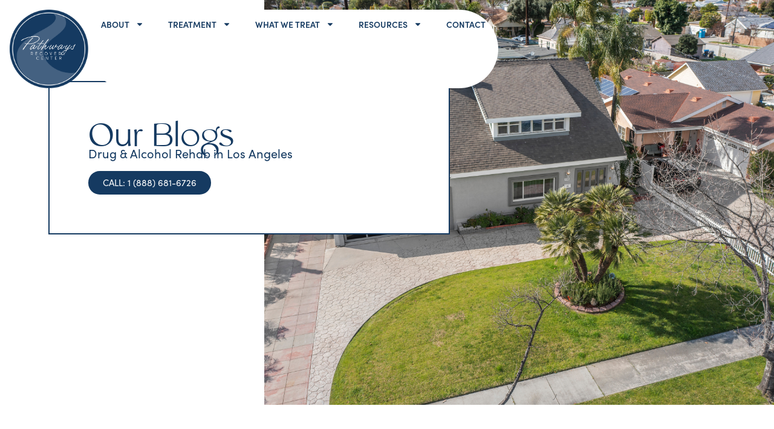

--- FILE ---
content_type: text/html; charset=UTF-8
request_url: https://pathwaysrecovery.center/tag/drinks/
body_size: 30990
content:
<!doctype html>
<html lang="en-US" prefix="og: https://ogp.me/ns#">
<head>
 <!-- ADD Google Tag Manager header code with <script defer> -->
	<meta charset="UTF-8">
<script>
var gform;gform||(document.addEventListener("gform_main_scripts_loaded",function(){gform.scriptsLoaded=!0}),document.addEventListener("gform/theme/scripts_loaded",function(){gform.themeScriptsLoaded=!0}),window.addEventListener("DOMContentLoaded",function(){gform.domLoaded=!0}),gform={domLoaded:!1,scriptsLoaded:!1,themeScriptsLoaded:!1,isFormEditor:()=>"function"==typeof InitializeEditor,callIfLoaded:function(o){return!(!gform.domLoaded||!gform.scriptsLoaded||!gform.themeScriptsLoaded&&!gform.isFormEditor()||(gform.isFormEditor()&&console.warn("The use of gform.initializeOnLoaded() is deprecated in the form editor context and will be removed in Gravity Forms 3.1."),o(),0))},initializeOnLoaded:function(o){gform.callIfLoaded(o)||(document.addEventListener("gform_main_scripts_loaded",()=>{gform.scriptsLoaded=!0,gform.callIfLoaded(o)}),document.addEventListener("gform/theme/scripts_loaded",()=>{gform.themeScriptsLoaded=!0,gform.callIfLoaded(o)}),window.addEventListener("DOMContentLoaded",()=>{gform.domLoaded=!0,gform.callIfLoaded(o)}))},hooks:{action:{},filter:{}},addAction:function(o,r,e,t){gform.addHook("action",o,r,e,t)},addFilter:function(o,r,e,t){gform.addHook("filter",o,r,e,t)},doAction:function(o){gform.doHook("action",o,arguments)},applyFilters:function(o){return gform.doHook("filter",o,arguments)},removeAction:function(o,r){gform.removeHook("action",o,r)},removeFilter:function(o,r,e){gform.removeHook("filter",o,r,e)},addHook:function(o,r,e,t,n){null==gform.hooks[o][r]&&(gform.hooks[o][r]=[]);var d=gform.hooks[o][r];null==n&&(n=r+"_"+d.length),gform.hooks[o][r].push({tag:n,callable:e,priority:t=null==t?10:t})},doHook:function(r,o,e){var t;if(e=Array.prototype.slice.call(e,1),null!=gform.hooks[r][o]&&((o=gform.hooks[r][o]).sort(function(o,r){return o.priority-r.priority}),o.forEach(function(o){"function"!=typeof(t=o.callable)&&(t=window[t]),"action"==r?t.apply(null,e):e[0]=t.apply(null,e)})),"filter"==r)return e[0]},removeHook:function(o,r,t,n){var e;null!=gform.hooks[o][r]&&(e=(e=gform.hooks[o][r]).filter(function(o,r,e){return!!(null!=n&&n!=o.tag||null!=t&&t!=o.priority)}),gform.hooks[o][r]=e)}});
</script>

		<meta name="viewport" content="width=device-width, initial-scale=1">
	<link rel="profile" href="https://gmpg.org/xfn/11">
		<style>img:is([sizes="auto" i], [sizes^="auto," i]) { contain-intrinsic-size: 3000px 1500px }</style>
	
<!-- Search Engine Optimization by Rank Math PRO - https://rankmath.com/ -->
<title>drinks | Pathways Recovery Center</title>
<meta name="description" content="Learn more about drinks in our blog section. Our articles can provide you with key insights into drinks and recovery."/>
<meta name="robots" content="follow, noindex"/>
<meta property="og:locale" content="en_US" />
<meta property="og:type" content="article" />
<meta property="og:title" content="drinks | Pathways Recovery Center" />
<meta property="og:description" content="Learn more about drinks in our blog section. Our articles can provide you with key insights into drinks and recovery." />
<meta property="og:url" content="https://pathwaysrecovery.center/tag/drinks/" />
<meta property="og:site_name" content="Pathways Recovery Center" />
<meta property="article:publisher" content="https://www.facebook.com/p/Pathways-Recovery-Center-100070124483579/" />
<meta property="og:image" content="https://pathwaysrecovery.center/wp-content/uploads/2025/06/pathways-recovery-center-share.jpg" />
<meta property="og:image:secure_url" content="https://pathwaysrecovery.center/wp-content/uploads/2025/06/pathways-recovery-center-share.jpg" />
<meta property="og:image:width" content="1200" />
<meta property="og:image:height" content="630" />
<meta property="og:image:alt" content="Interior view of Pathways Recovery Center Los Angeles facility" />
<meta property="og:image:type" content="image/jpeg" />
<meta name="twitter:card" content="summary_large_image" />
<meta name="twitter:title" content="drinks | Pathways Recovery Center" />
<meta name="twitter:description" content="Learn more about drinks in our blog section. Our articles can provide you with key insights into drinks and recovery." />
<meta name="twitter:image" content="https://pathwaysrecovery.center/wp-content/uploads/2025/06/pathways-recovery-center-share.jpg" />
<meta name="twitter:label1" content="Posts" />
<meta name="twitter:data1" content="1" />
<script type="application/ld+json" class="rank-math-schema-pro">{"@context":"https://schema.org","@graph":[{"@type":"Place","@id":"https://pathwaysrecovery.center/#place","geo":{"@type":"GeoCoordinates","latitude":"34.140209147542805","longitude":" -117.90399311063565"},"hasMap":"https://www.google.com/maps/search/?api=1&amp;query=34.140209147542805, -117.90399311063565","address":{"@type":"PostalAddress","streetAddress":"1033 N Soldano Ave.","addressLocality":"Azusa","addressRegion":"CA","postalCode":"91702","addressCountry":"US"}},{"@type":"Organization","@id":"https://pathwaysrecovery.center/#organization","name":"Pathways Recovery Center","url":"https://pathwaysrecovery.center","sameAs":["https://www.facebook.com/p/Pathways-Recovery-Center-100070124483579/","https://www.linkedin.com/company/pathways-recovery-center/","https://www.yelp.com/biz/pathways-recovery-center-azusa","https://recovery.com/pathways-recovery-center-azusa-california/","https://www.psychologytoday.com/us/treatment-rehab/pathways-recovery-center-azusa-ca/912994"],"email":"admissions@pathwaysrecovery.center","address":{"@type":"PostalAddress","streetAddress":"1033 N Soldano Ave.","addressLocality":"Azusa","addressRegion":"CA","postalCode":"91702","addressCountry":"US"},"logo":{"@type":"ImageObject","@id":"https://pathwaysrecovery.center/#logo","url":"https://pathwaysrecovery.center/wp-content/uploads/2024/05/cropped-logo-main.png","contentUrl":"https://pathwaysrecovery.center/wp-content/uploads/2024/05/cropped-logo-main.png","caption":"Pathways Recovery Center","inLanguage":"en-US","width":"719","height":"718"},"contactPoint":[{"@type":"ContactPoint","telephone":"+1-866-708-2115","contactType":"customer support"}],"description":"Pathways Recovery Center, located in the foothills of the San Gabriel Mountains in Azusa, CA, is committed to providing compassionate treatment and helping individuals heal from drug and alcohol addiction and co-occurring disorders. Serving communities from San Bernardino to Pasadena, we offer medically supported detox, 24/7 care, and inpatient rehab in a safe, welcoming, family-style environment. Our evidence-based approach and intentionally small client population ensure each person receives highly personalized, compassionate treatment. With free assessments and a dedicated team, we provide the support, respect, and clinical excellence needed for lasting recovery and healthy rehabilitation.","location":{"@id":"https://pathwaysrecovery.center/#place"}},{"@type":"WebSite","@id":"https://pathwaysrecovery.center/#website","url":"https://pathwaysrecovery.center","name":"Pathways Recovery Center","alternateName":"Pathways Recovery","publisher":{"@id":"https://pathwaysrecovery.center/#organization"},"inLanguage":"en-US"},{"@type":"BreadcrumbList","@id":"https://pathwaysrecovery.center/tag/drinks/#breadcrumb","itemListElement":[{"@type":"ListItem","position":"1","item":{"@id":"https://pathwaysrecovery.center/tag/drinks/","name":"drinks"}}]},{"@type":"CollectionPage","@id":"https://pathwaysrecovery.center/tag/drinks/#webpage","url":"https://pathwaysrecovery.center/tag/drinks/","name":"drinks | Pathways Recovery Center","isPartOf":{"@id":"https://pathwaysrecovery.center/#website"},"inLanguage":"en-US","breadcrumb":{"@id":"https://pathwaysrecovery.center/tag/drinks/#breadcrumb"}}]}</script>
<!-- /Rank Math WordPress SEO plugin -->

<link rel='dns-prefetch' href='//www.google.com' />
<link rel='dns-prefetch' href='//www.googletagmanager.com' />
<link rel="alternate" type="application/rss+xml" title="Pathways Recovery Center &raquo; Feed" href="https://pathwaysrecovery.center/feed/" />
<link rel="alternate" type="application/rss+xml" title="Pathways Recovery Center &raquo; Comments Feed" href="https://pathwaysrecovery.center/comments/feed/" />
<link rel="alternate" type="application/rss+xml" title="Pathways Recovery Center &raquo; drinks Tag Feed" href="https://pathwaysrecovery.center/tag/drinks/feed/" />
<script>
window._wpemojiSettings = {"baseUrl":"https:\/\/s.w.org\/images\/core\/emoji\/16.0.1\/72x72\/","ext":".png","svgUrl":"https:\/\/s.w.org\/images\/core\/emoji\/16.0.1\/svg\/","svgExt":".svg","source":{"concatemoji":"https:\/\/pathwaysrecovery.center\/wp-includes\/js\/wp-emoji-release.min.js?ver=6.8.3"}};
/*! This file is auto-generated */
!function(s,n){var o,i,e;function c(e){try{var t={supportTests:e,timestamp:(new Date).valueOf()};sessionStorage.setItem(o,JSON.stringify(t))}catch(e){}}function p(e,t,n){e.clearRect(0,0,e.canvas.width,e.canvas.height),e.fillText(t,0,0);var t=new Uint32Array(e.getImageData(0,0,e.canvas.width,e.canvas.height).data),a=(e.clearRect(0,0,e.canvas.width,e.canvas.height),e.fillText(n,0,0),new Uint32Array(e.getImageData(0,0,e.canvas.width,e.canvas.height).data));return t.every(function(e,t){return e===a[t]})}function u(e,t){e.clearRect(0,0,e.canvas.width,e.canvas.height),e.fillText(t,0,0);for(var n=e.getImageData(16,16,1,1),a=0;a<n.data.length;a++)if(0!==n.data[a])return!1;return!0}function f(e,t,n,a){switch(t){case"flag":return n(e,"\ud83c\udff3\ufe0f\u200d\u26a7\ufe0f","\ud83c\udff3\ufe0f\u200b\u26a7\ufe0f")?!1:!n(e,"\ud83c\udde8\ud83c\uddf6","\ud83c\udde8\u200b\ud83c\uddf6")&&!n(e,"\ud83c\udff4\udb40\udc67\udb40\udc62\udb40\udc65\udb40\udc6e\udb40\udc67\udb40\udc7f","\ud83c\udff4\u200b\udb40\udc67\u200b\udb40\udc62\u200b\udb40\udc65\u200b\udb40\udc6e\u200b\udb40\udc67\u200b\udb40\udc7f");case"emoji":return!a(e,"\ud83e\udedf")}return!1}function g(e,t,n,a){var r="undefined"!=typeof WorkerGlobalScope&&self instanceof WorkerGlobalScope?new OffscreenCanvas(300,150):s.createElement("canvas"),o=r.getContext("2d",{willReadFrequently:!0}),i=(o.textBaseline="top",o.font="600 32px Arial",{});return e.forEach(function(e){i[e]=t(o,e,n,a)}),i}function t(e){var t=s.createElement("script");t.src=e,t.defer=!0,s.head.appendChild(t)}"undefined"!=typeof Promise&&(o="wpEmojiSettingsSupports",i=["flag","emoji"],n.supports={everything:!0,everythingExceptFlag:!0},e=new Promise(function(e){s.addEventListener("DOMContentLoaded",e,{once:!0})}),new Promise(function(t){var n=function(){try{var e=JSON.parse(sessionStorage.getItem(o));if("object"==typeof e&&"number"==typeof e.timestamp&&(new Date).valueOf()<e.timestamp+604800&&"object"==typeof e.supportTests)return e.supportTests}catch(e){}return null}();if(!n){if("undefined"!=typeof Worker&&"undefined"!=typeof OffscreenCanvas&&"undefined"!=typeof URL&&URL.createObjectURL&&"undefined"!=typeof Blob)try{var e="postMessage("+g.toString()+"("+[JSON.stringify(i),f.toString(),p.toString(),u.toString()].join(",")+"));",a=new Blob([e],{type:"text/javascript"}),r=new Worker(URL.createObjectURL(a),{name:"wpTestEmojiSupports"});return void(r.onmessage=function(e){c(n=e.data),r.terminate(),t(n)})}catch(e){}c(n=g(i,f,p,u))}t(n)}).then(function(e){for(var t in e)n.supports[t]=e[t],n.supports.everything=n.supports.everything&&n.supports[t],"flag"!==t&&(n.supports.everythingExceptFlag=n.supports.everythingExceptFlag&&n.supports[t]);n.supports.everythingExceptFlag=n.supports.everythingExceptFlag&&!n.supports.flag,n.DOMReady=!1,n.readyCallback=function(){n.DOMReady=!0}}).then(function(){return e}).then(function(){var e;n.supports.everything||(n.readyCallback(),(e=n.source||{}).concatemoji?t(e.concatemoji):e.wpemoji&&e.twemoji&&(t(e.twemoji),t(e.wpemoji)))}))}((window,document),window._wpemojiSettings);
</script>
<link rel="stylesheet" type="text/css" href="https://use.typekit.net/why7bjg.css"><style id='wp-emoji-styles-inline-css'>

	img.wp-smiley, img.emoji {
		display: inline !important;
		border: none !important;
		box-shadow: none !important;
		height: 1em !important;
		width: 1em !important;
		margin: 0 0.07em !important;
		vertical-align: -0.1em !important;
		background: none !important;
		padding: 0 !important;
	}
</style>
<link rel='stylesheet' id='wp-block-library-css' href='https://pathwaysrecovery.center/wp-includes/css/dist/block-library/style.min.css?ver=6.8.3' media='all' />
<style id='classic-theme-styles-inline-css'>
/*! This file is auto-generated */
.wp-block-button__link{color:#fff;background-color:#32373c;border-radius:9999px;box-shadow:none;text-decoration:none;padding:calc(.667em + 2px) calc(1.333em + 2px);font-size:1.125em}.wp-block-file__button{background:#32373c;color:#fff;text-decoration:none}
</style>
<style id='global-styles-inline-css'>
:root{--wp--preset--aspect-ratio--square: 1;--wp--preset--aspect-ratio--4-3: 4/3;--wp--preset--aspect-ratio--3-4: 3/4;--wp--preset--aspect-ratio--3-2: 3/2;--wp--preset--aspect-ratio--2-3: 2/3;--wp--preset--aspect-ratio--16-9: 16/9;--wp--preset--aspect-ratio--9-16: 9/16;--wp--preset--color--black: #000000;--wp--preset--color--cyan-bluish-gray: #abb8c3;--wp--preset--color--white: #ffffff;--wp--preset--color--pale-pink: #f78da7;--wp--preset--color--vivid-red: #cf2e2e;--wp--preset--color--luminous-vivid-orange: #ff6900;--wp--preset--color--luminous-vivid-amber: #fcb900;--wp--preset--color--light-green-cyan: #7bdcb5;--wp--preset--color--vivid-green-cyan: #00d084;--wp--preset--color--pale-cyan-blue: #8ed1fc;--wp--preset--color--vivid-cyan-blue: #0693e3;--wp--preset--color--vivid-purple: #9b51e0;--wp--preset--gradient--vivid-cyan-blue-to-vivid-purple: linear-gradient(135deg,rgba(6,147,227,1) 0%,rgb(155,81,224) 100%);--wp--preset--gradient--light-green-cyan-to-vivid-green-cyan: linear-gradient(135deg,rgb(122,220,180) 0%,rgb(0,208,130) 100%);--wp--preset--gradient--luminous-vivid-amber-to-luminous-vivid-orange: linear-gradient(135deg,rgba(252,185,0,1) 0%,rgba(255,105,0,1) 100%);--wp--preset--gradient--luminous-vivid-orange-to-vivid-red: linear-gradient(135deg,rgba(255,105,0,1) 0%,rgb(207,46,46) 100%);--wp--preset--gradient--very-light-gray-to-cyan-bluish-gray: linear-gradient(135deg,rgb(238,238,238) 0%,rgb(169,184,195) 100%);--wp--preset--gradient--cool-to-warm-spectrum: linear-gradient(135deg,rgb(74,234,220) 0%,rgb(151,120,209) 20%,rgb(207,42,186) 40%,rgb(238,44,130) 60%,rgb(251,105,98) 80%,rgb(254,248,76) 100%);--wp--preset--gradient--blush-light-purple: linear-gradient(135deg,rgb(255,206,236) 0%,rgb(152,150,240) 100%);--wp--preset--gradient--blush-bordeaux: linear-gradient(135deg,rgb(254,205,165) 0%,rgb(254,45,45) 50%,rgb(107,0,62) 100%);--wp--preset--gradient--luminous-dusk: linear-gradient(135deg,rgb(255,203,112) 0%,rgb(199,81,192) 50%,rgb(65,88,208) 100%);--wp--preset--gradient--pale-ocean: linear-gradient(135deg,rgb(255,245,203) 0%,rgb(182,227,212) 50%,rgb(51,167,181) 100%);--wp--preset--gradient--electric-grass: linear-gradient(135deg,rgb(202,248,128) 0%,rgb(113,206,126) 100%);--wp--preset--gradient--midnight: linear-gradient(135deg,rgb(2,3,129) 0%,rgb(40,116,252) 100%);--wp--preset--font-size--small: 13px;--wp--preset--font-size--medium: 20px;--wp--preset--font-size--large: 36px;--wp--preset--font-size--x-large: 42px;--wp--preset--spacing--20: 0.44rem;--wp--preset--spacing--30: 0.67rem;--wp--preset--spacing--40: 1rem;--wp--preset--spacing--50: 1.5rem;--wp--preset--spacing--60: 2.25rem;--wp--preset--spacing--70: 3.38rem;--wp--preset--spacing--80: 5.06rem;--wp--preset--shadow--natural: 6px 6px 9px rgba(0, 0, 0, 0.2);--wp--preset--shadow--deep: 12px 12px 50px rgba(0, 0, 0, 0.4);--wp--preset--shadow--sharp: 6px 6px 0px rgba(0, 0, 0, 0.2);--wp--preset--shadow--outlined: 6px 6px 0px -3px rgba(255, 255, 255, 1), 6px 6px rgba(0, 0, 0, 1);--wp--preset--shadow--crisp: 6px 6px 0px rgba(0, 0, 0, 1);}:where(.is-layout-flex){gap: 0.5em;}:where(.is-layout-grid){gap: 0.5em;}body .is-layout-flex{display: flex;}.is-layout-flex{flex-wrap: wrap;align-items: center;}.is-layout-flex > :is(*, div){margin: 0;}body .is-layout-grid{display: grid;}.is-layout-grid > :is(*, div){margin: 0;}:where(.wp-block-columns.is-layout-flex){gap: 2em;}:where(.wp-block-columns.is-layout-grid){gap: 2em;}:where(.wp-block-post-template.is-layout-flex){gap: 1.25em;}:where(.wp-block-post-template.is-layout-grid){gap: 1.25em;}.has-black-color{color: var(--wp--preset--color--black) !important;}.has-cyan-bluish-gray-color{color: var(--wp--preset--color--cyan-bluish-gray) !important;}.has-white-color{color: var(--wp--preset--color--white) !important;}.has-pale-pink-color{color: var(--wp--preset--color--pale-pink) !important;}.has-vivid-red-color{color: var(--wp--preset--color--vivid-red) !important;}.has-luminous-vivid-orange-color{color: var(--wp--preset--color--luminous-vivid-orange) !important;}.has-luminous-vivid-amber-color{color: var(--wp--preset--color--luminous-vivid-amber) !important;}.has-light-green-cyan-color{color: var(--wp--preset--color--light-green-cyan) !important;}.has-vivid-green-cyan-color{color: var(--wp--preset--color--vivid-green-cyan) !important;}.has-pale-cyan-blue-color{color: var(--wp--preset--color--pale-cyan-blue) !important;}.has-vivid-cyan-blue-color{color: var(--wp--preset--color--vivid-cyan-blue) !important;}.has-vivid-purple-color{color: var(--wp--preset--color--vivid-purple) !important;}.has-black-background-color{background-color: var(--wp--preset--color--black) !important;}.has-cyan-bluish-gray-background-color{background-color: var(--wp--preset--color--cyan-bluish-gray) !important;}.has-white-background-color{background-color: var(--wp--preset--color--white) !important;}.has-pale-pink-background-color{background-color: var(--wp--preset--color--pale-pink) !important;}.has-vivid-red-background-color{background-color: var(--wp--preset--color--vivid-red) !important;}.has-luminous-vivid-orange-background-color{background-color: var(--wp--preset--color--luminous-vivid-orange) !important;}.has-luminous-vivid-amber-background-color{background-color: var(--wp--preset--color--luminous-vivid-amber) !important;}.has-light-green-cyan-background-color{background-color: var(--wp--preset--color--light-green-cyan) !important;}.has-vivid-green-cyan-background-color{background-color: var(--wp--preset--color--vivid-green-cyan) !important;}.has-pale-cyan-blue-background-color{background-color: var(--wp--preset--color--pale-cyan-blue) !important;}.has-vivid-cyan-blue-background-color{background-color: var(--wp--preset--color--vivid-cyan-blue) !important;}.has-vivid-purple-background-color{background-color: var(--wp--preset--color--vivid-purple) !important;}.has-black-border-color{border-color: var(--wp--preset--color--black) !important;}.has-cyan-bluish-gray-border-color{border-color: var(--wp--preset--color--cyan-bluish-gray) !important;}.has-white-border-color{border-color: var(--wp--preset--color--white) !important;}.has-pale-pink-border-color{border-color: var(--wp--preset--color--pale-pink) !important;}.has-vivid-red-border-color{border-color: var(--wp--preset--color--vivid-red) !important;}.has-luminous-vivid-orange-border-color{border-color: var(--wp--preset--color--luminous-vivid-orange) !important;}.has-luminous-vivid-amber-border-color{border-color: var(--wp--preset--color--luminous-vivid-amber) !important;}.has-light-green-cyan-border-color{border-color: var(--wp--preset--color--light-green-cyan) !important;}.has-vivid-green-cyan-border-color{border-color: var(--wp--preset--color--vivid-green-cyan) !important;}.has-pale-cyan-blue-border-color{border-color: var(--wp--preset--color--pale-cyan-blue) !important;}.has-vivid-cyan-blue-border-color{border-color: var(--wp--preset--color--vivid-cyan-blue) !important;}.has-vivid-purple-border-color{border-color: var(--wp--preset--color--vivid-purple) !important;}.has-vivid-cyan-blue-to-vivid-purple-gradient-background{background: var(--wp--preset--gradient--vivid-cyan-blue-to-vivid-purple) !important;}.has-light-green-cyan-to-vivid-green-cyan-gradient-background{background: var(--wp--preset--gradient--light-green-cyan-to-vivid-green-cyan) !important;}.has-luminous-vivid-amber-to-luminous-vivid-orange-gradient-background{background: var(--wp--preset--gradient--luminous-vivid-amber-to-luminous-vivid-orange) !important;}.has-luminous-vivid-orange-to-vivid-red-gradient-background{background: var(--wp--preset--gradient--luminous-vivid-orange-to-vivid-red) !important;}.has-very-light-gray-to-cyan-bluish-gray-gradient-background{background: var(--wp--preset--gradient--very-light-gray-to-cyan-bluish-gray) !important;}.has-cool-to-warm-spectrum-gradient-background{background: var(--wp--preset--gradient--cool-to-warm-spectrum) !important;}.has-blush-light-purple-gradient-background{background: var(--wp--preset--gradient--blush-light-purple) !important;}.has-blush-bordeaux-gradient-background{background: var(--wp--preset--gradient--blush-bordeaux) !important;}.has-luminous-dusk-gradient-background{background: var(--wp--preset--gradient--luminous-dusk) !important;}.has-pale-ocean-gradient-background{background: var(--wp--preset--gradient--pale-ocean) !important;}.has-electric-grass-gradient-background{background: var(--wp--preset--gradient--electric-grass) !important;}.has-midnight-gradient-background{background: var(--wp--preset--gradient--midnight) !important;}.has-small-font-size{font-size: var(--wp--preset--font-size--small) !important;}.has-medium-font-size{font-size: var(--wp--preset--font-size--medium) !important;}.has-large-font-size{font-size: var(--wp--preset--font-size--large) !important;}.has-x-large-font-size{font-size: var(--wp--preset--font-size--x-large) !important;}
:where(.wp-block-post-template.is-layout-flex){gap: 1.25em;}:where(.wp-block-post-template.is-layout-grid){gap: 1.25em;}
:where(.wp-block-columns.is-layout-flex){gap: 2em;}:where(.wp-block-columns.is-layout-grid){gap: 2em;}
:root :where(.wp-block-pullquote){font-size: 1.5em;line-height: 1.6;}
</style>
<link rel='stylesheet' id='hello-elementor-css' href='https://pathwaysrecovery.center/wp-content/themes/hello-elementor/style.min.css?ver=3.1.0' media='all' />
<link rel='stylesheet' id='hello-elementor-theme-style-css' href='https://pathwaysrecovery.center/wp-content/themes/hello-elementor/theme.min.css?ver=3.1.0' media='all' />
<link rel='stylesheet' id='hello-elementor-header-footer-css' href='https://pathwaysrecovery.center/wp-content/themes/hello-elementor/header-footer.min.css?ver=3.1.0' media='all' />
<link rel='stylesheet' id='elementor-frontend-css' href='https://pathwaysrecovery.center/wp-content/plugins/elementor/assets/css/frontend.min.css?ver=3.34.4' media='all' />
<link rel='stylesheet' id='elementor-post-8-css' href='https://pathwaysrecovery.center/wp-content/uploads/elementor/css/post-8.css?ver=1769951145' media='all' />
<link rel='stylesheet' id='widget-image-css' href='https://pathwaysrecovery.center/wp-content/plugins/elementor/assets/css/widget-image.min.css?ver=3.34.4' media='all' />
<link rel='stylesheet' id='widget-nav-menu-css' href='https://pathwaysrecovery.center/wp-content/plugins/elementor-pro/assets/css/widget-nav-menu.min.css?ver=3.34.4' media='all' />
<link rel='stylesheet' id='widget-icon-list-css' href='https://pathwaysrecovery.center/wp-content/plugins/elementor/assets/css/widget-icon-list.min.css?ver=3.34.4' media='all' />
<link rel='stylesheet' id='e-animation-fadeIn-css' href='https://pathwaysrecovery.center/wp-content/plugins/elementor/assets/lib/animations/styles/fadeIn.min.css?ver=3.34.4' media='all' />
<link rel='stylesheet' id='widget-heading-css' href='https://pathwaysrecovery.center/wp-content/plugins/elementor/assets/css/widget-heading.min.css?ver=3.34.4' media='all' />
<link rel='stylesheet' id='e-animation-fadeInLeft-css' href='https://pathwaysrecovery.center/wp-content/plugins/elementor/assets/lib/animations/styles/fadeInLeft.min.css?ver=3.34.4' media='all' />
<link rel='stylesheet' id='uael-frontend-css' href='https://pathwaysrecovery.center/wp-content/plugins/ultimate-elementor/assets/min-css/uael-frontend.min.css?ver=1.42.3' media='all' />
<link rel='stylesheet' id='uael-teammember-social-icons-css' href='https://pathwaysrecovery.center/wp-content/plugins/elementor/assets/css/widget-social-icons.min.css?ver=3.24.0' media='all' />
<link rel='stylesheet' id='uael-social-share-icons-brands-css' href='https://pathwaysrecovery.center/wp-content/plugins/elementor/assets/lib/font-awesome/css/brands.css?ver=5.15.3' media='all' />
<link rel='stylesheet' id='uael-social-share-icons-fontawesome-css' href='https://pathwaysrecovery.center/wp-content/plugins/elementor/assets/lib/font-awesome/css/fontawesome.css?ver=5.15.3' media='all' />
<link rel='stylesheet' id='uael-nav-menu-icons-css' href='https://pathwaysrecovery.center/wp-content/plugins/elementor/assets/lib/font-awesome/css/solid.css?ver=5.15.3' media='all' />
<link rel='stylesheet' id='elementor-post-47-css' href='https://pathwaysrecovery.center/wp-content/uploads/elementor/css/post-47.css?ver=1769951285' media='all' />
<link rel='stylesheet' id='elementor-post-220-css' href='https://pathwaysrecovery.center/wp-content/uploads/elementor/css/post-220.css?ver=1769951146' media='all' />
<link rel='stylesheet' id='elementor-post-3965-css' href='https://pathwaysrecovery.center/wp-content/uploads/elementor/css/post-3965.css?ver=1769952752' media='all' />
<link rel='stylesheet' id='hello-elementor-child-style-css' href='https://pathwaysrecovery.center/wp-content/themes/hello-theme-child-master/style.css?ver=1.0.0' media='all' />
<script src="https://pathwaysrecovery.center/wp-includes/js/jquery/jquery.min.js?ver=3.7.1" id="jquery-core-js"></script>
<script src="https://pathwaysrecovery.center/wp-includes/js/jquery/jquery-migrate.min.js?ver=3.4.1" id="jquery-migrate-js"></script>

<!-- Google tag (gtag.js) snippet added by Site Kit -->
<!-- Google Analytics snippet added by Site Kit -->
<script src="https://www.googletagmanager.com/gtag/js?id=GT-TXXVK4WZ" id="google_gtagjs-js" async></script>
<script id="google_gtagjs-js-after">
window.dataLayer = window.dataLayer || [];function gtag(){dataLayer.push(arguments);}
gtag("set","linker",{"domains":["pathwaysrecovery.center"]});
gtag("js", new Date());
gtag("set", "developer_id.dZTNiMT", true);
gtag("config", "GT-TXXVK4WZ");
 window._googlesitekit = window._googlesitekit || {}; window._googlesitekit.throttledEvents = []; window._googlesitekit.gtagEvent = (name, data) => { var key = JSON.stringify( { name, data } ); if ( !! window._googlesitekit.throttledEvents[ key ] ) { return; } window._googlesitekit.throttledEvents[ key ] = true; setTimeout( () => { delete window._googlesitekit.throttledEvents[ key ]; }, 5 ); gtag( "event", name, { ...data, event_source: "site-kit" } ); };
</script>
<link rel="https://api.w.org/" href="https://pathwaysrecovery.center/wp-json/" /><link rel="alternate" title="JSON" type="application/json" href="https://pathwaysrecovery.center/wp-json/wp/v2/tags/64" /><link rel="EditURI" type="application/rsd+xml" title="RSD" href="https://pathwaysrecovery.center/xmlrpc.php?rsd" />
<!-- CTM DEBUG: printTrackingScript ENTER -->
<!-- CTM Tracking Script Injection -->
<script async src="//350610.tctm.co/t.js"></script>
<!-- End CTM Tracking Script -->
<meta name="generator" content="Site Kit by Google 1.171.0" /><meta name="generator" content="Elementor 3.34.4; features: e_font_icon_svg, additional_custom_breakpoints; settings: css_print_method-external, google_font-enabled, font_display-swap">
<!-- Google tag (gtag.js) -->
<script async src="https://www.googletagmanager.com/gtag/js?id=G-19K6NLCFY5"></script>
<script>
  window.dataLayer = window.dataLayer || [];
  function gtag(){dataLayer.push(arguments);}
  gtag('js', new Date());

  gtag('config', 'G-19K6NLCFY5');
</script>
			<style>
				.e-con.e-parent:nth-of-type(n+4):not(.e-lazyloaded):not(.e-no-lazyload),
				.e-con.e-parent:nth-of-type(n+4):not(.e-lazyloaded):not(.e-no-lazyload) * {
					background-image: none !important;
				}
				@media screen and (max-height: 1024px) {
					.e-con.e-parent:nth-of-type(n+3):not(.e-lazyloaded):not(.e-no-lazyload),
					.e-con.e-parent:nth-of-type(n+3):not(.e-lazyloaded):not(.e-no-lazyload) * {
						background-image: none !important;
					}
				}
				@media screen and (max-height: 640px) {
					.e-con.e-parent:nth-of-type(n+2):not(.e-lazyloaded):not(.e-no-lazyload),
					.e-con.e-parent:nth-of-type(n+2):not(.e-lazyloaded):not(.e-no-lazyload) * {
						background-image: none !important;
					}
				}
			</style>
			<link rel="icon" href="https://pathwaysrecovery.center/wp-content/uploads/2024/05/cropped-cropped-logo-main-32x32.png" sizes="32x32" />
<link rel="icon" href="https://pathwaysrecovery.center/wp-content/uploads/2024/05/cropped-cropped-logo-main-192x192.png" sizes="192x192" />
<link rel="apple-touch-icon" href="https://pathwaysrecovery.center/wp-content/uploads/2024/05/cropped-cropped-logo-main-180x180.png" />
<meta name="msapplication-TileImage" content="https://pathwaysrecovery.center/wp-content/uploads/2024/05/cropped-cropped-logo-main-270x270.png" />
</head>
<body class="archive tag tag-drinks tag-64 wp-custom-logo wp-theme-hello-elementor wp-child-theme-hello-theme-child-master elementor-page-3965 elementor-default elementor-template-full-width elementor-kit-8">
<!-- ADD Google Tag Manager body code  -->
		<header data-elementor-type="header" data-elementor-id="47" class="elementor elementor-47 elementor-location-header" data-elementor-post-type="elementor_library">
			<div class="elementor-element elementor-element-21e1295 e-con-full e-flex e-con e-parent" data-id="21e1295" data-element_type="container">
				<div class="elementor-element elementor-element-6e4d194 elementor-widget__width-initial elementor-widget elementor-widget-theme-site-logo elementor-widget-image" data-id="6e4d194" data-element_type="widget" data-widget_type="theme-site-logo.default">
				<div class="elementor-widget-container">
											<a href="https://pathwaysrecovery.center">
			<img width="719" height="718" src="https://pathwaysrecovery.center/wp-content/uploads/2024/05/cropped-logo-main.png" class="attachment-full size-full wp-image-14" alt="Circle Pathways Recovery Center logo in blue and white font" srcset="https://pathwaysrecovery.center/wp-content/uploads/2024/05/cropped-logo-main.png 719w, https://pathwaysrecovery.center/wp-content/uploads/2024/05/cropped-logo-main-300x300.png 300w, https://pathwaysrecovery.center/wp-content/uploads/2024/05/cropped-logo-main-150x150.png 150w" sizes="(max-width: 719px) 100vw, 719px" />				</a>
											</div>
				</div>
		<div class="elementor-element elementor-element-061cf33 e-con-full e-flex e-con e-child" data-id="061cf33" data-element_type="container">
				<div class="elementor-element elementor-element-32c874e elementor-hidden-tablet elementor-hidden-mobile elementor-nav-menu--dropdown-tablet elementor-nav-menu__text-align-aside elementor-nav-menu--toggle elementor-nav-menu--burger elementor-widget elementor-widget-nav-menu" data-id="32c874e" data-element_type="widget" data-settings="{&quot;layout&quot;:&quot;horizontal&quot;,&quot;submenu_icon&quot;:{&quot;value&quot;:&quot;&lt;svg aria-hidden=\&quot;true\&quot; class=\&quot;e-font-icon-svg e-fas-caret-down\&quot; viewBox=\&quot;0 0 320 512\&quot; xmlns=\&quot;http:\/\/www.w3.org\/2000\/svg\&quot;&gt;&lt;path d=\&quot;M31.3 192h257.3c17.8 0 26.7 21.5 14.1 34.1L174.1 354.8c-7.8 7.8-20.5 7.8-28.3 0L17.2 226.1C4.6 213.5 13.5 192 31.3 192z\&quot;&gt;&lt;\/path&gt;&lt;\/svg&gt;&quot;,&quot;library&quot;:&quot;fa-solid&quot;},&quot;toggle&quot;:&quot;burger&quot;}" data-widget_type="nav-menu.default">
				<div class="elementor-widget-container">
								<nav aria-label="Menu" class="elementor-nav-menu--main elementor-nav-menu__container elementor-nav-menu--layout-horizontal e--pointer-none">
				<ul id="menu-1-32c874e" class="elementor-nav-menu"><li class="menu-item menu-item-type-post_type menu-item-object-page menu-item-has-children menu-item-541"><a href="https://pathwaysrecovery.center/about/" class="elementor-item">About</a>
<ul class="sub-menu elementor-nav-menu--dropdown">
	<li class="menu-item menu-item-type-post_type menu-item-object-page menu-item-540"><a href="https://pathwaysrecovery.center/about/our-team/" class="elementor-sub-item">Our Team</a></li>
	<li class="menu-item menu-item-type-post_type menu-item-object-page menu-item-2310"><a href="https://pathwaysrecovery.center/about/our-facilities/" class="elementor-sub-item">Our Facilities</a></li>
	<li class="menu-item menu-item-type-post_type menu-item-object-page menu-item-2309"><a href="https://pathwaysrecovery.center/about/travel/" class="elementor-sub-item">Travel</a></li>
</ul>
</li>
<li class="menu-item menu-item-type-post_type menu-item-object-page menu-item-has-children menu-item-539"><a href="https://pathwaysrecovery.center/treatment/" class="elementor-item">Treatment</a>
<ul class="sub-menu elementor-nav-menu--dropdown">
	<li class="menu-item menu-item-type-post_type menu-item-object-page menu-item-2804"><a href="https://pathwaysrecovery.center/treatment/supervised-detox/" class="elementor-sub-item">Alcohol &#038; Drug Detox</a></li>
	<li class="menu-item menu-item-type-post_type menu-item-object-page menu-item-2311"><a href="https://pathwaysrecovery.center/treatment/residential-inpatient/" class="elementor-sub-item">Residential Treatment</a></li>
	<li class="menu-item menu-item-type-post_type menu-item-object-page menu-item-2312"><a href="https://pathwaysrecovery.center/treatment/treatment-modalities/" class="elementor-sub-item">Treatment Modalities</a></li>
	<li class="menu-item menu-item-type-post_type menu-item-object-page menu-item-2314"><a href="https://pathwaysrecovery.center/treatment/dual-diagnosis/" class="elementor-sub-item">Dual Diagnosis</a></li>
</ul>
</li>
<li class="menu-item menu-item-type-post_type menu-item-object-page menu-item-has-children menu-item-538"><a href="https://pathwaysrecovery.center/what-we-treat/" class="elementor-item">What We Treat</a>
<ul class="sub-menu elementor-nav-menu--dropdown">
	<li class="menu-item menu-item-type-post_type menu-item-object-page menu-item-2370"><a href="https://pathwaysrecovery.center/what-we-treat/alcoholism/" class="elementor-sub-item">Alcoholism</a></li>
	<li class="menu-item menu-item-type-post_type menu-item-object-page menu-item-2369"><a href="https://pathwaysrecovery.center/what-we-treat/methamphetamine-addiction/" class="elementor-sub-item">Methamphetamine Addiction</a></li>
	<li class="menu-item menu-item-type-post_type menu-item-object-page menu-item-2368"><a href="https://pathwaysrecovery.center/what-we-treat/cocaine-addiction/" class="elementor-sub-item">Cocaine Addiction</a></li>
	<li class="menu-item menu-item-type-post_type menu-item-object-page menu-item-2367"><a href="https://pathwaysrecovery.center/what-we-treat/heroin-addiction/" class="elementor-sub-item">Heroin Addiction</a></li>
	<li class="menu-item menu-item-type-post_type menu-item-object-page menu-item-2366"><a href="https://pathwaysrecovery.center/what-we-treat/opioid-addiction/" class="elementor-sub-item">Opioid Addiction</a></li>
	<li class="menu-item menu-item-type-post_type menu-item-object-page menu-item-2365"><a href="https://pathwaysrecovery.center/what-we-treat/prescription-drug-addiction/" class="elementor-sub-item">Prescription Drug Addiction</a></li>
</ul>
</li>
<li class="menu-item menu-item-type-custom menu-item-object-custom menu-item-has-children menu-item-542"><a href="#" class="elementor-item elementor-item-anchor">Resources</a>
<ul class="sub-menu elementor-nav-menu--dropdown">
	<li class="menu-item menu-item-type-post_type menu-item-object-page menu-item-2589"><a href="https://pathwaysrecovery.center/rehab-near-you/" class="elementor-sub-item">Find a Rehab Near You</a></li>
	<li class="menu-item menu-item-type-post_type menu-item-object-page menu-item-2586"><a href="https://pathwaysrecovery.center/admissions/enroll/" class="elementor-sub-item">Enroll</a></li>
	<li class="menu-item menu-item-type-post_type menu-item-object-page menu-item-2585"><a href="https://pathwaysrecovery.center/admissions/" class="elementor-sub-item">Admissions</a></li>
	<li class="menu-item menu-item-type-post_type menu-item-object-page menu-item-2588"><a href="https://pathwaysrecovery.center/admissions/insurance/" class="elementor-sub-item">Insurance</a></li>
	<li class="menu-item menu-item-type-post_type menu-item-object-page menu-item-2587"><a href="https://pathwaysrecovery.center/admissions/faq/" class="elementor-sub-item">Admissions FAQ</a></li>
	<li class="menu-item menu-item-type-post_type menu-item-object-page current_page_parent menu-item-2439"><a href="https://pathwaysrecovery.center/blog/" class="elementor-sub-item">Our Blogs</a></li>
	<li class="menu-item menu-item-type-post_type menu-item-object-page menu-item-4250"><a href="https://pathwaysrecovery.center/breaking-an-addiction/" class="elementor-sub-item">Overcoming Addiction &#8211; Guide</a></li>
</ul>
</li>
<li class="menu-item menu-item-type-post_type menu-item-object-page menu-item-537"><a href="https://pathwaysrecovery.center/contact/" class="elementor-item">Contact</a></li>
</ul>			</nav>
					<div class="elementor-menu-toggle" role="button" tabindex="0" aria-label="Menu Toggle" aria-expanded="false">
			<svg aria-hidden="true" role="presentation" class="elementor-menu-toggle__icon--open e-font-icon-svg e-eicon-menu-bar" viewBox="0 0 1000 1000" xmlns="http://www.w3.org/2000/svg"><path d="M104 333H896C929 333 958 304 958 271S929 208 896 208H104C71 208 42 237 42 271S71 333 104 333ZM104 583H896C929 583 958 554 958 521S929 458 896 458H104C71 458 42 487 42 521S71 583 104 583ZM104 833H896C929 833 958 804 958 771S929 708 896 708H104C71 708 42 737 42 771S71 833 104 833Z"></path></svg><svg aria-hidden="true" role="presentation" class="elementor-menu-toggle__icon--close e-font-icon-svg e-eicon-close" viewBox="0 0 1000 1000" xmlns="http://www.w3.org/2000/svg"><path d="M742 167L500 408 258 167C246 154 233 150 217 150 196 150 179 158 167 167 154 179 150 196 150 212 150 229 154 242 171 254L408 500 167 742C138 771 138 800 167 829 196 858 225 858 254 829L496 587 738 829C750 842 767 846 783 846 800 846 817 842 829 829 842 817 846 804 846 783 846 767 842 750 829 737L588 500 833 258C863 229 863 200 833 171 804 137 775 137 742 167Z"></path></svg>		</div>
					<nav class="elementor-nav-menu--dropdown elementor-nav-menu__container" aria-hidden="true">
				<ul id="menu-2-32c874e" class="elementor-nav-menu"><li class="menu-item menu-item-type-post_type menu-item-object-page menu-item-has-children menu-item-541"><a href="https://pathwaysrecovery.center/about/" class="elementor-item" tabindex="-1">About</a>
<ul class="sub-menu elementor-nav-menu--dropdown">
	<li class="menu-item menu-item-type-post_type menu-item-object-page menu-item-540"><a href="https://pathwaysrecovery.center/about/our-team/" class="elementor-sub-item" tabindex="-1">Our Team</a></li>
	<li class="menu-item menu-item-type-post_type menu-item-object-page menu-item-2310"><a href="https://pathwaysrecovery.center/about/our-facilities/" class="elementor-sub-item" tabindex="-1">Our Facilities</a></li>
	<li class="menu-item menu-item-type-post_type menu-item-object-page menu-item-2309"><a href="https://pathwaysrecovery.center/about/travel/" class="elementor-sub-item" tabindex="-1">Travel</a></li>
</ul>
</li>
<li class="menu-item menu-item-type-post_type menu-item-object-page menu-item-has-children menu-item-539"><a href="https://pathwaysrecovery.center/treatment/" class="elementor-item" tabindex="-1">Treatment</a>
<ul class="sub-menu elementor-nav-menu--dropdown">
	<li class="menu-item menu-item-type-post_type menu-item-object-page menu-item-2804"><a href="https://pathwaysrecovery.center/treatment/supervised-detox/" class="elementor-sub-item" tabindex="-1">Alcohol &#038; Drug Detox</a></li>
	<li class="menu-item menu-item-type-post_type menu-item-object-page menu-item-2311"><a href="https://pathwaysrecovery.center/treatment/residential-inpatient/" class="elementor-sub-item" tabindex="-1">Residential Treatment</a></li>
	<li class="menu-item menu-item-type-post_type menu-item-object-page menu-item-2312"><a href="https://pathwaysrecovery.center/treatment/treatment-modalities/" class="elementor-sub-item" tabindex="-1">Treatment Modalities</a></li>
	<li class="menu-item menu-item-type-post_type menu-item-object-page menu-item-2314"><a href="https://pathwaysrecovery.center/treatment/dual-diagnosis/" class="elementor-sub-item" tabindex="-1">Dual Diagnosis</a></li>
</ul>
</li>
<li class="menu-item menu-item-type-post_type menu-item-object-page menu-item-has-children menu-item-538"><a href="https://pathwaysrecovery.center/what-we-treat/" class="elementor-item" tabindex="-1">What We Treat</a>
<ul class="sub-menu elementor-nav-menu--dropdown">
	<li class="menu-item menu-item-type-post_type menu-item-object-page menu-item-2370"><a href="https://pathwaysrecovery.center/what-we-treat/alcoholism/" class="elementor-sub-item" tabindex="-1">Alcoholism</a></li>
	<li class="menu-item menu-item-type-post_type menu-item-object-page menu-item-2369"><a href="https://pathwaysrecovery.center/what-we-treat/methamphetamine-addiction/" class="elementor-sub-item" tabindex="-1">Methamphetamine Addiction</a></li>
	<li class="menu-item menu-item-type-post_type menu-item-object-page menu-item-2368"><a href="https://pathwaysrecovery.center/what-we-treat/cocaine-addiction/" class="elementor-sub-item" tabindex="-1">Cocaine Addiction</a></li>
	<li class="menu-item menu-item-type-post_type menu-item-object-page menu-item-2367"><a href="https://pathwaysrecovery.center/what-we-treat/heroin-addiction/" class="elementor-sub-item" tabindex="-1">Heroin Addiction</a></li>
	<li class="menu-item menu-item-type-post_type menu-item-object-page menu-item-2366"><a href="https://pathwaysrecovery.center/what-we-treat/opioid-addiction/" class="elementor-sub-item" tabindex="-1">Opioid Addiction</a></li>
	<li class="menu-item menu-item-type-post_type menu-item-object-page menu-item-2365"><a href="https://pathwaysrecovery.center/what-we-treat/prescription-drug-addiction/" class="elementor-sub-item" tabindex="-1">Prescription Drug Addiction</a></li>
</ul>
</li>
<li class="menu-item menu-item-type-custom menu-item-object-custom menu-item-has-children menu-item-542"><a href="#" class="elementor-item elementor-item-anchor" tabindex="-1">Resources</a>
<ul class="sub-menu elementor-nav-menu--dropdown">
	<li class="menu-item menu-item-type-post_type menu-item-object-page menu-item-2589"><a href="https://pathwaysrecovery.center/rehab-near-you/" class="elementor-sub-item" tabindex="-1">Find a Rehab Near You</a></li>
	<li class="menu-item menu-item-type-post_type menu-item-object-page menu-item-2586"><a href="https://pathwaysrecovery.center/admissions/enroll/" class="elementor-sub-item" tabindex="-1">Enroll</a></li>
	<li class="menu-item menu-item-type-post_type menu-item-object-page menu-item-2585"><a href="https://pathwaysrecovery.center/admissions/" class="elementor-sub-item" tabindex="-1">Admissions</a></li>
	<li class="menu-item menu-item-type-post_type menu-item-object-page menu-item-2588"><a href="https://pathwaysrecovery.center/admissions/insurance/" class="elementor-sub-item" tabindex="-1">Insurance</a></li>
	<li class="menu-item menu-item-type-post_type menu-item-object-page menu-item-2587"><a href="https://pathwaysrecovery.center/admissions/faq/" class="elementor-sub-item" tabindex="-1">Admissions FAQ</a></li>
	<li class="menu-item menu-item-type-post_type menu-item-object-page current_page_parent menu-item-2439"><a href="https://pathwaysrecovery.center/blog/" class="elementor-sub-item" tabindex="-1">Our Blogs</a></li>
	<li class="menu-item menu-item-type-post_type menu-item-object-page menu-item-4250"><a href="https://pathwaysrecovery.center/breaking-an-addiction/" class="elementor-sub-item" tabindex="-1">Overcoming Addiction &#8211; Guide</a></li>
</ul>
</li>
<li class="menu-item menu-item-type-post_type menu-item-object-page menu-item-537"><a href="https://pathwaysrecovery.center/contact/" class="elementor-item" tabindex="-1">Contact</a></li>
</ul>			</nav>
						</div>
				</div>
				<div class="elementor-element elementor-element-c900a46 elementor-hidden-desktop elementor-widget elementor-widget-ucaddon_fullscreen_navigation_menu" data-id="c900a46" data-element_type="widget" data-widget_type="ucaddon_fullscreen_navigation_menu.default">
				<div class="elementor-widget-container">
					
<!-- start Fullscreen Menu -->
		<link id='font-awesome-css' href='https://pathwaysrecovery.center/wp-content/plugins/unlimited-elements-for-elementor-premium/assets_libraries/font-awesome6/fontawesome-all.min.css' type='text/css' rel='stylesheet' >
		<link id='font-awesome-4-shim-css' href='https://pathwaysrecovery.center/wp-content/plugins/unlimited-elements-for-elementor-premium/assets_libraries/font-awesome6/fontawesome-v4-shims.min.css' type='text/css' rel='stylesheet' >

<style>/* widget: Fullscreen Menu */

.elementor-sticky{
	overflow: visible !important;
}


  body.menu-opened,
  html.menu-opened{
  	overflow: hidden;
  }	 
	


#uc_fullscreen_navigation_menu_elementor_c900a46 * {
  box-sizing: border-box;
}
#uc_fullscreen_navigation_menu_elementor_c900a46 a,
#uc_fullscreen_navigation_menu_elementor_c900a46 a:visited,
#uc_fullscreen_navigation_menu_elementor_c900a46 a:hover,
#uc_fullscreen_navigation_menu_elementor_c900a46 a:active {
  text-decoration: none;
}


#uc_fullscreen_navigation_menu_elementor_c900a46 .ue-input-wrapper
{
  position:relative;
  
}

#uc_fullscreen_navigation_menu_elementor_c900a46 .ue-input-wrapper-align{
  display:flex;
}
#uc_fullscreen_navigation_menu_elementor_c900a46 .ue_hamburger *{
  transition: all 200ms;
}
#uc_fullscreen_navigation_menu_elementor_c900a46 .ue_hamburger_custom_open svg
{
  height:1em;
  width:1em;
}

#uc_fullscreen_navigation_menu_elementor_c900a46 .ue_hamburger_custom_close svg
{
  height:1em;
  width:1em;
}


#uc_fullscreen_navigation_menu_elementor_c900a46
{
  position:relative;
  z-index:99998;
}

#uc_fullscreen_navigation_menu_elementor_c900a46 .checkbox-toggle {
  position: absolute;
  z-index: 100000000;
  cursor: pointer;
  width: 60;
  height: 60;
  opacity: 0;
  top:0px;
}

#uc_fullscreen_navigation_menu_elementor_c900a46 .checkbox-toggle:checked + .ue_hamburger > div:after {
  opacity: 0;
}
#uc_fullscreen_navigation_menu_elementor_c900a46.menu-opened .ue_menu {
  pointer-events: auto;
}
#uc_fullscreen_navigation_menu_elementor_c900a46.menu-opened .ue_menu > div.ue_inner_menu {
      visibility: visible;
  -webkit-transition-duration: 0.75s;
          transition-duration: 0.75s;
}
#uc_fullscreen_navigation_menu_elementor_c900a46.menu-opened .ue_menu > div.ue_inner_menu > div > div {
  opacity: 1;
  transition: opacity 0.4s ease 0.4s;
}

/* start open transition animations */
#uc_fullscreen_navigation_menu_elementor_c900a46 .ue_menu .ue_inner_menu {
transform: scale(0);
}
#uc_fullscreen_navigation_menu_elementor_c900a46.menu-opened .ue_menu > div.ue_inner_menu {
  -webkit-transform: scale(1);
          transform: scale(1);
  -webkit-transition-duration: 0.75s;
          transition-duration: 0.75s;
}
	

	

	

	

	

	

	

	

	
/* end open transition animations */

#uc_fullscreen_navigation_menu_elementor_c900a46 .ue_hamburger {
  top: 0;
  cursor: pointer;
  transition: 0.4s;
  backface-visibility: hidden;
  display: flex;
  align-items: center;
  justify-content: center;
  position:absolute;
  z-index:99999999;
}

#uc_fullscreen_navigation_menu_elementor_c900a46 .checkbox-toggle:checked + .ue_hamburger > div {
          transform: rotate(135deg);
}
#uc_fullscreen_navigation_menu_elementor_c900a46 .checkbox-toggle:checked + .ue_hamburger > div:before,
#uc_fullscreen_navigation_menu_elementor_c900a46 .checkbox-toggle:checked + .ue_hamburger > div:after {
  top: 0;
  -webkit-transform: rotate(90deg);
          transform: rotate(90deg);
}
#uc_fullscreen_navigation_menu_elementor_c900a46 .checkbox-toggle:checked:hover + .ue_hamburger > div {
          transform: rotate(225deg);
}
#uc_fullscreen_navigation_menu_elementor_c900a46 .ue_hamburger > div {
  position: relative;
  -webkit-box-flex: 0;
          flex: none;
  width: 100%;
  height: 2px;
  transition: all 0.4s ease;
  display: flex;
          align-items: center;
          justify-content: center;
  background-color:#ffffff;
}

#uc_fullscreen_navigation_menu_elementor_c900a46 .checkbox-toggle:checked + .ue_hamburger > div {
          color:#ffffff;
          background-color:;
}

#uc_fullscreen_navigation_menu_elementor_c900a46 input:hover + .ue_hamburger > div
{
  background-color:#153A61;
}

#uc_fullscreen_navigation_menu_elementor_c900a46 .ue_hamburger > div:before,
#uc_fullscreen_navigation_menu_elementor_c900a46 .ue_hamburger > div:after {
  content: '';
  position: absolute;
  z-index: 1;
  top: -10px;
  left: 0;
  width: 100%;
  height: 2px;
  background: inherit;
}
	
#uc_fullscreen_navigation_menu_elementor_c900a46 .ue_hamburger > div:after {
  top: 10px;
}



#uc_fullscreen_navigation_menu_elementor_c900a46 .ue_menu {
  position: fixed;
  top: 0;
  left: 0;
  width: 100%;
  pointer-events: none;
  visibility: hidden;       
  backface-visibility: hidden;
  outline: none;
  display: flex;
  align-items: center;
  justify-content: center;
}

/* start protection from doubled fixed section in elementor */
.uc-hidden #uc_fullscreen_navigation_menu_elementor_c900a46 .ue_menu{
   opacity: 0;
   pointer-events: none;
}
.uc-visible #uc_fullscreen_navigation_menu_elementor_c900a46 .ue_menu{
   opacity: 1;
   pointer-events: all;
}
/* end protection from doubled fixed section in elementor */

#uc_fullscreen_navigation_menu_elementor_c900a46 .ue_menu .ue_inner_menu {
  color: #fff;
  transition: all 0.4s ease;
  height: 100vh;
  overflow-y: auto;
  overflow-x: hidden;
  display: flex;
}
#uc_fullscreen_navigation_menu_elementor_c900a46 .ue_inner_menu-box{
    margin-top: auto;
  	
  margin-bottom: auto;
  width: 100vw;
  flex: none;
  backface-visibility: hidden;
  display: flex;
  flex-direction: column;
  align-items: center;
}
#uc_fullscreen_navigation_menu_elementor_c900a46 .ue_menu > div > div > div {
  max-width: 90vw;
  width: 100%;
  opacity: 0;
  -webkit-transition: opacity 0.4s ease;
  transition: opacity 0.4s ease;
  overflow-y: auto;
  flex: none;
  display: flex;
  align-items: center;
}
#uc_fullscreen_navigation_menu_elementor_c900a46 ul:not(#uc_fullscreen_navigation_menu_elementor_c900a46 section ul) {
  list-style: none;
  margin: 0;
  display: block;
  padding:0px;
}
#uc_fullscreen_navigation_menu_elementor_c900a46 .ue_menu  div  div  ul li {
  padding: 0;
  display: block;
}
#uc_fullscreen_navigation_menu_elementor_c900a46 .ue_menu  div  div  ul  li a {
  position: relative;
  display: inline-flex;
  align-items: center;
  cursor: pointer;
  transition: color 0.4s ease;
}

#uc_fullscreen_navigation_menu_elementor_c900a46 .ue_menu  div  div  ul  li  a:hover {
}




	
#uc_fullscreen_navigation_menu_elementor_c900a46 .ue_menu  div  div  ul  li a:hover:after {
  width: 100%;
}
#uc_fullscreen_navigation_menu_elementor_c900a46 .ue_menu  div  div  ul  li  a:after {
  content: '';
  position: absolute;
  z-index: 1;
  bottom: 0;
  left: 0;
  width: 0;
  height: 2px;
  transition: width 0.4s ease;
}

	



.ue_menu_wrapper
{
  position:relative;
}




#uc_fullscreen_navigation_menu_elementor_c900a46 .ue_menu-social-icons a
{
  display:inline-block;
  line-height:1em;
}

#uc_fullscreen_navigation_menu_elementor_c900a46 .ue_menu-social-icons a svg
{
  height:1em;
  width:1em;
}

#uc_fullscreen_navigation_menu_elementor_c900a46 .sub-menu
{
transition: 0.5s;
overflow: hidden;
height: auto;
}

#uc_fullscreen_navigation_menu_elementor_c900a46 .collapsed i::before,
#uc_fullscreen_navigation_menu_elementor_c900a46 .expanded i::before{
    font-weight: 900;
  	font-size: 14px;
    line-height:1em;
  	display: inline-block;
    vertical-align: middle;
}
#uc_fullscreen_navigation_menu_elementor_c900a46 .uc-menu-item-pointer{
  	position: absolute;
  	pointer-events: all;
           right: -15px;
  	   transform: translate(14px,0);
    }

#uc_fullscreen_navigation_menu_elementor_c900a46 .uc-menu-item-pointer > *{
  pointer-events: none;
}

#uc_fullscreen_navigation_menu_elementor_c900a46 .uc-menu-item-pointer svg{
	width: 14px;
  	height: 14px;
}

#uc_fullscreen_navigation_menu_elementor_c900a46 .ue_hamburger > div, #uc_fullscreen_navigation_menu_elementor_c900a46 .ue_hamburger > div:before, #uc_fullscreen_navigation_menu_elementor_c900a46  .ue_hamburger > div:after{
 outline: 0px solid #ffffff;
}
#uc_fullscreen_navigation_menu_elementor_c900a46 input:hover + .ue_hamburger > div, #uc_fullscreen_navigation_menu_elementor_c900a46 input:hover + .ue_hamburger > div:before, #uc_fullscreen_navigation_menu_elementor_c900a46 input:hover + .ue_hamburger > div:after{
 outline: 0px solid #153A61;
}


</style>

<div class="outer-menu" id="uc_fullscreen_navigation_menu_elementor_c900a46">
  
  <div class="ue_menu_wrapper">
    <div class="ue-input-wrapper-align">
    <div class="ue-input-wrapper">
    <input id="uc_fullscreen_navigation_menu_elementor_c900a46_input" name="fullscreen_menu_input" class="checkbox-toggle" type="checkbox" />
   
    
    <div class="ue_hamburger">
      <div>

          	

      </div>
    </div>
    </div>
    </div>
  
    <div class="ue_menu">

      <div class="ue_inner_menu" data-closeothers="no" data-clickable='true' data-icon-position="end" data-icon-source="" data-expand>

                	<div class="ue_inner_menu_expand_icon" style="display: none"><i class='fas fa-angle-down'></i></div>
        	<div class="ue_inner_menu_collapse_icon" style="display: none"><i class='fas fa-angle-up'></i></div>
        	
        
        <div class="ue_inner_menu-box">

          <div></div>

          	

          <div>
            <ul id="menu-main-menu" class="uc-list-menu"><li class="menu-item menu-item-type-post_type menu-item-object-page menu-item-has-children menu-item-541"><a href="https://pathwaysrecovery.center/about/">About</a>
<ul class="sub-menu">
	<li class="menu-item menu-item-type-post_type menu-item-object-page menu-item-540"><a href="https://pathwaysrecovery.center/about/our-team/">Our Team</a></li>
	<li class="menu-item menu-item-type-post_type menu-item-object-page menu-item-2310"><a href="https://pathwaysrecovery.center/about/our-facilities/">Our Facilities</a></li>
	<li class="menu-item menu-item-type-post_type menu-item-object-page menu-item-2309"><a href="https://pathwaysrecovery.center/about/travel/">Travel</a></li>
</ul>
</li>
<li class="menu-item menu-item-type-post_type menu-item-object-page menu-item-has-children menu-item-539"><a href="https://pathwaysrecovery.center/treatment/">Treatment</a>
<ul class="sub-menu">
	<li class="menu-item menu-item-type-post_type menu-item-object-page menu-item-2804"><a href="https://pathwaysrecovery.center/treatment/supervised-detox/">Alcohol &#038; Drug Detox</a></li>
	<li class="menu-item menu-item-type-post_type menu-item-object-page menu-item-2311"><a href="https://pathwaysrecovery.center/treatment/residential-inpatient/">Residential Treatment</a></li>
	<li class="menu-item menu-item-type-post_type menu-item-object-page menu-item-2312"><a href="https://pathwaysrecovery.center/treatment/treatment-modalities/">Treatment Modalities</a></li>
	<li class="menu-item menu-item-type-post_type menu-item-object-page menu-item-2314"><a href="https://pathwaysrecovery.center/treatment/dual-diagnosis/">Dual Diagnosis</a></li>
</ul>
</li>
<li class="menu-item menu-item-type-post_type menu-item-object-page menu-item-has-children menu-item-538"><a href="https://pathwaysrecovery.center/what-we-treat/">What We Treat</a>
<ul class="sub-menu">
	<li class="menu-item menu-item-type-post_type menu-item-object-page menu-item-2370"><a href="https://pathwaysrecovery.center/what-we-treat/alcoholism/">Alcoholism</a></li>
	<li class="menu-item menu-item-type-post_type menu-item-object-page menu-item-2369"><a href="https://pathwaysrecovery.center/what-we-treat/methamphetamine-addiction/">Methamphetamine Addiction</a></li>
	<li class="menu-item menu-item-type-post_type menu-item-object-page menu-item-2368"><a href="https://pathwaysrecovery.center/what-we-treat/cocaine-addiction/">Cocaine Addiction</a></li>
	<li class="menu-item menu-item-type-post_type menu-item-object-page menu-item-2367"><a href="https://pathwaysrecovery.center/what-we-treat/heroin-addiction/">Heroin Addiction</a></li>
	<li class="menu-item menu-item-type-post_type menu-item-object-page menu-item-2366"><a href="https://pathwaysrecovery.center/what-we-treat/opioid-addiction/">Opioid Addiction</a></li>
	<li class="menu-item menu-item-type-post_type menu-item-object-page menu-item-2365"><a href="https://pathwaysrecovery.center/what-we-treat/prescription-drug-addiction/">Prescription Drug Addiction</a></li>
</ul>
</li>
<li class="menu-item menu-item-type-custom menu-item-object-custom menu-item-has-children menu-item-542"><a href="#">Resources</a>
<ul class="sub-menu">
	<li class="menu-item menu-item-type-post_type menu-item-object-page menu-item-2589"><a href="https://pathwaysrecovery.center/rehab-near-you/">Find a Rehab Near You</a></li>
	<li class="menu-item menu-item-type-post_type menu-item-object-page menu-item-2586"><a href="https://pathwaysrecovery.center/admissions/enroll/">Enroll</a></li>
	<li class="menu-item menu-item-type-post_type menu-item-object-page menu-item-2585"><a href="https://pathwaysrecovery.center/admissions/">Admissions</a></li>
	<li class="menu-item menu-item-type-post_type menu-item-object-page menu-item-2588"><a href="https://pathwaysrecovery.center/admissions/insurance/">Insurance</a></li>
	<li class="menu-item menu-item-type-post_type menu-item-object-page menu-item-2587"><a href="https://pathwaysrecovery.center/admissions/faq/">Admissions FAQ</a></li>
	<li class="menu-item menu-item-type-post_type menu-item-object-page current_page_parent menu-item-2439"><a href="https://pathwaysrecovery.center/blog/">Our Blogs</a></li>
	<li class="menu-item menu-item-type-post_type menu-item-object-page menu-item-4250"><a href="https://pathwaysrecovery.center/breaking-an-addiction/">Overcoming Addiction &#8211; Guide</a></li>
</ul>
</li>
<li class="menu-item menu-item-type-post_type menu-item-object-page menu-item-537"><a href="https://pathwaysrecovery.center/contact/">Contact</a></li>
</ul>
          </div>


                        <div class="ue_menu-social-icons">
                      <a class="" href="https://www.facebook.com/people/Pathways-Recovery-Center/100070124483579/"  target='_blank'>
	<i class='fab fa-facebook'></i>
</a>
<a class="" href="https://www.linkedin.com/company/pathways-recovery-center/" >
	<i class='fab fa-linkedin'></i>
</a>

                </div> 
          	

          <div></div>

        </div>

      </div>
    </div>
  
  </div>
</div>
<!-- end Fullscreen Menu -->				</div>
				</div>
				</div>
				</div>
				</header>
				<div data-elementor-type="archive" data-elementor-id="3965" class="elementor elementor-3965 elementor-location-archive" data-elementor-post-type="elementor_library">
			<div class="elementor-element elementor-element-564a27e e-flex e-con-boxed e-con e-parent" data-id="564a27e" data-element_type="container" data-settings="{&quot;background_background&quot;:&quot;classic&quot;}">
					<div class="e-con-inner">
		<div class="elementor-element elementor-element-e95061b e-con-full e-flex e-con e-child" data-id="e95061b" data-element_type="container">
		<div class="elementor-element elementor-element-5227a3d e-flex e-con-boxed elementor-invisible e-con e-child" data-id="5227a3d" data-element_type="container" data-settings="{&quot;background_background&quot;:&quot;classic&quot;,&quot;animation&quot;:&quot;fadeInLeft&quot;}">
					<div class="e-con-inner">
				<div class="elementor-element elementor-element-fb3c168 elementor-widget elementor-widget-heading" data-id="fb3c168" data-element_type="widget" data-widget_type="heading.default">
				<div class="elementor-widget-container">
					<h1 class="elementor-heading-title elementor-size-default">Our Blogs</h1>				</div>
				</div>
				<div class="elementor-element elementor-element-b14eaa3 elementor-widget elementor-widget-text-editor" data-id="b14eaa3" data-element_type="widget" data-widget_type="text-editor.default">
				<div class="elementor-widget-container">
									<p>Drug &amp; Alcohol Rehab in Los Angeles</p>								</div>
				</div>
				<div class="elementor-element elementor-element-d4a9e73 elementor-widget elementor-widget-button" data-id="d4a9e73" data-element_type="widget" data-widget_type="button.default">
				<div class="elementor-widget-container">
									<div class="elementor-button-wrapper">
					<a class="elementor-button elementor-button-link elementor-size-sm" href="tel:8886816726">
						<span class="elementor-button-content-wrapper">
									<span class="elementor-button-text">Call: 1 (888) 681-6726</span>
					</span>
					</a>
				</div>
								</div>
				</div>
					</div>
				</div>
				</div>
		<div class="elementor-element elementor-element-2230848 elementor-hidden-tablet elementor-hidden-mobile e-flex e-con-boxed e-con e-child" data-id="2230848" data-element_type="container">
					<div class="e-con-inner">
					</div>
				</div>
					</div>
				</div>
		<div class="elementor-element elementor-element-1c4d2ba e-flex e-con-boxed e-con e-parent" data-id="1c4d2ba" data-element_type="container">
					<div class="e-con-inner">
				<div class="elementor-element elementor-element-246339a elementor-widget elementor-widget-ucaddon_post_grid" data-id="246339a" data-element_type="widget" data-widget_type="ucaddon_post_grid.default">
				<div class="elementor-widget-container">
					
<!-- start Post Grid -->

<style>/* widget: Post Grid */



#uc_post_grid_elementor_246339a.uc_post_grid_style_one .uc_post_grid_style_one_wrap {
   display:grid;
}


#uc_post_grid_elementor_246339a .uc_post_grid_style_one_item
{
  position:relative;
}

#uc_post_grid_elementor_246339a .uc_post_image
{
  transition:0.3s;
  position:relative;
  overflow:hidden;
}

#uc_post_grid_elementor_246339a .uc_post_image img
{
  width:100%;
  display:block;
  transition:0.3s;
}


	






#uc_post_grid_elementor_246339a .uc_post_image_overlay
{
  position:absolute;
  top:0px;
  left:0px;
  height:100%;
  width:100%;
  transition:0.3s;
}

#uc_post_grid_elementor_246339a .uc_more_btn-custom-field
{
  display:inline-block;
  text-align:center;
  text-decoration:none;
  transition:0.3s;
}

#uc_post_grid_elementor_246339a .uc_more_btn
{
  display:inline-block;
  text-align:center;
  text-decoration:none;
  transition:0.3s;
}

.ue-grid-item-category a
{
  display:inline-block;
  font-size:10px;
  position: relative;
  z-index: 1;
}
.uc_post_title
{
  font-size:21px;
}






	#uc_post_grid_elementor_246339a.uc_post_grid_style_one .uc_content{
     position:absolute;
     bottom:20px;
     left:20px;
     right:20px;
    }



















#uc_post_grid_elementor_246339a .ue-meta-data
{
  
  display:flex;

  flex-wrap: wrap;
  line-height:1em;
}

#uc_post_grid_elementor_246339a .ue-grid-item-meta-data
{
      display:inline-flex;
      align-items:center;
}

#uc_post_grid_elementor_246339a .ue-grid-item-meta-data a{
  color:inherit;
}

.ue-grid-item-meta-data
{
  font-size:12px;
}

#uc_post_grid_elementor_246339a .ue-grid-item-meta-data-icon
{
  line-height:1em;
}

#uc_post_grid_elementor_246339a .ue-grid-item-meta-data-icon svg
{
  width:1em;
  height:1em;
}

#uc_post_grid_elementor_246339a .ue-debug-meta
{
  padding:10px;
  border:1px solid red;
  position:relative;
  line-height:1.5em;
  font-size:11px;
  width:100%;
}

#uc_post_grid_elementor_246339a .uc_btn_inner
{
  display:inline-flex;
  align-items:center;
}

#uc_post_grid_elementor_246339a .uc_btn_inner svg
{
  width:1em;
  height:1em;
}




























</style>

<div class="uc_post_grid_style_one uc-remote-parent " id="uc_post_grid_elementor_246339a"   data-remoteid='auto' data-widgetname='Post Grid'>
		<div class="uc_post_grid_style_one_wrap ue_post_grid uc-items-wrapper">
			



<div id="uc_post_grid_elementor_246339a_item1" class="uc_post_grid_style_one_item ue_post_grid_item ue-item elementor-animation-bob">
  
      <a class="uc_post_grid_style_one_image " href='https://pathwaysrecovery.center/relapse-triggers/' target="_self">
     <div class="uc_post_image">
       <img src="https://pathwaysrecovery.center/wp-content/uploads/2023/05/caucasian-sad-woman-sitting-at-the-sofa-with-depre-2022-10-20-21-46-02-utc.jpg"  src="https://pathwaysrecovery.center/wp-content/uploads/2023/05/caucasian-sad-woman-sitting-at-the-sofa-with-depre-2022-10-20-21-46-02-utc.jpg" alt="sad woman sitting at the sofa">
       <div class="uc_post_image_overlay"></div>
     </div>
    </a>
   
  <div class="uc_content">
    <div class="uc_content_inner">
      <div class="uc_content-info-wrapper" >
        
       
              

            		      			<div class="uc_post_title"><a class="" href='https://pathwaysrecovery.center/relapse-triggers/' target="_self"><div class="ue_p_title">Common Relapse Triggers and How to Avoid Them</div></a></div>
      		      	
                      
       
        <div class="ue-meta-data">
            
                
                
        
	
                
                
                
                
    			
      
            
  </div>	
           
                 
                            
                                  
     </div>                      
                           
 	</div>  </div>      
        
</div>




<div id="uc_post_grid_elementor_246339a_item2" class="uc_post_grid_style_one_item ue_post_grid_item ue-item elementor-animation-bob">
  
      <a class="uc_post_grid_style_one_image " href='https://pathwaysrecovery.center/does-your-eap-cover-treatment/' target="_self">
     <div class="uc_post_image">
       <img loading="lazy" src="https://pathwaysrecovery.center/wp-content/uploads/2024/12/journalist-interviews-an-expert-in-a-cozy-studio-2024-11-17-01-46-45-utc-768x513.jpg"  src="https://pathwaysrecovery.center/wp-content/uploads/2024/12/journalist-interviews-an-expert-in-a-cozy-studio-2024-11-17-01-46-45-utc-768x513.jpg" alt="A journalist in a cozy studio engages with a specialist, uncovering her insights and professional expertise." width="768" height="513">
       <div class="uc_post_image_overlay"></div>
     </div>
    </a>
   
  <div class="uc_content">
    <div class="uc_content_inner">
      <div class="uc_content-info-wrapper" >
        
       
              

            		      			<div class="uc_post_title"><a class="" href='https://pathwaysrecovery.center/does-your-eap-cover-treatment/' target="_self"><div class="ue_p_title">Does Your EAP Cover Addiction Treatment? Maximizing Your Employee Benefits</div></a></div>
      		      	
                      
       
        <div class="ue-meta-data">
            
                
                
        
	
                
                
                
                
    			
      
            
  </div>	
           
                 
                            
                                  
     </div>                      
                           
 	</div>  </div>      
        
</div>




<div id="uc_post_grid_elementor_246339a_item3" class="uc_post_grid_style_one_item ue_post_grid_item ue-item elementor-animation-bob">
  
      <a class="uc_post_grid_style_one_image " href='https://pathwaysrecovery.center/fmla-and-rehab/' target="_self">
     <div class="uc_post_image">
       <img loading="lazy" src="https://pathwaysrecovery.center/wp-content/uploads/2025/08/professional-construction-worker-on-building-site-2025-03-31-11-26-11-utc-768x503.jpg"  src="https://pathwaysrecovery.center/wp-content/uploads/2025/08/professional-construction-worker-on-building-site-2025-03-31-11-26-11-utc-768x503.jpg" alt="Professional Construction Worker on Building Site" width="768" height="503">
       <div class="uc_post_image_overlay"></div>
     </div>
    </a>
   
  <div class="uc_content">
    <div class="uc_content_inner">
      <div class="uc_content-info-wrapper" >
        
       
              

            		      			<div class="uc_post_title"><a class="" href='https://pathwaysrecovery.center/fmla-and-rehab/' target="_self"><div class="ue_p_title">FMLA and Rehab: What You Need to Know About Job Protection During Addiction Treatment</div></a></div>
      		      	
                      
       
        <div class="ue-meta-data">
            
                
                
        
	
                
                
                
                
    			
      
            
  </div>	
           
                 
                            
                                  
     </div>                      
                           
 	</div>  </div>      
        
</div>




<div id="uc_post_grid_elementor_246339a_item4" class="uc_post_grid_style_one_item ue_post_grid_item ue-item elementor-animation-bob">
  
      <a class="uc_post_grid_style_one_image " href='https://pathwaysrecovery.center/travel-for-rehab/' target="_self">
     <div class="uc_post_image">
       <img loading="lazy" src="https://pathwaysrecovery.center/wp-content/uploads/2025/08/fly-away-2024-10-15-06-36-13-utc-768x576.jpg"  src="https://pathwaysrecovery.center/wp-content/uploads/2025/08/fly-away-2024-10-15-06-36-13-utc-768x576.jpg" alt="Airplane flying with 3 people watching" width="768" height="576">
       <div class="uc_post_image_overlay"></div>
     </div>
    </a>
   
  <div class="uc_content">
    <div class="uc_content_inner">
      <div class="uc_content-info-wrapper" >
        
       
              

            		      			<div class="uc_post_title"><a class="" href='https://pathwaysrecovery.center/travel-for-rehab/' target="_self"><div class="ue_p_title">Why You Should Travel for Rehab: Breaking Free from Your Environment</div></a></div>
      		      	
                      
       
        <div class="ue-meta-data">
            
                
                
        
	
                
                
                
                
    			
      
            
  </div>	
           
                 
                            
                                  
     </div>                      
                           
 	</div>  </div>      
        
</div>




<div id="uc_post_grid_elementor_246339a_item5" class="uc_post_grid_style_one_item ue_post_grid_item ue-item elementor-animation-bob">
  
      <a class="uc_post_grid_style_one_image " href='https://pathwaysrecovery.center/executive-recovery/' target="_self">
     <div class="uc_post_image">
       <img loading="lazy" src="https://pathwaysrecovery.center/wp-content/uploads/2024/09/men-and-women-sitting-in-a-circle-during-group-the-2023-11-27-05-20-22-utc-768x544.jpg"  src="https://pathwaysrecovery.center/wp-content/uploads/2024/09/men-and-women-sitting-in-a-circle-during-group-the-2023-11-27-05-20-22-utc-768x544.jpg" alt="Serious men and women sitting in a circle during group therapy, talking." width="768" height="544">
       <div class="uc_post_image_overlay"></div>
     </div>
    </a>
   
  <div class="uc_content">
    <div class="uc_content_inner">
      <div class="uc_content-info-wrapper" >
        
       
              

            		      			<div class="uc_post_title"><a class="" href='https://pathwaysrecovery.center/executive-recovery/' target="_self"><div class="ue_p_title">Executive Recovery: Overcoming Drug Addiction While Maintaining Your Career</div></a></div>
      		      	
                      
       
        <div class="ue-meta-data">
            
                
                
        
	
                
                
                
                
    			
      
            
  </div>	
           
                 
                            
                                  
     </div>                      
                           
 	</div>  </div>      
        
</div>




<div id="uc_post_grid_elementor_246339a_item6" class="uc_post_grid_style_one_item ue_post_grid_item ue-item elementor-animation-bob">
  
      <a class="uc_post_grid_style_one_image " href='https://pathwaysrecovery.center/anxiety-disorders-and-self-medication/' target="_self">
     <div class="uc_post_image">
       <img loading="lazy" src="https://pathwaysrecovery.center/wp-content/uploads/2024/07/cinematic-image-of-a-multiethnic-senior-couple-2023-11-27-05-29-24-utc-Large-768x512.jpeg"  src="https://pathwaysrecovery.center/wp-content/uploads/2024/07/cinematic-image-of-a-multiethnic-senior-couple-2023-11-27-05-29-24-utc-Large-768x512.jpeg" alt="cinematic image of a multiethnic senior couple." width="768" height="512">
       <div class="uc_post_image_overlay"></div>
     </div>
    </a>
   
  <div class="uc_content">
    <div class="uc_content_inner">
      <div class="uc_content-info-wrapper" >
        
       
              

            		      			<div class="uc_post_title"><a class="" href='https://pathwaysrecovery.center/anxiety-disorders-and-self-medication/' target="_self"><div class="ue_p_title">Anxiety Disorders and Self-Medication: Understanding the Connection</div></a></div>
      		      	
                      
       
        <div class="ue-meta-data">
            
                
                
        
	
                
                
                
                
    			
      
            
  </div>	
           
                 
                            
                                  
     </div>                      
                           
 	</div>  </div>      
        
</div>




<div id="uc_post_grid_elementor_246339a_item7" class="uc_post_grid_style_one_item ue_post_grid_item ue-item elementor-animation-bob">
  
      <a class="uc_post_grid_style_one_image " href='https://pathwaysrecovery.center/residential-treatment-what-to-expect/' target="_self">
     <div class="uc_post_image">
       <img loading="lazy" src="https://pathwaysrecovery.center/wp-content/uploads/2024/07/diverse-group-of-people-sitting-in-circle-in-group-2023-11-27-04-55-29-utc-768x506.jpg"  src="https://pathwaysrecovery.center/wp-content/uploads/2024/07/diverse-group-of-people-sitting-in-circle-in-group-2023-11-27-04-55-29-utc-768x506.jpg" alt="Diverse group of people sitting in circle in group therapy session in residential treatment" width="768" height="506">
       <div class="uc_post_image_overlay"></div>
     </div>
    </a>
   
  <div class="uc_content">
    <div class="uc_content_inner">
      <div class="uc_content-info-wrapper" >
        
       
              

            		      			<div class="uc_post_title"><a class="" href='https://pathwaysrecovery.center/residential-treatment-what-to-expect/' target="_self"><div class="ue_p_title">What to Expect During Your First Week in Residential Treatment</div></a></div>
      		      	
                      
       
        <div class="ue-meta-data">
            
                
                
        
	
                
                
                
                
    			
      
            
  </div>	
           
                 
                            
                                  
     </div>                      
                           
 	</div>  </div>      
        
</div>




<div id="uc_post_grid_elementor_246339a_item8" class="uc_post_grid_style_one_item ue_post_grid_item ue-item elementor-animation-bob">
  
      <a class="uc_post_grid_style_one_image " href='https://pathwaysrecovery.center/undiagnosed-dual-diagnosis/' target="_self">
     <div class="uc_post_image">
       <img loading="lazy" src="https://pathwaysrecovery.center/wp-content/uploads/2024/11/incredible-night-sky-filled-with-stars-providing-2023-11-27-05-09-32-utc-768x511.jpg"  src="https://pathwaysrecovery.center/wp-content/uploads/2024/11/incredible-night-sky-filled-with-stars-providing-2023-11-27-05-09-32-utc-768x511.jpg" alt="An incredible night sky filled with stars, providing a breathtaking view of the galaxies" width="768" height="511">
       <div class="uc_post_image_overlay"></div>
     </div>
    </a>
   
  <div class="uc_content">
    <div class="uc_content_inner">
      <div class="uc_content-info-wrapper" >
        
       
              

            		      			<div class="uc_post_title"><a class="" href='https://pathwaysrecovery.center/undiagnosed-dual-diagnosis/' target="_self"><div class="ue_p_title">Why Dual Diagnosis Often Goes Undiagnosed: Recognition Barriers</div></a></div>
      		      	
                      
       
        <div class="ue-meta-data">
            
                
                
        
	
                
                
                
                
    			
      
            
  </div>	
           
                 
                            
                                  
     </div>                      
                           
 	</div>  </div>      
        
</div>




<div id="uc_post_grid_elementor_246339a_item9" class="uc_post_grid_style_one_item ue_post_grid_item ue-item elementor-animation-bob">
  
      <a class="uc_post_grid_style_one_image " href='https://pathwaysrecovery.center/long-term-effects-of-fentanyl-use-understanding-the-lasting-impact/' target="_self">
     <div class="uc_post_image">
       <img loading="lazy" src="https://pathwaysrecovery.center/wp-content/uploads/2024/07/aerial-view-of-santa-clara-and-south-san-jose-2023-11-27-05-04-01-utc-Large-768x432.jpeg"  src="https://pathwaysrecovery.center/wp-content/uploads/2024/07/aerial-view-of-santa-clara-and-south-san-jose-2023-11-27-05-04-01-utc-Large-768x432.jpeg" alt="Aerial view of Santa Clara and South San Jose, Silicon Valley, San Francisco Bay Area, California; Diablo mountain range with a dusting of snow covering the peaks visible in the background; cloudy sky" width="768" height="432">
       <div class="uc_post_image_overlay"></div>
     </div>
    </a>
   
  <div class="uc_content">
    <div class="uc_content_inner">
      <div class="uc_content-info-wrapper" >
        
       
              

            		      			<div class="uc_post_title"><a class="" href='https://pathwaysrecovery.center/long-term-effects-of-fentanyl-use-understanding-the-lasting-impact/' target="_self"><div class="ue_p_title">Long-term Effects of Fentanyl Use: Understanding the Lasting Impact</div></a></div>
      		      	
                      
       
        <div class="ue-meta-data">
            
                
                
        
	
                
                
                
                
    			
      
            
  </div>	
           
                 
                            
                                  
     </div>                      
                           
 	</div>  </div>      
        
</div>




<div id="uc_post_grid_elementor_246339a_item10" class="uc_post_grid_style_one_item ue_post_grid_item ue-item elementor-animation-bob">
  
      <a class="uc_post_grid_style_one_image " href='https://pathwaysrecovery.center/understanding-xanax-detox-what-to-expect-key-symptoms-and-why-its-important/' target="_self">
     <div class="uc_post_image">
       <img loading="lazy" src="https://pathwaysrecovery.center/wp-content/uploads/2024/07/spending-nice-summer-day-together-2023-11-27-04-51-02-utc-Large-768x511.jpeg"  src="https://pathwaysrecovery.center/wp-content/uploads/2024/07/spending-nice-summer-day-together-2023-11-27-04-51-02-utc-Large-768x511.jpeg" alt="Spending nice summer day together. Group of young people riding bicycles along a road and looking happy" width="768" height="511">
       <div class="uc_post_image_overlay"></div>
     </div>
    </a>
   
  <div class="uc_content">
    <div class="uc_content_inner">
      <div class="uc_content-info-wrapper" >
        
       
              

            		      			<div class="uc_post_title"><a class="" href='https://pathwaysrecovery.center/understanding-xanax-detox-what-to-expect-key-symptoms-and-why-its-important/' target="_self"><div class="ue_p_title">Understanding Xanax Detox: What to Expect, Key Symptoms, and Why It’s Important</div></a></div>
      		      	
                      
       
        <div class="ue-meta-data">
            
                
                
        
	
                
                
                
                
    			
      
            
  </div>	
           
                 
                            
                                  
     </div>                      
                           
 	</div>  </div>      
        
</div>




<div id="uc_post_grid_elementor_246339a_item11" class="uc_post_grid_style_one_item ue_post_grid_item ue-item elementor-animation-bob">
  
      <a class="uc_post_grid_style_one_image " href='https://pathwaysrecovery.center/meth-detox-explained-process-symptoms-and-why-it-matters/' target="_self">
     <div class="uc_post_image">
       <img loading="lazy" src="https://pathwaysrecovery.center/wp-content/uploads/2025/02/discussing-mental-health-in-group-therapy-session-2025-02-10-11-54-00-utc-768x328.jpg"  src="https://pathwaysrecovery.center/wp-content/uploads/2025/02/discussing-mental-health-in-group-therapy-session-2025-02-10-11-54-00-utc-768x328.jpg" alt="Group therapy session with four individuals discussing mental health issues. Participants sharing personal experiences in supportive environment with plants and clock in background" width="768" height="328">
       <div class="uc_post_image_overlay"></div>
     </div>
    </a>
   
  <div class="uc_content">
    <div class="uc_content_inner">
      <div class="uc_content-info-wrapper" >
        
       
              

            		      			<div class="uc_post_title"><a class="" href='https://pathwaysrecovery.center/meth-detox-explained-process-symptoms-and-why-it-matters/' target="_self"><div class="ue_p_title">Meth Detox Explained: Process, Symptoms, and Why It Matters</div></a></div>
      		      	
                      
       
        <div class="ue-meta-data">
            
                
                
        
	
                
                
                
                
    			
      
            
  </div>	
           
                 
                            
                                  
     </div>                      
                           
 	</div>  </div>      
        
</div>




<div id="uc_post_grid_elementor_246339a_item12" class="uc_post_grid_style_one_item ue_post_grid_item ue-item elementor-animation-bob">
  
      <a class="uc_post_grid_style_one_image " href='https://pathwaysrecovery.center/ocd-and-addiction/' target="_self">
     <div class="uc_post_image">
       <img loading="lazy" src="https://pathwaysrecovery.center/wp-content/uploads/2025/02/happy-travelers-hiking-with-backpacks-on-the-beaut-2023-11-30-23-00-10-utc-1-768x432.jpg"  src="https://pathwaysrecovery.center/wp-content/uploads/2025/02/happy-travelers-hiking-with-backpacks-on-the-beaut-2023-11-30-23-00-10-utc-1-768x432.jpg" alt="Happy Travelers Hiking with Backpacks on the Beautiful Rocky Trail at Warm Sunny. Hikers with backpacks walks in mountains. travel in the mountains with backpacks. Travel in the mountain with backpack" width="768" height="432">
       <div class="uc_post_image_overlay"></div>
     </div>
    </a>
   
  <div class="uc_content">
    <div class="uc_content_inner">
      <div class="uc_content-info-wrapper" >
        
       
              

            		      			<div class="uc_post_title"><a class="" href='https://pathwaysrecovery.center/ocd-and-addiction/' target="_self"><div class="ue_p_title">OCD & Addiction - Understanding Co-Occurring Disorders</div></a></div>
      		      	
                      
       
        <div class="ue-meta-data">
            
                
                
        
	
                
                
                
                
    			
      
            
  </div>	
           
                 
                            
                                  
     </div>                      
                           
 	</div>  </div>      
        
</div>




<div id="uc_post_grid_elementor_246339a_item13" class="uc_post_grid_style_one_item ue_post_grid_item ue-item elementor-animation-bob">
  
      <a class="uc_post_grid_style_one_image " href='https://pathwaysrecovery.center/depression-and-addiction/' target="_self">
     <div class="uc_post_image">
       <img loading="lazy" src="https://pathwaysrecovery.center/wp-content/uploads/2024/10/pexels-elina-sazonova-1914982-scaled-1-768x512.jpg"  src="https://pathwaysrecovery.center/wp-content/uploads/2024/10/pexels-elina-sazonova-1914982-scaled-1-768x512.jpg" alt="happy young couple at the beach" width="768" height="512">
       <div class="uc_post_image_overlay"></div>
     </div>
    </a>
   
  <div class="uc_content">
    <div class="uc_content_inner">
      <div class="uc_content-info-wrapper" >
        
       
              

            		      			<div class="uc_post_title"><a class="" href='https://pathwaysrecovery.center/depression-and-addiction/' target="_self"><div class="ue_p_title">Depression & Addiction - The Connection & Co-Occurring Disorders</div></a></div>
      		      	
                      
       
        <div class="ue-meta-data">
            
                
                
        
	
                
                
                
                
    			
      
            
  </div>	
           
                 
                            
                                  
     </div>                      
                           
 	</div>  </div>      
        
</div>




<div id="uc_post_grid_elementor_246339a_item14" class="uc_post_grid_style_one_item ue_post_grid_item ue-item elementor-animation-bob">
  
      <a class="uc_post_grid_style_one_image " href='https://pathwaysrecovery.center/narcan-how-does-it-work/' target="_self">
     <div class="uc_post_image">
       <img loading="lazy" src="https://pathwaysrecovery.center/wp-content/uploads/2025/04/how-does-narcan-work-768x512.jpg"  src="https://pathwaysrecovery.center/wp-content/uploads/2025/04/how-does-narcan-work-768x512.jpg" alt="Husband smiling looking at his wife during doctor office appointment" width="768" height="512">
       <div class="uc_post_image_overlay"></div>
     </div>
    </a>
   
  <div class="uc_content">
    <div class="uc_content_inner">
      <div class="uc_content-info-wrapper" >
        
       
              

            		      			<div class="uc_post_title"><a class="" href='https://pathwaysrecovery.center/narcan-how-does-it-work/' target="_self"><div class="ue_p_title">Narcan: How Does it Work?</div></a></div>
      		      	
                      
       
        <div class="ue-meta-data">
            
                
                
        
	
                
                
                
                
    			
      
            
  </div>	
           
                 
                            
                                  
     </div>                      
                           
 	</div>  </div>      
        
</div>




<div id="uc_post_grid_elementor_246339a_item15" class="uc_post_grid_style_one_item ue_post_grid_item ue-item elementor-animation-bob">
  
      <a class="uc_post_grid_style_one_image " href='https://pathwaysrecovery.center/what-drugs-are-similar-to-nitrous-oxide/' target="_self">
     <div class="uc_post_image">
       <img loading="lazy" src="https://pathwaysrecovery.center/wp-content/uploads/2025/04/nitrous-oxide-768x511.jpg"  src="https://pathwaysrecovery.center/wp-content/uploads/2025/04/nitrous-oxide-768x511.jpg" alt="nitrous oxide canister" width="768" height="511">
       <div class="uc_post_image_overlay"></div>
     </div>
    </a>
   
  <div class="uc_content">
    <div class="uc_content_inner">
      <div class="uc_content-info-wrapper" >
        
       
              

            		      			<div class="uc_post_title"><a class="" href='https://pathwaysrecovery.center/what-drugs-are-similar-to-nitrous-oxide/' target="_self"><div class="ue_p_title">What Drugs Are Similar to Nitrous Oxide?</div></a></div>
      		      	
                      
       
        <div class="ue-meta-data">
            
                
                
        
	
                
                
                
                
    			
      
            
  </div>	
           
                 
                            
                                  
     </div>                      
                           
 	</div>  </div>      
        
</div>




<div id="uc_post_grid_elementor_246339a_item16" class="uc_post_grid_style_one_item ue_post_grid_item ue-item elementor-animation-bob">
  
      <a class="uc_post_grid_style_one_image " href='https://pathwaysrecovery.center/how-to-deal-with-an-alcoholic-spouse/' target="_self">
     <div class="uc_post_image">
       <img loading="lazy" src="https://pathwaysrecovery.center/wp-content/uploads/2025/03/attentively-listening-couple-at-counseling-session-2025-03-18-22-23-55-utc-768x361.jpg"  src="https://pathwaysrecovery.center/wp-content/uploads/2025/03/attentively-listening-couple-at-counseling-session-2025-03-18-22-23-55-utc-768x361.jpg" alt="Couple sitting close together attentively listening to a counselor in cozy and well-lit room holding hands creating an intimate and empathetic atmosphere" width="768" height="361">
       <div class="uc_post_image_overlay"></div>
     </div>
    </a>
   
  <div class="uc_content">
    <div class="uc_content_inner">
      <div class="uc_content-info-wrapper" >
        
       
              

            		      			<div class="uc_post_title"><a class="" href='https://pathwaysrecovery.center/how-to-deal-with-an-alcoholic-spouse/' target="_self"><div class="ue_p_title">How to Deal With an Alcoholic Spouse: Strategies for Support and Self-Care</div></a></div>
      		      	
                      
       
        <div class="ue-meta-data">
            
                
                
        
	
                
                
                
                
    			
      
            
  </div>	
           
                 
                            
                                  
     </div>                      
                           
 	</div>  </div>      
        
</div>




<div id="uc_post_grid_elementor_246339a_item17" class="uc_post_grid_style_one_item ue_post_grid_item ue-item elementor-animation-bob">
  
      <a class="uc_post_grid_style_one_image " href='https://pathwaysrecovery.center/end-stage-alcoholism/' target="_self">
     <div class="uc_post_image">
       <img loading="lazy" src="https://pathwaysrecovery.center/wp-content/uploads/2025/03/modern-psychologist-working-with-woman-2025-03-15-11-44-59-utc-768x512.jpg"  src="https://pathwaysrecovery.center/wp-content/uploads/2025/03/modern-psychologist-working-with-woman-2025-03-15-11-44-59-utc-768x512.jpg" alt="High angle view shot of modern psychologist making notes while listening to his patient during therapy session" width="768" height="512">
       <div class="uc_post_image_overlay"></div>
     </div>
    </a>
   
  <div class="uc_content">
    <div class="uc_content_inner">
      <div class="uc_content-info-wrapper" >
        
       
              

            		      			<div class="uc_post_title"><a class="" href='https://pathwaysrecovery.center/end-stage-alcoholism/' target="_self"><div class="ue_p_title">End-Stage Alcoholism: Signs, Symptoms, and What to Expect</div></a></div>
      		      	
                      
       
        <div class="ue-meta-data">
            
                
                
        
	
                
                
                
                
    			
      
            
  </div>	
           
                 
                            
                                  
     </div>                      
                           
 	</div>  </div>      
        
</div>




<div id="uc_post_grid_elementor_246339a_item18" class="uc_post_grid_style_one_item ue_post_grid_item ue-item elementor-animation-bob">
  
      <a class="uc_post_grid_style_one_image " href='https://pathwaysrecovery.center/disease-theory-of-alcoholism/' target="_self">
     <div class="uc_post_image">
       <img loading="lazy" src="https://pathwaysrecovery.center/wp-content/uploads/2025/03/psychiatrist-listening-to-patient-2025-03-08-12-47-32-utc-768x512.jpg"  src="https://pathwaysrecovery.center/wp-content/uploads/2025/03/psychiatrist-listening-to-patient-2025-03-08-12-47-32-utc-768x512.jpg" alt="Portrait of modern psychiatrist wearing glasses listening to patient sharing his mental problems during therapy session, copy space" width="768" height="512">
       <div class="uc_post_image_overlay"></div>
     </div>
    </a>
   
  <div class="uc_content">
    <div class="uc_content_inner">
      <div class="uc_content-info-wrapper" >
        
       
              

            		      			<div class="uc_post_title"><a class="" href='https://pathwaysrecovery.center/disease-theory-of-alcoholism/' target="_self"><div class="ue_p_title">The Disease Theory of Alcoholism: What It Means and Why It Matters</div></a></div>
      		      	
                      
       
        <div class="ue-meta-data">
            
                
                
        
	
                
                
                
                
    			
      
            
  </div>	
           
                 
                            
                                  
     </div>                      
                           
 	</div>  </div>      
        
</div>




<div id="uc_post_grid_elementor_246339a_item19" class="uc_post_grid_style_one_item ue_post_grid_item ue-item elementor-animation-bob">
  
      <a class="uc_post_grid_style_one_image " href='https://pathwaysrecovery.center/is-alcoholism-hereditary/' target="_self">
     <div class="uc_post_image">
       <img loading="lazy" src="https://pathwaysrecovery.center/wp-content/uploads/2025/03/a-warm-welcome-home-gay-couple-meeting-parents-2024-11-14-10-38-23-utc-768x512.jpg"  src="https://pathwaysrecovery.center/wp-content/uploads/2025/03/a-warm-welcome-home-gay-couple-meeting-parents-2024-11-14-10-38-23-utc-768x512.jpg" alt="A gay couple sits with parents in their living room, enjoying a conversation and drinks." width="768" height="512">
       <div class="uc_post_image_overlay"></div>
     </div>
    </a>
   
  <div class="uc_content">
    <div class="uc_content_inner">
      <div class="uc_content-info-wrapper" >
        
       
              

            		      			<div class="uc_post_title"><a class="" href='https://pathwaysrecovery.center/is-alcoholism-hereditary/' target="_self"><div class="ue_p_title">Is Alcoholism Hereditary? Understanding Genetics and Risk Factors</div></a></div>
      		      	
                      
       
        <div class="ue-meta-data">
            
                
                
        
	
                
                
                
                
    			
      
            
  </div>	
           
                 
                            
                                  
     </div>                      
                           
 	</div>  </div>      
        
</div>




<div id="uc_post_grid_elementor_246339a_item20" class="uc_post_grid_style_one_item ue_post_grid_item ue-item elementor-animation-bob">
  
      <a class="uc_post_grid_style_one_image " href='https://pathwaysrecovery.center/deaths-caused-by-meth-abuse/' target="_self">
     <div class="uc_post_image">
       <img loading="lazy" src="https://pathwaysrecovery.center/wp-content/uploads/2025/02/discussing-mental-health-in-group-therapy-session-2025-02-10-11-54-00-utc-768x328.jpg"  src="https://pathwaysrecovery.center/wp-content/uploads/2025/02/discussing-mental-health-in-group-therapy-session-2025-02-10-11-54-00-utc-768x328.jpg" alt="Group therapy session with four individuals discussing mental health issues. Participants sharing personal experiences in supportive environment with plants and clock in background" width="768" height="328">
       <div class="uc_post_image_overlay"></div>
     </div>
    </a>
   
  <div class="uc_content">
    <div class="uc_content_inner">
      <div class="uc_content-info-wrapper" >
        
       
              

            		      			<div class="uc_post_title"><a class="" href='https://pathwaysrecovery.center/deaths-caused-by-meth-abuse/' target="_self"><div class="ue_p_title">Meth Abuse Deaths: How Many Have There Been?</div></a></div>
      		      	
                      
       
        <div class="ue-meta-data">
            
                
                
        
	
                
                
                
                
    			
      
            
  </div>	
           
                 
                            
                                  
     </div>                      
                           
 	</div>  </div>      
        
</div>




<div id="uc_post_grid_elementor_246339a_item21" class="uc_post_grid_style_one_item ue_post_grid_item ue-item elementor-animation-bob">
  
      <a class="uc_post_grid_style_one_image " href='https://pathwaysrecovery.center/side-effects-of-wine-every-night/' target="_self">
     <div class="uc_post_image">
       <img loading="lazy" src="https://pathwaysrecovery.center/wp-content/uploads/2025/02/wine-casual-fine-dining-drink-concept-2025-02-10-01-38-40-utc-768x558.jpg"  src="https://pathwaysrecovery.center/wp-content/uploads/2025/02/wine-casual-fine-dining-drink-concept-2025-02-10-01-38-40-utc-768x558.jpg" alt="Wine Casual Fine Dining Drink Concept" width="768" height="558">
       <div class="uc_post_image_overlay"></div>
     </div>
    </a>
   
  <div class="uc_content">
    <div class="uc_content_inner">
      <div class="uc_content-info-wrapper" >
        
       
              

            		      			<div class="uc_post_title"><a class="" href='https://pathwaysrecovery.center/side-effects-of-wine-every-night/' target="_self"><div class="ue_p_title">Side Effects of Drinking Wine Every Night</div></a></div>
      		      	
                      
       
        <div class="ue-meta-data">
            
                
                
        
	
                
                
                
                
    			
      
            
  </div>	
           
                 
                            
                                  
     </div>                      
                           
 	</div>  </div>      
        
</div>




<div id="uc_post_grid_elementor_246339a_item22" class="uc_post_grid_style_one_item ue_post_grid_item ue-item elementor-animation-bob">
  
      <a class="uc_post_grid_style_one_image " href='https://pathwaysrecovery.center/is-vyvanse-a-controlled-substance/' target="_self">
     <div class="uc_post_image">
       <img loading="lazy" src="https://pathwaysrecovery.center/wp-content/uploads/2025/02/happy-travelers-hiking-with-backpacks-on-the-beaut-2023-11-30-23-00-10-utc-1-768x432.jpg"  src="https://pathwaysrecovery.center/wp-content/uploads/2025/02/happy-travelers-hiking-with-backpacks-on-the-beaut-2023-11-30-23-00-10-utc-1-768x432.jpg" alt="Happy Travelers Hiking with Backpacks on the Beautiful Rocky Trail at Warm Sunny. Hikers with backpacks walks in mountains. travel in the mountains with backpacks. Travel in the mountain with backpack" width="768" height="432">
       <div class="uc_post_image_overlay"></div>
     </div>
    </a>
   
  <div class="uc_content">
    <div class="uc_content_inner">
      <div class="uc_content-info-wrapper" >
        
       
              

            		      			<div class="uc_post_title"><a class="" href='https://pathwaysrecovery.center/is-vyvanse-a-controlled-substance/' target="_self"><div class="ue_p_title">Is Vyvanse a Controlled Substance?</div></a></div>
      		      	
                      
       
        <div class="ue-meta-data">
            
                
                
        
	
                
                
                
                
    			
      
            
  </div>	
           
                 
                            
                                  
     </div>                      
                           
 	</div>  </div>      
        
</div>




<div id="uc_post_grid_elementor_246339a_item23" class="uc_post_grid_style_one_item ue_post_grid_item ue-item elementor-animation-bob">
  
      <a class="uc_post_grid_style_one_image " href='https://pathwaysrecovery.center/galaxy-gas/' target="_self">
     <div class="uc_post_image">
       <img loading="lazy" src="https://pathwaysrecovery.center/wp-content/uploads/2024/11/incredible-night-sky-filled-with-stars-providing-2023-11-27-05-09-32-utc-768x511.jpg"  src="https://pathwaysrecovery.center/wp-content/uploads/2024/11/incredible-night-sky-filled-with-stars-providing-2023-11-27-05-09-32-utc-768x511.jpg" alt="An incredible night sky filled with stars, providing a breathtaking view of the galaxies" width="768" height="511">
       <div class="uc_post_image_overlay"></div>
     </div>
    </a>
   
  <div class="uc_content">
    <div class="uc_content_inner">
      <div class="uc_content-info-wrapper" >
        
       
              

            		      			<div class="uc_post_title"><a class="" href='https://pathwaysrecovery.center/galaxy-gas/' target="_self"><div class="ue_p_title">What Is Galaxy Gas?</div></a></div>
      		      	
                      
       
        <div class="ue-meta-data">
            
                
                
        
	
                
                
                
                
    			
      
            
  </div>	
           
                 
                            
                                  
     </div>                      
                           
 	</div>  </div>      
        
</div>




<div id="uc_post_grid_elementor_246339a_item24" class="uc_post_grid_style_one_item ue_post_grid_item ue-item elementor-animation-bob">
  
      <a class="uc_post_grid_style_one_image " href='https://pathwaysrecovery.center/is-carfentanil-the-same-as-ketamine/' target="_self">
     <div class="uc_post_image">
       <img loading="lazy" src="https://pathwaysrecovery.center/wp-content/uploads/2024/10/hollywood-aerial-view-from-helicopter-2023-11-27-05-13-38-utc-1-768x513.jpg"  src="https://pathwaysrecovery.center/wp-content/uploads/2024/10/hollywood-aerial-view-from-helicopter-2023-11-27-05-13-38-utc-1-768x513.jpg" alt="HOLLYWOOD, CA - SEPTEMBER 28, 2016: Hollywood sign and Los angeles view from helicopter.Originally created as advertisement for real estate development." width="768" height="513">
       <div class="uc_post_image_overlay"></div>
     </div>
    </a>
   
  <div class="uc_content">
    <div class="uc_content_inner">
      <div class="uc_content-info-wrapper" >
        
       
              

            		      			<div class="uc_post_title"><a class="" href='https://pathwaysrecovery.center/is-carfentanil-the-same-as-ketamine/' target="_self"><div class="ue_p_title">Is Carfentanil the Same as Ketamine? A Comparison</div></a></div>
      		      	
                      
       
        <div class="ue-meta-data">
            
                
                
        
	
                
                
                
                
    			
      
            
  </div>	
           
                 
                            
                                  
     </div>                      
                           
 	</div>  </div>      
        
</div>

		</div>
	</div>



  <div id="uc_post_grid_elementor_246339a_empty_message" class="ue-no-posts-found"  style="display:none" >No posts found</div>


<!-- end Post Grid -->				</div>
				</div>
					</div>
				</div>
				</div>
				<footer data-elementor-type="footer" data-elementor-id="220" class="elementor elementor-220 elementor-location-footer" data-elementor-post-type="elementor_library">
			<div class="elementor-element elementor-element-34a2959 e-con-full e-flex e-con e-parent" data-id="34a2959" data-element_type="container">
				<div class="elementor-element elementor-element-fc02ea6 elementor-widget elementor-widget-html" data-id="fc02ea6" data-element_type="widget" data-widget_type="html.default">
				<div class="elementor-widget-container">
					<svg width="150%" height="100%" viewBox="0 0 2390 81" fill="none" xmlns="http://www.w3.org/2000/svg">
<ellipse cx="42.6667" cy="40.035" rx="42.6667" ry="40.035" fill="#EBF0F4"/>
<ellipse cx="128" cy="40.035" rx="42.6667" ry="40.035" fill="#EBF0F4"/>
<ellipse cx="213.334" cy="40.035" rx="42.6667" ry="40.035" fill="#EBF0F4"/>
<ellipse cx="298.667" cy="40.035" rx="42.6667" ry="40.035" fill="#EBF0F4"/>
<ellipse cx="384" cy="40.035" rx="42.6667" ry="40.035" fill="#EBF0F4"/>
<ellipse cx="469.333" cy="40.035" rx="42.6667" ry="40.035" fill="#EBF0F4"/>
<ellipse cx="554.667" cy="40.035" rx="42.6667" ry="40.035" fill="#EBF0F4"/>
<ellipse cx="640" cy="40.035" rx="42.6667" ry="40.035" fill="#EBF0F4"/>
<ellipse cx="725.333" cy="40.035" rx="42.6667" ry="40.035" fill="#EBF0F4"/>
<ellipse cx="810.667" cy="40.035" rx="42.6667" ry="40.035" fill="#EBF0F4"/>
<ellipse cx="896" cy="40.035" rx="42.6667" ry="40.035" fill="#EBF0F4"/>
<ellipse cx="981.333" cy="40.035" rx="42.6667" ry="40.035" fill="#EBF0F4"/>
<ellipse cx="1066.67" cy="40.035" rx="42.6667" ry="40.035" fill="#EBF0F4"/>
<ellipse cx="1152" cy="40.035" rx="42.6667" ry="40.035" fill="#EBF0F4"/>
<ellipse cx="1237.33" cy="40.035" rx="42.6667" ry="40.035" fill="#EBF0F4"/>
<ellipse cx="1322.67" cy="40.035" rx="42.6667" ry="40.035" fill="#EBF0F4"/>
<ellipse cx="1408" cy="40.035" rx="42.6667" ry="40.035" fill="#EBF0F4"/>
<ellipse cx="1493.33" cy="40.035" rx="42.6667" ry="40.035" fill="#EBF0F4"/>
<ellipse cx="1578.67" cy="40.035" rx="42.6667" ry="40.035" fill="#EBF0F4"/>
<ellipse cx="1664" cy="40.035" rx="42.6667" ry="40.035" fill="#EBF0F4"/>
<ellipse cx="1749.33" cy="40.035" rx="42.6667" ry="40.035" fill="#EBF0F4"/>
<ellipse cx="1834.67" cy="40.035" rx="42.6667" ry="40.035" fill="#EBF0F4"/>
<ellipse cx="1920" cy="40.035" rx="42.6667" ry="40.035" fill="#EBF0F4"/>
<ellipse cx="2005.33" cy="40.035" rx="42.6667" ry="40.035" fill="#EBF0F4"/>
<ellipse cx="2090.67" cy="40.035" rx="42.6667" ry="40.035" fill="#EBF0F4"/>
<ellipse cx="2176" cy="40.035" rx="42.6667" ry="40.035" fill="#EBF0F4"/>
<ellipse cx="2261.33" cy="40.035" rx="42.6667" ry="40.035" fill="#EBF0F4"/>
<ellipse cx="2346.67" cy="40.035" rx="42.6667" ry="40.035" fill="#EBF0F4"/>
<rect y="40.07" width="2389" height="40" fill="#EBF0F4"/>
</svg>
				</div>
				</div>
				</div>
		<div class="elementor-element elementor-element-76c4acb e-flex e-con-boxed e-con e-parent" data-id="76c4acb" data-element_type="container" data-settings="{&quot;background_background&quot;:&quot;classic&quot;}">
					<div class="e-con-inner">
		<div class="elementor-element elementor-element-a2f9e89 e-flex e-con-boxed e-con e-child" data-id="a2f9e89" data-element_type="container">
					<div class="e-con-inner">
		<div class="elementor-element elementor-element-0aa715b e-flex e-con-boxed e-con e-child" data-id="0aa715b" data-element_type="container">
					<div class="e-con-inner">
		<div class="elementor-element elementor-element-c184571 e-con-full e-flex e-con e-child" data-id="c184571" data-element_type="container">
				<div class="elementor-element elementor-element-d95a6fd elementor-widget-mobile__width-initial elementor-widget elementor-widget-theme-site-logo elementor-widget-image" data-id="d95a6fd" data-element_type="widget" data-widget_type="theme-site-logo.default">
				<div class="elementor-widget-container">
											<a href="https://pathwaysrecovery.center">
			<img width="719" height="718" src="https://pathwaysrecovery.center/wp-content/uploads/2024/05/cropped-logo-main.png" class="attachment-full size-full wp-image-14" alt="Circle Pathways Recovery Center logo in blue and white font" srcset="https://pathwaysrecovery.center/wp-content/uploads/2024/05/cropped-logo-main.png 719w, https://pathwaysrecovery.center/wp-content/uploads/2024/05/cropped-logo-main-300x300.png 300w, https://pathwaysrecovery.center/wp-content/uploads/2024/05/cropped-logo-main-150x150.png 150w" sizes="(max-width: 719px) 100vw, 719px" />				</a>
											</div>
				</div>
				</div>
		<div class="elementor-element elementor-element-f5d94be e-flex e-con-boxed e-con e-child" data-id="f5d94be" data-element_type="container">
					<div class="e-con-inner">
				<div class="elementor-element elementor-element-d200a2c elementor-widget elementor-widget-html" data-id="d200a2c" data-element_type="widget" data-widget_type="html.default">
				<div class="elementor-widget-container">
					<script src="https://static.legitscript.com/seals/10852511.js"></script>				</div>
				</div>
				<div class="elementor-element elementor-element-9d8d58a elementor-widget__width-initial elementor-widget elementor-widget-image" data-id="9d8d58a" data-element_type="widget" data-widget_type="image.default">
				<div class="elementor-widget-container">
															<img loading="lazy" width="800" height="763" src="https://pathwaysrecovery.center/wp-content/uploads/2024/05/image-154.png" class="attachment-large size-large wp-image-226" alt="DHCS logo featuring a heart cradled by two hands — symbolizing the California Department of Health Care Services’ commitment to compassionate, accessible healthcare, including addiction and mental health treatment." srcset="https://pathwaysrecovery.center/wp-content/uploads/2024/05/image-154.png 898w, https://pathwaysrecovery.center/wp-content/uploads/2024/05/image-154-300x286.png 300w, https://pathwaysrecovery.center/wp-content/uploads/2024/05/image-154-768x733.png 768w" sizes="(max-width: 800px) 100vw, 800px" />															</div>
				</div>
				<div class="elementor-element elementor-element-465eb87 elementor-widget__width-initial elementor-widget elementor-widget-image" data-id="465eb87" data-element_type="widget" data-widget_type="image.default">
				<div class="elementor-widget-container">
															<img loading="lazy" width="600" height="600" src="https://pathwaysrecovery.center/wp-content/uploads/2024/05/image-153.png" class="attachment-large size-large wp-image-225" alt="The Joint Commission Gold Seal of Approval — symbolizing national recognition for quality, safety, and excellence in healthcare at Pathways Recovery Center." srcset="https://pathwaysrecovery.center/wp-content/uploads/2024/05/image-153.png 600w, https://pathwaysrecovery.center/wp-content/uploads/2024/05/image-153-300x300.png 300w, https://pathwaysrecovery.center/wp-content/uploads/2024/05/image-153-150x150.png 150w" sizes="(max-width: 600px) 100vw, 600px" />															</div>
				</div>
					</div>
				</div>
					</div>
				</div>
		<div class="elementor-element elementor-element-546c449 e-flex e-con-boxed e-con e-child" data-id="546c449" data-element_type="container">
					<div class="e-con-inner">
				<div class="elementor-element elementor-element-eef6ce1 elementor-icon-list--layout-traditional elementor-list-item-link-full_width elementor-widget elementor-widget-icon-list" data-id="eef6ce1" data-element_type="widget" data-widget_type="icon-list.default">
				<div class="elementor-widget-container">
							<ul class="elementor-icon-list-items">
							<li class="elementor-icon-list-item">
											<a href="tel:8886816726">

												<span class="elementor-icon-list-icon">
							<svg xmlns="http://www.w3.org/2000/svg" width="37" height="36" viewBox="0 0 37 36" fill="none"><rect x="0.763428" width="36" height="36" rx="18" fill="white"></rect><path d="M23.2672 23.9351C23.9141 24.9963 23.5784 26.3809 22.5172 27.0279L20.6544 28.1613V28.1604C20.3038 28.3742 19.9016 28.4876 19.4909 28.4876C19.1188 28.4866 18.7522 28.3966 18.4222 28.2241C15.4896 26.6876 13.027 24.3869 11.2926 21.5669C9.56475 18.7233 8.65257 15.4611 8.65357 12.1337C8.6517 11.3509 9.06233 10.6244 9.73357 10.2212L11.5973 9.08779C12.6586 8.44185 14.0425 8.77747 14.6893 9.83779L15.8584 11.7597C16.5053 12.8209 16.1696 14.2049 15.1084 14.8517L14.1428 15.4386V15.4395C13.855 15.612 13.7181 15.957 13.809 16.2804C14.4503 18.3522 15.594 20.233 17.139 21.7552C17.3837 21.9896 17.7559 22.028 18.0428 21.8471L19.0075 21.2602C20.0687 20.6143 21.4527 20.9499 22.0995 22.0102L23.2672 23.9351ZM18.83 14.9247C20.4678 15.1778 21.59 16.7097 21.3378 18.3467C21.3069 18.5436 21.3556 18.7442 21.4737 18.9045C21.5909 19.0658 21.7681 19.1726 21.9641 19.2026C22.0025 19.2083 22.0409 19.2111 22.0803 19.2111C22.4497 19.2111 22.7637 18.9411 22.82 18.5754C23.0019 17.397 22.7084 16.1932 22.0044 15.2302C21.3003 14.2665 20.2419 13.6224 19.0634 13.4377C18.8665 13.4077 18.6659 13.4565 18.5055 13.5737C18.3452 13.6918 18.2374 13.8681 18.2074 14.0649C18.1437 14.4746 18.424 14.8571 18.8337 14.9209L18.83 14.9247ZM19.5134 10.4735C19.3137 10.4351 19.1066 10.481 18.9397 10.5982C18.7737 10.7163 18.6631 10.8963 18.6322 11.0979C18.6012 11.2994 18.6537 11.5047 18.7784 11.666C18.9022 11.8282 19.0859 11.9322 19.2884 11.9557C20.8615 12.1985 22.2736 13.0553 23.2136 14.3397C24.1539 15.6231 24.5458 17.2281 24.303 18.8003C24.2693 18.999 24.3161 19.2034 24.4343 19.3665C24.5514 19.5296 24.7305 19.6384 24.9293 19.6693C25.1289 19.6993 25.3314 19.6478 25.4927 19.5268C25.654 19.4059 25.7589 19.2249 25.7852 19.0253C26.088 17.0603 25.5968 15.0541 24.4202 13.4509C23.2446 11.8468 21.4792 10.7761 19.5134 10.4735L19.5134 10.4735ZM19.9709 7.50909C19.5697 7.46315 19.205 7.74253 19.1441 8.14097C19.0841 8.54035 19.3494 8.91535 19.7459 8.99035C22.1037 9.35785 24.2197 10.6441 25.6297 12.5698C27.0397 14.4944 27.6285 16.9002 27.2666 19.2578C27.2329 19.4565 27.2797 19.6609 27.3979 19.824C27.516 19.9871 27.6941 20.0959 27.8938 20.1268C28.0926 20.1568 28.296 20.1052 28.4563 19.9843C28.6176 19.8634 28.7235 19.6824 28.7497 19.4827C29.1707 16.7322 28.4826 13.9263 26.8372 11.6817C25.1929 9.43635 22.7244 7.93555 19.9736 7.50895L19.9709 7.50909Z" fill="#153A61"></path></svg>						</span>
										<span class="elementor-icon-list-text">Call: 1 (888) 681-6726</span>
											</a>
									</li>
								<li class="elementor-icon-list-item">
											<span class="elementor-icon-list-icon">
							<svg xmlns="http://www.w3.org/2000/svg" width="37" height="36" viewBox="0 0 37 36" fill="none"><rect x="0.763428" width="36" height="36" rx="18" fill="white"></rect><path d="M18.7634 29.25C18.8647 29.25 18.9622 29.2088 19.0334 29.1338C19.3822 28.7738 27.5422 20.265 27.5422 15.5286C27.5422 10.6874 23.6048 6.74976 18.7634 6.74976C13.9222 6.74976 9.98462 10.6872 9.98462 15.5286C9.98462 20.2648 18.1446 28.7738 18.4934 29.1338C18.5647 29.2088 18.6622 29.25 18.7634 29.25ZM18.7634 11.7226C20.8634 11.7226 22.5696 13.4288 22.5696 15.5288C22.5696 17.6288 20.8634 19.335 18.7634 19.335C16.6635 19.335 14.9572 17.625 14.9572 15.5288C14.9572 13.4326 16.6635 11.7226 18.7634 11.7226Z" fill="#153A61"></path></svg>						</span>
										<span class="elementor-icon-list-text">1033 N Soldano Ave.  Azusa, CA 91702</span>
									</li>
								<li class="elementor-icon-list-item">
											<a href="/cdn-cgi/l/email-protection#a5809795c4c1c8ccd6d6cccacbd6e5d5c4d1cdd2c4dcd6d7c0c6cad3c0d7dc8bc6c0cbd1c0d7">

												<span class="elementor-icon-list-icon">
							<svg xmlns="http://www.w3.org/2000/svg" width="37" height="36" viewBox="0 0 37 36" fill="none"><rect x="0.763428" width="36" height="36" rx="18" fill="white"></rect><path d="M26.5466 15.0412L26.5223 23.055C26.5223 23.235 26.3732 23.3812 26.1932 23.3812H11.302C11.2129 23.3812 11.1314 23.3474 11.0695 23.2856C11.0067 23.2228 10.9739 23.1393 10.9739 23.0531L10.9983 15.0347L18.1505 18.7837C18.3473 18.8868 18.5658 18.9374 18.7814 18.9374C18.997 18.9374 19.2136 18.8868 19.4105 18.7837L26.5477 15.0421L26.5466 15.0412Z" fill="#153A61"></path><path d="M26.5542 12.9861V13.8261L18.9126 17.8293C18.831 17.8724 18.7326 17.8724 18.651 17.8293L11.0066 13.8235V13.0126C11.0066 12.7941 11.1838 12.6169 11.4022 12.6169H26.1622C26.3713 12.6169 26.5391 12.7801 26.5532 12.9863L26.5542 12.9861Z" fill="#153A61"></path></svg>						</span>
										<span class="elementor-icon-list-text"><span class="__cf_email__" data-cfemail="f392979e9a80809a9c9d80b38392879b84928a808196909c8596818add90969d879681">[email&#160;protected]</span></span>
											</a>
									</li>
						</ul>
						</div>
				</div>
		<div class="elementor-element elementor-element-c713c49 e-flex e-con-boxed e-con e-child" data-id="c713c49" data-element_type="container">
					<div class="e-con-inner">
				<div class="elementor-element elementor-element-1c96503 elementor-view-default elementor-widget elementor-widget-icon" data-id="1c96503" data-element_type="widget" data-widget_type="icon.default">
				<div class="elementor-widget-container">
							<div class="elementor-icon-wrapper">
			<a class="elementor-icon" href="https://www.facebook.com/people/Pathways-Recovery-Center/100070124483579/" target="_blank">
			<svg xmlns="http://www.w3.org/2000/svg" width="45" height="44" viewBox="0 0 45 44" fill="none"><rect x="0.763428" width="43.9007" height="43.9007" rx="21.9504" fill="white"></rect><path d="M28.6875 22.9386L29.3492 19.3858H25.212V17.0802C25.212 16.1083 25.7899 15.1608 27.6429 15.1608H29.5237V12.136C29.5237 12.136 27.8169 11.896 26.185 11.896C22.7778 11.896 20.5508 13.5976 20.5508 16.678V19.3858H16.7634V22.9386H20.5508V31.5272H25.212V22.9386H28.6875Z" fill="#153A61"></path></svg>			</a>
		</div>
						</div>
				</div>
				<div class="elementor-element elementor-element-2574fe7 elementor-view-default elementor-widget elementor-widget-icon" data-id="2574fe7" data-element_type="widget" data-widget_type="icon.default">
				<div class="elementor-widget-container">
							<div class="elementor-icon-wrapper">
			<a class="elementor-icon" href="https://www.linkedin.com/company/pathways-recovery-center/">
			<svg xmlns="http://www.w3.org/2000/svg" width="45" height="44" viewBox="0 0 45 44" fill="none"><rect x="0.664062" width="43.9007" height="43.9007" rx="21.9504" fill="white"></rect><path d="M18.3446 29.8956H15.0275V19.2135H18.3446V29.8956ZM16.6843 17.7564C15.6235 17.7564 14.7632 16.8778 14.7632 15.8171C14.7632 15.3076 14.9656 14.8189 15.3259 14.4587C15.6861 14.0984 16.1748 13.896 16.6843 13.896C17.1938 13.896 17.6824 14.0984 18.0427 14.4587C18.4029 14.8189 18.6053 15.3076 18.6053 15.8171C18.6053 16.8778 17.7446 17.7564 16.6843 17.7564ZM30.7596 29.8956H27.4496V24.6956C27.4496 23.4564 27.4246 21.8671 25.725 21.8671C24.0003 21.8671 23.736 23.2135 23.736 24.6064V29.8956H20.4225V19.2135H23.6039V20.6706H23.6503C24.0932 19.8314 25.175 18.9456 26.7889 18.9456C30.146 18.9456 30.7632 21.1564 30.7632 24.0278V29.8956H30.7596Z" fill="#153A61"></path></svg>			</a>
		</div>
						</div>
				</div>
					</div>
				</div>
				<div class="elementor-element elementor-element-e9658c6 elementor-widget elementor-widget-text-editor" data-id="e9658c6" data-element_type="widget" data-widget_type="text-editor.default">
				<div class="elementor-widget-container">
									<div>Pathways Recovery Center: <a href="https://geohub-cadhcs.hub.arcgis.com/datasets/63459617d2604decab840bd2ca047ee2_1/explore" rel="nofollow">Licensed by the State Department of Health Care Services</a>. License 191083AP Exp 06/30/2027</div><div> </div><div>Pathways Recovery Center 2: <a href="https://geohub-cadhcs.hub.arcgis.com/datasets/63459617d2604decab840bd2ca047ee2_1/explore" rel="nofollow">Licensed by the State Department of Health Care Services</a>. License 191262AP Exp 04/30/2026</div>								</div>
				</div>
					</div>
				</div>
					</div>
				</div>
		<div class="elementor-element elementor-element-6d4006f e-flex e-con-boxed e-con e-child" data-id="6d4006f" data-element_type="container">
					<div class="e-con-inner">
				<div class="elementor-element elementor-element-44c92a1 elementor-invisible elementor-widget elementor-widget-heading" data-id="44c92a1" data-element_type="widget" data-settings="{&quot;_animation&quot;:&quot;fadeIn&quot;}" data-widget_type="heading.default">
				<div class="elementor-widget-container">
					<h2 class="elementor-heading-title elementor-size-default">Verify Your Insurance Benefits</h2>				</div>
				</div>
				<div class="elementor-element elementor-element-22c9b68 uael-gf-ajax-true uael-gf-style-box uael-gf-input-size-sm uael-gf-enable-classes-no uael-gf-button-left uael-gf-btn-size-sm elementor-widget elementor-widget-uael-gf-styler" data-id="22c9b68" data-element_type="widget" data-widget_type="uael-gf-styler.default">
				<div class="elementor-widget-container">
					<div class="uael-gf-style uael-gf-check-style elementor-clickable">
	
                <div class='gf_browser_chrome gform_wrapper gform-theme gform-theme--foundation gform-theme--framework gform-theme--orbital' data-form-theme='orbital' data-form-index='0' id='gform_wrapper_1' ><style>#gform_wrapper_1[data-form-index="0"].gform-theme,[data-parent-form="1_0"]{--gf-color-primary: #204ce5;--gf-color-primary-rgb: 32, 76, 229;--gf-color-primary-contrast: #fff;--gf-color-primary-contrast-rgb: 255, 255, 255;--gf-color-primary-darker: #001AB3;--gf-color-primary-lighter: #527EFF;--gf-color-secondary: #fff;--gf-color-secondary-rgb: 255, 255, 255;--gf-color-secondary-contrast: #112337;--gf-color-secondary-contrast-rgb: 17, 35, 55;--gf-color-secondary-darker: #F5F5F5;--gf-color-secondary-lighter: #FFFFFF;--gf-color-out-ctrl-light: rgba(17, 35, 55, 0.1);--gf-color-out-ctrl-light-rgb: 17, 35, 55;--gf-color-out-ctrl-light-darker: rgba(104, 110, 119, 0.35);--gf-color-out-ctrl-light-lighter: #F5F5F5;--gf-color-out-ctrl-dark: #585e6a;--gf-color-out-ctrl-dark-rgb: 88, 94, 106;--gf-color-out-ctrl-dark-darker: #112337;--gf-color-out-ctrl-dark-lighter: rgba(17, 35, 55, 0.65);--gf-color-in-ctrl: #fff;--gf-color-in-ctrl-rgb: 255, 255, 255;--gf-color-in-ctrl-contrast: #112337;--gf-color-in-ctrl-contrast-rgb: 17, 35, 55;--gf-color-in-ctrl-darker: #F5F5F5;--gf-color-in-ctrl-lighter: #FFFFFF;--gf-color-in-ctrl-primary: #204ce5;--gf-color-in-ctrl-primary-rgb: 32, 76, 229;--gf-color-in-ctrl-primary-contrast: #fff;--gf-color-in-ctrl-primary-contrast-rgb: 255, 255, 255;--gf-color-in-ctrl-primary-darker: #001AB3;--gf-color-in-ctrl-primary-lighter: #527EFF;--gf-color-in-ctrl-light: rgba(17, 35, 55, 0.1);--gf-color-in-ctrl-light-rgb: 17, 35, 55;--gf-color-in-ctrl-light-darker: rgba(104, 110, 119, 0.35);--gf-color-in-ctrl-light-lighter: #F5F5F5;--gf-color-in-ctrl-dark: #585e6a;--gf-color-in-ctrl-dark-rgb: 88, 94, 106;--gf-color-in-ctrl-dark-darker: #112337;--gf-color-in-ctrl-dark-lighter: rgba(17, 35, 55, 0.65);--gf-radius: 3px;--gf-font-size-secondary: 14px;--gf-font-size-tertiary: 13px;--gf-icon-ctrl-number: url("data:image/svg+xml,%3Csvg width='8' height='14' viewBox='0 0 8 14' fill='none' xmlns='http://www.w3.org/2000/svg'%3E%3Cpath fill-rule='evenodd' clip-rule='evenodd' d='M4 0C4.26522 5.96046e-08 4.51957 0.105357 4.70711 0.292893L7.70711 3.29289C8.09763 3.68342 8.09763 4.31658 7.70711 4.70711C7.31658 5.09763 6.68342 5.09763 6.29289 4.70711L4 2.41421L1.70711 4.70711C1.31658 5.09763 0.683417 5.09763 0.292893 4.70711C-0.0976311 4.31658 -0.097631 3.68342 0.292893 3.29289L3.29289 0.292893C3.48043 0.105357 3.73478 0 4 0ZM0.292893 9.29289C0.683417 8.90237 1.31658 8.90237 1.70711 9.29289L4 11.5858L6.29289 9.29289C6.68342 8.90237 7.31658 8.90237 7.70711 9.29289C8.09763 9.68342 8.09763 10.3166 7.70711 10.7071L4.70711 13.7071C4.31658 14.0976 3.68342 14.0976 3.29289 13.7071L0.292893 10.7071C-0.0976311 10.3166 -0.0976311 9.68342 0.292893 9.29289Z' fill='rgba(17, 35, 55, 0.65)'/%3E%3C/svg%3E");--gf-icon-ctrl-select: url("data:image/svg+xml,%3Csvg width='10' height='6' viewBox='0 0 10 6' fill='none' xmlns='http://www.w3.org/2000/svg'%3E%3Cpath fill-rule='evenodd' clip-rule='evenodd' d='M0.292893 0.292893C0.683417 -0.097631 1.31658 -0.097631 1.70711 0.292893L5 3.58579L8.29289 0.292893C8.68342 -0.0976311 9.31658 -0.0976311 9.70711 0.292893C10.0976 0.683417 10.0976 1.31658 9.70711 1.70711L5.70711 5.70711C5.31658 6.09763 4.68342 6.09763 4.29289 5.70711L0.292893 1.70711C-0.0976311 1.31658 -0.0976311 0.683418 0.292893 0.292893Z' fill='rgba(17, 35, 55, 0.65)'/%3E%3C/svg%3E");--gf-icon-ctrl-search: url("data:image/svg+xml,%3Csvg width='640' height='640' xmlns='http://www.w3.org/2000/svg'%3E%3Cpath d='M256 128c-70.692 0-128 57.308-128 128 0 70.691 57.308 128 128 128 70.691 0 128-57.309 128-128 0-70.692-57.309-128-128-128zM64 256c0-106.039 85.961-192 192-192s192 85.961 192 192c0 41.466-13.146 79.863-35.498 111.248l154.125 154.125c12.496 12.496 12.496 32.758 0 45.254s-32.758 12.496-45.254 0L367.248 412.502C335.862 434.854 297.467 448 256 448c-106.039 0-192-85.962-192-192z' fill='rgba(17, 35, 55, 0.65)'/%3E%3C/svg%3E");--gf-label-space-y-secondary: var(--gf-label-space-y-md-secondary);--gf-ctrl-border-color: #686e77;--gf-ctrl-size: var(--gf-ctrl-size-md);--gf-ctrl-label-color-primary: #112337;--gf-ctrl-label-color-secondary: #112337;--gf-ctrl-choice-size: var(--gf-ctrl-choice-size-md);--gf-ctrl-checkbox-check-size: var(--gf-ctrl-checkbox-check-size-md);--gf-ctrl-radio-check-size: var(--gf-ctrl-radio-check-size-md);--gf-ctrl-btn-font-size: var(--gf-ctrl-btn-font-size-md);--gf-ctrl-btn-padding-x: var(--gf-ctrl-btn-padding-x-md);--gf-ctrl-btn-size: var(--gf-ctrl-btn-size-md);--gf-ctrl-btn-border-color-secondary: #686e77;--gf-ctrl-file-btn-bg-color-hover: #EBEBEB;--gf-field-img-choice-size: var(--gf-field-img-choice-size-md);--gf-field-img-choice-card-space: var(--gf-field-img-choice-card-space-md);--gf-field-img-choice-check-ind-size: var(--gf-field-img-choice-check-ind-size-md);--gf-field-img-choice-check-ind-icon-size: var(--gf-field-img-choice-check-ind-icon-size-md);--gf-field-pg-steps-number-color: rgba(17, 35, 55, 0.8);}</style><form method='post' enctype='multipart/form-data'  id='gform_1'  action='/tag/drinks/' data-formid='1' novalidate><div class='gf_invisible ginput_recaptchav3' data-sitekey='6Leu0FQrAAAAAAfTIgP6y1ga17GlRoPlGs5NSW51' data-tabindex='1'><input id="input_9e4ac593f2b5cde8e633ad1c4ff5c880" class="gfield_recaptcha_response" type="hidden" name="input_9e4ac593f2b5cde8e633ad1c4ff5c880" value=""/></div>
                        <div class='gform-body gform_body'><div id='gform_fields_1' class='gform_fields top_label form_sublabel_below description_below validation_below'><div id="field_1_8" class="gfield gfield--type-honeypot gform_validation_container field_sublabel_below gfield--has-description field_description_below field_validation_below gfield_visibility_visible"  ><label class='gfield_label gform-field-label' for='input_1_8'>Instagram</label><div class='ginput_container'><input name='input_8' id='input_1_8' type='text' value='' autocomplete='new-password'/></div><div class='gfield_description' id='gfield_description_1_8'>This field is for validation purposes and should be left unchanged.</div></div><div id="field_1_6" class="gfield gfield--type-text gfield--input-type-text gfield--width-half gfield_contains_required field_sublabel_below gfield--no-description field_description_below hidden_label field_validation_below gfield_visibility_visible"  ><label class='gfield_label gform-field-label' for='input_1_6'>First Name<span class="gfield_required"><span class="gfield_required gfield_required_text">(Required)</span></span></label><div class='ginput_container ginput_container_text'><input name='input_6' id='input_1_6' type='text' value='' class='large'   tabindex='2' placeholder='First Name' aria-required="true" aria-invalid="false"   /></div></div><div id="field_1_7" class="gfield gfield--type-text gfield--input-type-text gfield--width-half gfield_contains_required field_sublabel_below gfield--no-description field_description_below hidden_label field_validation_below gfield_visibility_visible"  ><label class='gfield_label gform-field-label' for='input_1_7'>Last Name<span class="gfield_required"><span class="gfield_required gfield_required_text">(Required)</span></span></label><div class='ginput_container ginput_container_text'><input name='input_7' id='input_1_7' type='text' value='' class='large'   tabindex='3' placeholder='Last Name' aria-required="true" aria-invalid="false"   /></div></div><div id="field_1_3" class="gfield gfield--type-email gfield--input-type-email gfield--width-half gfield_contains_required field_sublabel_below gfield--no-description field_description_below hidden_label field_validation_below gfield_visibility_visible"  ><label class='gfield_label gform-field-label' for='input_1_3'>Email<span class="gfield_required"><span class="gfield_required gfield_required_text">(Required)</span></span></label><div class='ginput_container ginput_container_email'>
                            <input name='input_3' id='input_1_3' type='email' value='' class='large' tabindex='4'  placeholder='Email Address' aria-required="true" aria-invalid="false"  />
                        </div></div><div id="field_1_4" class="gfield gfield--type-phone gfield--input-type-phone gfield--width-half gfield_contains_required field_sublabel_below gfield--no-description field_description_below hidden_label field_validation_below gfield_visibility_visible"  ><label class='gfield_label gform-field-label' for='input_1_4'>Phone<span class="gfield_required"><span class="gfield_required gfield_required_text">(Required)</span></span></label><div class='ginput_container ginput_container_phone'><input name='input_4' id='input_1_4' type='tel' value='' class='large' tabindex='5' placeholder='Phone Number' aria-required="true" aria-invalid="false"   /></div></div><div id="field_1_5" class="gfield gfield--type-textarea gfield--input-type-textarea gfield--width-full gfield_contains_required field_sublabel_below gfield--no-description field_description_below hidden_label field_validation_below gfield_visibility_visible"  ><label class='gfield_label gform-field-label screen-reader-text' for='input_1_5'>Your Message<span class="gfield_required"><span class="gfield_required gfield_required_text">(Required)</span></span></label><div class='ginput_container ginput_container_textarea'><textarea name='input_5' id='input_1_5' class='textarea small' tabindex='6'   placeholder='Your Message' aria-required="true" aria-invalid="false"   rows='10' cols='50'></textarea></div></div></div></div>
        <div class='gform-footer gform_footer top_label'> <input type='submit' id='gform_submit_button_1' class='gform_button button' onclick='gform.submission.handleButtonClick(this);' data-submission-type='submit' value='Submit' tabindex='7' /> 
            <input type='hidden' class='gform_hidden' name='gform_submission_method' data-js='gform_submission_method_1' value='postback' />
            <input type='hidden' class='gform_hidden' name='gform_theme' data-js='gform_theme_1' id='gform_theme_1' value='orbital' />
            <input type='hidden' class='gform_hidden' name='gform_style_settings' data-js='gform_style_settings_1' id='gform_style_settings_1' value='[]' />
            <input type='hidden' class='gform_hidden' name='is_submit_1' value='1' />
            <input type='hidden' class='gform_hidden' name='gform_submit' value='1' />
            
            <input type='hidden' class='gform_hidden' name='gform_currency' data-currency='USD' value='89SM+Q0U9ZMlSFmJEzCk+Pgj8H40H1p8Buuu/6+pm7wy5s3Nl31QRoQehPBrybJ/C5qcJ/IsC2HH9OtzByGZpY04yCs1RutK+qE6hXwzyQcs7/g=' />
            <input type='hidden' class='gform_hidden' name='gform_unique_id' value='' />
            <input type='hidden' class='gform_hidden' name='state_1' value='WyJbXSIsIjViOTEwZDI4MWMxNGIyOTg1Yzg0Nzg2ZjU2YjNhNWUzIl0=' />
            <input type='hidden' autocomplete='off' class='gform_hidden' name='gform_target_page_number_1' id='gform_target_page_number_1' value='0' />
            <input type='hidden' autocomplete='off' class='gform_hidden' name='gform_source_page_number_1' id='gform_source_page_number_1' value='1' />
            <input type='hidden' name='gform_field_values' value='' />
            
        </div>
                        </form>
                        </div><script data-cfasync="false" src="/cdn-cgi/scripts/5c5dd728/cloudflare-static/email-decode.min.js"></script><script>
gform.initializeOnLoaded( function() {gformInitSpinner( 1, 'https://pathwaysrecovery.center/wp-content/plugins/gravityforms/images/spinner.svg', false );jQuery('#gform_ajax_frame_1').on('load',function(){var contents = jQuery(this).contents().find('*').html();var is_postback = contents.indexOf('GF_AJAX_POSTBACK') >= 0;if(!is_postback){return;}var form_content = jQuery(this).contents().find('#gform_wrapper_1');var is_confirmation = jQuery(this).contents().find('#gform_confirmation_wrapper_1').length > 0;var is_redirect = contents.indexOf('gformRedirect(){') >= 0;var is_form = form_content.length > 0 && ! is_redirect && ! is_confirmation;var mt = parseInt(jQuery('html').css('margin-top'), 10) + parseInt(jQuery('body').css('margin-top'), 10) + 100;if(is_form){jQuery('#gform_wrapper_1').html(form_content.html());if(form_content.hasClass('gform_validation_error')){jQuery('#gform_wrapper_1').addClass('gform_validation_error');} else {jQuery('#gform_wrapper_1').removeClass('gform_validation_error');}setTimeout( function() { /* delay the scroll by 50 milliseconds to fix a bug in chrome */  }, 50 );if(window['gformInitDatepicker']) {gformInitDatepicker();}if(window['gformInitPriceFields']) {gformInitPriceFields();}var current_page = jQuery('#gform_source_page_number_1').val();gformInitSpinner( 1, 'https://pathwaysrecovery.center/wp-content/plugins/gravityforms/images/spinner.svg', false );jQuery(document).trigger('gform_page_loaded', [1, current_page]);window['gf_submitting_1'] = false;}else if(!is_redirect){var confirmation_content = jQuery(this).contents().find('.GF_AJAX_POSTBACK').html();if(!confirmation_content){confirmation_content = contents;}jQuery('#gform_wrapper_1').replaceWith(confirmation_content);jQuery(document).trigger('gform_confirmation_loaded', [1]);window['gf_submitting_1'] = false;wp.a11y.speak(jQuery('#gform_confirmation_message_1').text());}else{jQuery('#gform_1').append(contents);if(window['gformRedirect']) {gformRedirect();}}jQuery(document).trigger("gform_pre_post_render", [{ formId: "1", currentPage: "current_page", abort: function() { this.preventDefault(); } }]);        if (event && event.defaultPrevented) {                return;        }        const gformWrapperDiv = document.getElementById( "gform_wrapper_1" );        if ( gformWrapperDiv ) {            const visibilitySpan = document.createElement( "span" );            visibilitySpan.id = "gform_visibility_test_1";            gformWrapperDiv.insertAdjacentElement( "afterend", visibilitySpan );        }        const visibilityTestDiv = document.getElementById( "gform_visibility_test_1" );        let postRenderFired = false;        function triggerPostRender() {            if ( postRenderFired ) {                return;            }            postRenderFired = true;            gform.core.triggerPostRenderEvents( 1, current_page );            if ( visibilityTestDiv ) {                visibilityTestDiv.parentNode.removeChild( visibilityTestDiv );            }        }        function debounce( func, wait, immediate ) {            var timeout;            return function() {                var context = this, args = arguments;                var later = function() {                    timeout = null;                    if ( !immediate ) func.apply( context, args );                };                var callNow = immediate && !timeout;                clearTimeout( timeout );                timeout = setTimeout( later, wait );                if ( callNow ) func.apply( context, args );            };        }        const debouncedTriggerPostRender = debounce( function() {            triggerPostRender();        }, 200 );        if ( visibilityTestDiv && visibilityTestDiv.offsetParent === null ) {            const observer = new MutationObserver( ( mutations ) => {                mutations.forEach( ( mutation ) => {                    if ( mutation.type === 'attributes' && visibilityTestDiv.offsetParent !== null ) {                        debouncedTriggerPostRender();                        observer.disconnect();                    }                });            });            observer.observe( document.body, {                attributes: true,                childList: false,                subtree: true,                attributeFilter: [ 'style', 'class' ],            });        } else {            triggerPostRender();        }    } );} );
</script>

</div>
				</div>
				</div>
					</div>
				</div>
					</div>
				</div>
		<div class="elementor-element elementor-element-5b2ccb0 e-flex e-con-boxed e-con e-parent" data-id="5b2ccb0" data-element_type="container">
					<div class="e-con-inner">
				<div class="elementor-element elementor-element-0ec1a08 elementor-widget elementor-widget-text-editor" data-id="0ec1a08" data-element_type="widget" data-widget_type="text-editor.default">
				<div class="elementor-widget-container">
									<p>© 2025 Pathways Recovery Center. All Rights Reserved.</p>								</div>
				</div>
				<div class="elementor-element elementor-element-69ba44a elementor-widget elementor-widget-text-editor" data-id="69ba44a" data-element_type="widget" data-widget_type="text-editor.default">
				<div class="elementor-widget-container">
									<p><a href="https://pathwaysrecovery.center/privacy-policy/" target="_blank" rel="noopener">Privacy Policy</a></p>								</div>
				</div>
				<div class="elementor-element elementor-element-9eef2bc elementor-widget elementor-widget-text-editor" data-id="9eef2bc" data-element_type="widget" data-widget_type="text-editor.default">
				<div class="elementor-widget-container">
									<p><a href="https://pathwaysrecovery.center/html-sitemap/" target="_blank" rel="noopener">Sitemap</a></p>								</div>
				</div>
					</div>
				</div>
				</footer>
		
<script type="speculationrules">
{"prefetch":[{"source":"document","where":{"and":[{"href_matches":"\/*"},{"not":{"href_matches":["\/wp-*.php","\/wp-admin\/*","\/wp-content\/uploads\/*","\/wp-content\/*","\/wp-content\/plugins\/*","\/wp-content\/themes\/hello-theme-child-master\/*","\/wp-content\/themes\/hello-elementor\/*","\/*\\?(.+)"]}},{"not":{"selector_matches":"a[rel~=\"nofollow\"]"}},{"not":{"selector_matches":".no-prefetch, .no-prefetch a"}}]},"eagerness":"conservative"}]}
</script>
<script type='text/javascript'>
document.addEventListener('wpcf7mailsent', function(event) {
  try { 
    __ctm.tracker.trackEvent('', ' ', 'form'); 
    __ctm.tracker.popQueue(); 
  } catch(e) { 
    console.log('CTM tracking error:', e); 
  }
}, false);
</script><script type='text/javascript'>
// CTM Session Tracking and Duplicate Prevention
document.addEventListener('DOMContentLoaded', function() {
  // Function to get CTM session ID
  function getCTMSessionId() {
    try {
      if (typeof __ctm !== 'undefined' && __ctm.tracker && __ctm.tracker.getSessionId) {
        return __ctm.tracker.getSessionId();
      }
      // Fallback: try to get from localStorage or generate a unique ID
      let sessionId = localStorage.getItem('ctm_session_id');
      if (!sessionId) {
        sessionId = 'ctm_' + Date.now() + '_' + Math.random().toString(36).substr(2, 9);
        localStorage.setItem('ctm_session_id', sessionId);
      }
      return sessionId;
    } catch(e) {
      console.log('CTM session tracking error:', e);
      return null;
    }
  }
  
  // Add session ID to all CF7 forms
  const cf7Forms = document.querySelectorAll('.wpcf7-form');
  cf7Forms.forEach(function(form) {
    const sessionId = getCTMSessionId();
    if (sessionId) {
      // Add hidden input for session ID
      let sessionInput = form.querySelector('input[name="ctm_session_id"]');
      if (!sessionInput) {
        sessionInput = document.createElement('input');
        sessionInput.type = 'hidden';
        sessionInput.name = 'ctm_session_id';
        form.appendChild(sessionInput);
      }
      sessionInput.value = sessionId;
      
      // Set cookie for server-side access
      document.cookie = 'ctm_session_id=' + sessionId + '; path=/; max-age=3600';
    }
  });
});
</script><script type='text/javascript'>
// CTM Session Tracking for Gravity Forms
document.addEventListener('DOMContentLoaded', function() {
  // Function to get CTM session ID
  function getCTMSessionId() {
    try {
      if (typeof __ctm !== 'undefined' && __ctm.tracker && __ctm.tracker.getSessionId) {
        return __ctm.tracker.getSessionId();
      }
      // Fallback: try to get from localStorage or generate a unique ID
      let sessionId = localStorage.getItem('ctm_session_id');
      if (!sessionId) {
        sessionId = 'ctm_' + Date.now() + '_' + Math.random().toString(36).substr(2, 9);
        localStorage.setItem('ctm_session_id', sessionId);
      }
      return sessionId;
    } catch(e) {
      console.log('CTM session tracking error:', e);
      return null;
    }
  }
  
  // Add session ID to all Gravity Forms
  const gfForms = document.querySelectorAll('.gform_wrapper form');
  gfForms.forEach(function(form) {
    const sessionId = getCTMSessionId();
    if (sessionId) {
      // Add hidden input for session ID
      let sessionInput = form.querySelector('input[name="ctm_session_id"]');
      if (!sessionInput) {
        sessionInput = document.createElement('input');
        sessionInput.type = 'hidden';
        sessionInput.name = 'ctm_session_id';
        form.appendChild(sessionInput);
      }
      sessionInput.value = sessionId;
      
      // Set cookie for server-side access
      document.cookie = 'ctm_session_id=' + sessionId + '; path=/; max-age=3600';
    }
  });
});
</script>				<script type="text/javascript">
				(function() {
					// Global page view and session tracking for UAEL Modal Popup feature
					try {
						// Session tracking: increment if this is a new session
						
						// Check if any popup on this page uses current page tracking
						var hasCurrentPageTracking = false;
						var currentPagePopups = [];
						// Check all modal popups on this page for current page tracking
						if (typeof jQuery !== 'undefined') {
							jQuery('.uael-modal-parent-wrapper').each(function() {
								var scope = jQuery(this).data('page-views-scope');
								var enabled = jQuery(this).data('page-views-enabled');
								var popupId = jQuery(this).attr('id').replace('-overlay', '');	
								if (enabled === 'yes' && scope === 'current') {
									hasCurrentPageTracking = true;
									currentPagePopups.push(popupId);
								}
							});
						}
						// Global tracking: ALWAYS increment if ANY popup on the site uses global tracking
												// Current page tracking: increment per-page counters
						if (hasCurrentPageTracking && currentPagePopups.length > 0) {
							var currentUrl = window.location.href;
							var urlKey = 'uael_page_views_' + btoa(currentUrl).replace(/[^a-zA-Z0-9]/g, '').substring(0, 50);
							var currentPageViews = parseInt(localStorage.getItem(urlKey) || '0');
							currentPageViews++;
							localStorage.setItem(urlKey, currentPageViews.toString());
							// Store URL mapping for each popup
							for (var i = 0; i < currentPagePopups.length; i++) {
								var popupUrlKey = 'uael_popup_' + currentPagePopups[i] + '_url_key';
								localStorage.setItem(popupUrlKey, urlKey);
							}
						}
					} catch (e) {
						// Silently fail if localStorage is not available
					}
				})();
				</script>
							<script>
				const lazyloadRunObserver = () => {
					const lazyloadBackgrounds = document.querySelectorAll( `.e-con.e-parent:not(.e-lazyloaded)` );
					const lazyloadBackgroundObserver = new IntersectionObserver( ( entries ) => {
						entries.forEach( ( entry ) => {
							if ( entry.isIntersecting ) {
								let lazyloadBackground = entry.target;
								if( lazyloadBackground ) {
									lazyloadBackground.classList.add( 'e-lazyloaded' );
								}
								lazyloadBackgroundObserver.unobserve( entry.target );
							}
						});
					}, { rootMargin: '200px 0px 200px 0px' } );
					lazyloadBackgrounds.forEach( ( lazyloadBackground ) => {
						lazyloadBackgroundObserver.observe( lazyloadBackground );
					} );
				};
				const events = [
					'DOMContentLoaded',
					'elementor/lazyload/observe',
				];
				events.forEach( ( event ) => {
					document.addEventListener( event, lazyloadRunObserver );
				} );
			</script>
			<link rel='stylesheet' id='e-animations-css' href='https://pathwaysrecovery.center/wp-content/plugins/elementor/assets/lib/animations/animations.min.css?ver=2.0.5' media='all' />
<link rel='stylesheet' id='gravity_forms_theme_reset-css' href='https://pathwaysrecovery.center/wp-content/plugins/gravityforms/assets/css/dist/gravity-forms-theme-reset.min.css?ver=2.9.26' media='all' />
<link rel='stylesheet' id='gravity_forms_theme_foundation-css' href='https://pathwaysrecovery.center/wp-content/plugins/gravityforms/assets/css/dist/gravity-forms-theme-foundation.min.css?ver=2.9.26' media='all' />
<link rel='stylesheet' id='gravity_forms_theme_framework-css' href='https://pathwaysrecovery.center/wp-content/plugins/gravityforms/assets/css/dist/gravity-forms-theme-framework.min.css?ver=2.9.26' media='all' />
<link rel='stylesheet' id='gravity_forms_orbital_theme-css' href='https://pathwaysrecovery.center/wp-content/plugins/gravityforms/assets/css/dist/gravity-forms-orbital-theme.min.css?ver=2.9.26' media='all' />
<script src="https://pathwaysrecovery.center/wp-content/themes/hello-elementor/assets/js/hello-frontend.min.js?ver=3.1.0" id="hello-theme-frontend-js"></script>
<script src="https://pathwaysrecovery.center/wp-content/plugins/elementor/assets/js/webpack.runtime.min.js?ver=3.34.4" id="elementor-webpack-runtime-js"></script>
<script src="https://pathwaysrecovery.center/wp-content/plugins/elementor/assets/js/frontend-modules.min.js?ver=3.34.4" id="elementor-frontend-modules-js"></script>
<script src="https://pathwaysrecovery.center/wp-includes/js/jquery/ui/core.min.js?ver=1.13.3" id="jquery-ui-core-js"></script>
<script id="elementor-frontend-js-before">
var elementorFrontendConfig = {"environmentMode":{"edit":false,"wpPreview":false,"isScriptDebug":false},"i18n":{"shareOnFacebook":"Share on Facebook","shareOnTwitter":"Share on Twitter","pinIt":"Pin it","download":"Download","downloadImage":"Download image","fullscreen":"Fullscreen","zoom":"Zoom","share":"Share","playVideo":"Play Video","previous":"Previous","next":"Next","close":"Close","a11yCarouselPrevSlideMessage":"Previous slide","a11yCarouselNextSlideMessage":"Next slide","a11yCarouselFirstSlideMessage":"This is the first slide","a11yCarouselLastSlideMessage":"This is the last slide","a11yCarouselPaginationBulletMessage":"Go to slide"},"is_rtl":false,"breakpoints":{"xs":0,"sm":480,"md":768,"lg":1025,"xl":1440,"xxl":1600},"responsive":{"breakpoints":{"mobile":{"label":"Mobile Portrait","value":767,"default_value":767,"direction":"max","is_enabled":true},"mobile_extra":{"label":"Mobile Landscape","value":880,"default_value":880,"direction":"max","is_enabled":false},"tablet":{"label":"Tablet Portrait","value":1024,"default_value":1024,"direction":"max","is_enabled":true},"tablet_extra":{"label":"Tablet Landscape","value":1200,"default_value":1200,"direction":"max","is_enabled":false},"laptop":{"label":"Laptop","value":1366,"default_value":1366,"direction":"max","is_enabled":false},"widescreen":{"label":"Widescreen","value":2400,"default_value":2400,"direction":"min","is_enabled":false}},"hasCustomBreakpoints":false},"version":"3.34.4","is_static":false,"experimentalFeatures":{"e_font_icon_svg":true,"additional_custom_breakpoints":true,"container":true,"theme_builder_v2":true,"hello-theme-header-footer":true,"nested-elements":true,"home_screen":true,"global_classes_should_enforce_capabilities":true,"e_variables":true,"cloud-library":true,"e_opt_in_v4_page":true,"e_interactions":true,"e_editor_one":true,"import-export-customization":true,"e_pro_variables":true},"urls":{"assets":"https:\/\/pathwaysrecovery.center\/wp-content\/plugins\/elementor\/assets\/","ajaxurl":"https:\/\/pathwaysrecovery.center\/wp-admin\/admin-ajax.php","uploadUrl":"https:\/\/pathwaysrecovery.center\/wp-content\/uploads"},"nonces":{"floatingButtonsClickTracking":"6382a82004"},"swiperClass":"swiper","settings":{"editorPreferences":[]},"kit":{"active_breakpoints":["viewport_mobile","viewport_tablet"],"global_image_lightbox":"yes","lightbox_enable_counter":"yes","lightbox_enable_fullscreen":"yes","lightbox_enable_zoom":"yes","lightbox_enable_share":"yes","lightbox_title_src":"title","lightbox_description_src":"description","hello_header_logo_type":"logo","hello_header_menu_layout":"horizontal","hello_footer_logo_type":"logo"},"post":{"id":0,"title":"drinks | Pathways Recovery Center","excerpt":""}};
</script>
<script src="https://pathwaysrecovery.center/wp-content/plugins/elementor/assets/js/frontend.min.js?ver=3.34.4" id="elementor-frontend-js"></script>
<script src="https://pathwaysrecovery.center/wp-content/plugins/elementor-pro/assets/lib/smartmenus/jquery.smartmenus.min.js?ver=1.2.1" id="smartmenus-js"></script>
<script id="uael-frontend-script-js-extra">
var uael_script = {"ajax_url":"https:\/\/pathwaysrecovery.center\/wp-admin\/admin-ajax.php"};
</script>
<script src="https://pathwaysrecovery.center/wp-content/plugins/ultimate-elementor/assets/min-js/uael-frontend.min.js?ver=1.42.3" id="uael-frontend-script-js"></script>
<script id="gforms_recaptcha_recaptcha-js-extra">
var gforms_recaptcha_recaptcha_strings = {"nonce":"d051361441","disconnect":"Disconnecting","change_connection_type":"Resetting","spinner":"https:\/\/pathwaysrecovery.center\/wp-content\/plugins\/gravityforms\/images\/spinner.svg","connection_type":"classic","disable_badge":"1","change_connection_type_title":"Change Connection Type","change_connection_type_message":"Changing the connection type will delete your current settings.  Do you want to proceed?","disconnect_title":"Disconnect","disconnect_message":"Disconnecting from reCAPTCHA will delete your current settings.  Do you want to proceed?","site_key":"6Leu0FQrAAAAAAfTIgP6y1ga17GlRoPlGs5NSW51"};
</script>
<script src="https://www.google.com/recaptcha/api.js?render=6Leu0FQrAAAAAAfTIgP6y1ga17GlRoPlGs5NSW51&amp;ver=2.1.0" id="gforms_recaptcha_recaptcha-js" defer data-wp-strategy="defer"></script>
<script src="https://pathwaysrecovery.center/wp-content/plugins/gravityformsrecaptcha/js/frontend.min.js?ver=2.1.0" id="gforms_recaptcha_frontend-js" defer data-wp-strategy="defer"></script>
<script src="https://pathwaysrecovery.center/wp-content/uploads/ac_assets/fullscreen_navigation_menu/menu.js?ver=2.0.5" id="uc_ac_assets_file_menu_js_9513-js"></script>
<script src="https://pathwaysrecovery.center/wp-content/plugins/unlimited-elements-for-elementor-premium/assets_libraries/remote/ue-remote-controls.js?ver=2.0.5" id="ue_remote_controls-js"></script>
<script src="https://pathwaysrecovery.center/wp-includes/js/dist/dom-ready.min.js?ver=f77871ff7694fffea381" id="wp-dom-ready-js"></script>
<script src="https://pathwaysrecovery.center/wp-includes/js/dist/hooks.min.js?ver=4d63a3d491d11ffd8ac6" id="wp-hooks-js"></script>
<script src="https://pathwaysrecovery.center/wp-includes/js/dist/i18n.min.js?ver=5e580eb46a90c2b997e6" id="wp-i18n-js"></script>
<script id="wp-i18n-js-after">
wp.i18n.setLocaleData( { 'text direction\u0004ltr': [ 'ltr' ] } );
</script>
<script src="https://pathwaysrecovery.center/wp-includes/js/dist/a11y.min.js?ver=3156534cc54473497e14" id="wp-a11y-js"></script>
<script defer='defer' src="https://pathwaysrecovery.center/wp-content/plugins/gravityforms/js/jquery.json.min.js?ver=2.9.26" id="gform_json-js"></script>
<script id="gform_gravityforms-js-extra">
var gform_i18n = {"datepicker":{"days":{"monday":"Mo","tuesday":"Tu","wednesday":"We","thursday":"Th","friday":"Fr","saturday":"Sa","sunday":"Su"},"months":{"january":"January","february":"February","march":"March","april":"April","may":"May","june":"June","july":"July","august":"August","september":"September","october":"October","november":"November","december":"December"},"firstDay":1,"iconText":"Select date"}};
var gf_legacy_multi = [];
var gform_gravityforms = {"strings":{"invalid_file_extension":"This type of file is not allowed. Must be one of the following:","delete_file":"Delete this file","in_progress":"in progress","file_exceeds_limit":"File exceeds size limit","illegal_extension":"This type of file is not allowed.","max_reached":"Maximum number of files reached","unknown_error":"There was a problem while saving the file on the server","currently_uploading":"Please wait for the uploading to complete","cancel":"Cancel","cancel_upload":"Cancel this upload","cancelled":"Cancelled","error":"Error","message":"Message"},"vars":{"images_url":"https:\/\/pathwaysrecovery.center\/wp-content\/plugins\/gravityforms\/images"}};
var gf_global = {"gf_currency_config":{"name":"U.S. Dollar","symbol_left":"$","symbol_right":"","symbol_padding":"","thousand_separator":",","decimal_separator":".","decimals":2,"code":"USD"},"base_url":"https:\/\/pathwaysrecovery.center\/wp-content\/plugins\/gravityforms","number_formats":[],"spinnerUrl":"https:\/\/pathwaysrecovery.center\/wp-content\/plugins\/gravityforms\/images\/spinner.svg","version_hash":"6f8c5135dcf3224e6aac2f4abf8d70be","strings":{"newRowAdded":"New row added.","rowRemoved":"Row removed","formSaved":"The form has been saved.  The content contains the link to return and complete the form."}};
</script>
<script defer='defer' src="https://pathwaysrecovery.center/wp-content/plugins/gravityforms/js/gravityforms.min.js?ver=2.9.26" id="gform_gravityforms-js"></script>
<script defer='defer' src="https://pathwaysrecovery.center/wp-content/plugins/gravityforms/js/placeholders.jquery.min.js?ver=2.9.26" id="gform_placeholder-js"></script>
<script defer='defer' src="https://pathwaysrecovery.center/wp-content/plugins/gravityforms/assets/js/dist/utils.min.js?ver=48a3755090e76a154853db28fc254681" id="gform_gravityforms_utils-js"></script>
<script defer='defer' src="https://pathwaysrecovery.center/wp-content/plugins/gravityforms/assets/js/dist/vendor-theme.min.js?ver=4f8b3915c1c1e1a6800825abd64b03cb" id="gform_gravityforms_theme_vendors-js"></script>
<script id="gform_gravityforms_theme-js-extra">
var gform_theme_config = {"common":{"form":{"honeypot":{"version_hash":"6f8c5135dcf3224e6aac2f4abf8d70be"},"ajax":{"ajaxurl":"https:\/\/pathwaysrecovery.center\/wp-admin\/admin-ajax.php","ajax_submission_nonce":"1f2b1aaa34","i18n":{"step_announcement":"Step %1$s of %2$s, %3$s","unknown_error":"There was an unknown error processing your request. Please try again."}}}},"hmr_dev":"","public_path":"https:\/\/pathwaysrecovery.center\/wp-content\/plugins\/gravityforms\/assets\/js\/dist\/","config_nonce":"05a2554bb6"};
</script>
<script defer='defer' src="https://pathwaysrecovery.center/wp-content/plugins/gravityforms/assets/js/dist/scripts-theme.min.js?ver=0183eae4c8a5f424290fa0c1616e522c" id="gform_gravityforms_theme-js"></script>
<script src="https://pathwaysrecovery.center/wp-content/plugins/elementor-pro/assets/js/webpack-pro.runtime.min.js?ver=3.34.4" id="elementor-pro-webpack-runtime-js"></script>
<script id="elementor-pro-frontend-js-before">
var ElementorProFrontendConfig = {"ajaxurl":"https:\/\/pathwaysrecovery.center\/wp-admin\/admin-ajax.php","nonce":"fe6120fb55","urls":{"assets":"https:\/\/pathwaysrecovery.center\/wp-content\/plugins\/elementor-pro\/assets\/","rest":"https:\/\/pathwaysrecovery.center\/wp-json\/"},"settings":{"lazy_load_background_images":true},"popup":{"hasPopUps":true},"shareButtonsNetworks":{"facebook":{"title":"Facebook","has_counter":true},"twitter":{"title":"Twitter"},"linkedin":{"title":"LinkedIn","has_counter":true},"pinterest":{"title":"Pinterest","has_counter":true},"reddit":{"title":"Reddit","has_counter":true},"vk":{"title":"VK","has_counter":true},"odnoklassniki":{"title":"OK","has_counter":true},"tumblr":{"title":"Tumblr"},"digg":{"title":"Digg"},"skype":{"title":"Skype"},"stumbleupon":{"title":"StumbleUpon","has_counter":true},"mix":{"title":"Mix"},"telegram":{"title":"Telegram"},"pocket":{"title":"Pocket","has_counter":true},"xing":{"title":"XING","has_counter":true},"whatsapp":{"title":"WhatsApp"},"email":{"title":"Email"},"print":{"title":"Print"},"x-twitter":{"title":"X"},"threads":{"title":"Threads"}},"facebook_sdk":{"lang":"en_US","app_id":""},"lottie":{"defaultAnimationUrl":"https:\/\/pathwaysrecovery.center\/wp-content\/plugins\/elementor-pro\/modules\/lottie\/assets\/animations\/default.json"}};
</script>
<script src="https://pathwaysrecovery.center/wp-content/plugins/elementor-pro/assets/js/frontend.min.js?ver=3.34.4" id="elementor-pro-frontend-js"></script>
<script src="https://pathwaysrecovery.center/wp-content/plugins/elementor-pro/assets/js/elements-handlers.min.js?ver=3.34.4" id="pro-elements-handlers-js"></script>

<!--   Unlimited Elements 2.0.5 Scripts --> 
<script type='text/javascript' id='unlimited-elements-scripts'>

/* Fullscreen Menu scripts: */ 

jQuery(document).ready(function(){
  	
  	var objWidget = jQuery("#uc_fullscreen_navigation_menu_elementor_c900a46");
	var objCheckbox = objWidget.find(".checkbox-toggle");
  	var objInputWrapper = objWidget.find(".ue-input-wrapper-align");
  
  	var menuOpenedClass = "menu-opened";
  
	if (objCheckbox.is(":checked"))
    objCheckbox.removeAttr("checked");
          
    objCheckbox.prop('checked',false);
    objWidget.removeClass(menuOpenedClass);
	
	var objLinks = jQuery("#uc_fullscreen_navigation_menu_elementor_c900a46 .uc-list-menu a");
  	var objBody = jQuery("body.elementor-page");
  	var objHTML = jQuery("html");
 
  
  	objWidget.delegate(".checkbox-toggle", "click", function(){
      if(objCheckbox.is(":checked")){
        objBody.addClass(menuOpenedClass);
        objHTML.addClass(menuOpenedClass);
        objWidget.addClass(menuOpenedClass);
        objMenu.collapseAll();
        objMenu.openCurrentPageMenuItem();        
        objLinks.each(function(){
          var objLink = jQuery(this);
          toggleIcon(objLink);
        });
                
      }else{
      	objBody.removeClass(menuOpenedClass);
        objHTML.removeClass(menuOpenedClass);
        objWidget.removeClass(menuOpenedClass);
      }            
    });
  
function toggleIcons() {
    var objLinks = jQuery("#uc_fullscreen_navigation_menu_elementor_c900a46 .uc-list-menu a");
    var objMenu = jQuery("#uc_fullscreen_navigation_menu_elementor_c900a46");
    var objExpandIcon = objMenu.find(".ue_inner_menu_expand_icon").html();
    var objCollapseIcon = objMenu.find(".ue_inner_menu_collapse_icon").html();

    objLinks.each(function() {
        var objLink = jQuery(this);
        var isLinkOpened = objLink.hasClass('expanded');
        var objLinkContainer = objLink.find('.uc-menu-item-pointer');

        // Update icon based on the state of the menu item
        if (isLinkOpened) {
            objLinkContainer.html(objCollapseIcon);
        } else {
            objLinkContainer.html(objExpandIcon);
        }
    });
}
  
function toggleIcon(objLink) {
    var isLinkOpened = objLink.hasClass('expanded');
    var objLinkContainer = objLink.find('.uc-menu-item-pointer');
    var objMenu = jQuery("#uc_fullscreen_navigation_menu_elementor_c900a46");
    var objExpandIcon = objMenu.find(".ue_inner_menu_expand_icon").html();
    var objCollapseIcon = objMenu.find(".ue_inner_menu_collapse_icon").html();

    // Update icon based on the state of the menu item
    if (isLinkOpened) {
        objLinkContainer.html(objCollapseIcon);
    } else {
        objLinkContainer.html(objExpandIcon);
    }

    // Update all icons
    toggleIcons();
}

	
  	jQuery(window).on("keydown", function(e) {
        if(e.key == "Escape"){
           if (objCheckbox.is(":checked"))
            objCheckbox.removeAttr("checked");

            objCheckbox.prop('checked',false); 
          	objWidget.removeClass(menuOpenedClass);
          
            objHTML.removeClass(menuOpenedClass);
        } 
	});
  
  	//imitate top position of the close icon
    	
  
    if(typeof UCFullscreenMenu == "undefined")
    console.log("fullscreen menu error: the fullscreen file: menu.js in ac_assets folder is missing or empty, please check");
    
    var objMenu = new UCFullscreenMenu("uc_fullscreen_navigation_menu_elementor_c900a46 .ue_inner_menu");
    objMenu.runMenu();     
     
    objLinks.click(function(e){      
		var objLink = jQuery(this);
      
      	toggleIcon(objLink);
        
		var url = objLink.attr("href");
		url = jQuery.trim(url);
		
		if(!url)
			return(true);
      
      	var objLinkParent = objLink.parent();
      	var isClickable = jQuery("#uc_fullscreen_navigation_menu_elementor_c900a46 .ue_inner_menu").data('clickable');
      
      	function goToItem(){        	
              if (objCheckbox.is(":checked"))
              objCheckbox.removeAttr("checked");

              objCheckbox.prop('checked',false);
              objWidget.removeClass(menuOpenedClass);
            

          	  objBody.removeClass(menuOpenedClass);
          	  objHTML.removeClass(menuOpenedClass);
        }
      
      	var expandCollapsed = jQuery('.uc-menu-item-pointer');
      	var target = e.target
        
        if(target.className == expandCollapsed[0].className)
        return(true);
      
      	if(isClickable == false){
          
          if(objLinkParent.hasClass('menu-item-has-children'))
          return(true)
          else
          goToItem();          
          
        }else{
          goToItem();
        }
      
		return(true);
	});
     
          
        
      objLinks.each(function(){
         objLink = jQuery(this);
         toggleIcon(objLink);
      }); 
     
      
       
    /**
    * fix for sticky parent section
    */
    function initFixForStickyParent(){
    	var objParents = objWidget.parents();
        var objStikyParent;
      
      	objParents.each(function(){
        	var objParent = jQuery(this); 
          
          	if(objParent.hasClass("elementor-sticky") == true){
            	var isParentVisible = objParent.is(":visible");
              
              	if(isParentVisible == true){
                  objParent.addClass("uc-visible")
                  objParent.removeClass("uc-hidden")
                } else{
                  objParent.addClass("uc-hidden")
                  objParent.removeClass("uc-visible")
                }
                  
            }	
              
        });
    }
     
    //init fix for sticky
    setTimeout(initFixForStickyParent,300);
     
    jQuery(window).on("scroll", function(){
     	//init fix for sticky
    	setTimeout(initFixForStickyParent,100);
    });
  
    // Fix: safari browser fullscrenn menu not displayed correctly
    jQuery(document).ready(function() {
      var isSafari = /^((?!chrome|android).)*safari/i.test(navigator.userAgent);
      if (isSafari) {
        jQuery("#uc_fullscreen_navigation_menu_elementor_c900a46").closest(".e-flex.e-con-boxed.e-con.e-parent").css("overflow", "visible");
      }
    });
    
});

/* Post Grid scripts: */ 



jQuery(document).ready(function(){
function uc_post_grid_elementor_246339a_start(){
			

  var objList = jQuery("#uc_post_grid_elementor_246339a");

  
  
     var objRemoteOptions = {
          class_items:"ue-item",
          class_active:"ue-active-item",
          add_set_active_code:true
      };

      						objList.data("uc-remote-options", objRemoteOptions);
			
			objList.trigger("uc-object-ready");
			jQuery(document).trigger("uc-remote-parent-init", [objList]);
			  

  
}if(jQuery("#uc_post_grid_elementor_246339a").length && !jQuery("#uc_post_grid_elementor_246339a").parents('[data-elementor-type="popup"]').length) uc_post_grid_elementor_246339a_start();
	jQuery( document ).on( 'elementor/popup/show', (event, id, objPopup) => {
	if(objPopup.$element.has(jQuery("#uc_post_grid_elementor_246339a")).length) uc_post_grid_elementor_246339a_start()});
});
			
</script>
<script>
gform.initializeOnLoaded( function() { jQuery(document).on('gform_post_render', function(event, formId, currentPage){if(formId == 1) {if(typeof Placeholders != 'undefined'){
                        Placeholders.enable();
                    }} } );jQuery(document).on('gform_post_conditional_logic', function(event, formId, fields, isInit){} ) } );
</script>
<script>
gform.initializeOnLoaded( function() {jQuery(document).trigger("gform_pre_post_render", [{ formId: "1", currentPage: "1", abort: function() { this.preventDefault(); } }]);        if (event && event.defaultPrevented) {                return;        }        const gformWrapperDiv = document.getElementById( "gform_wrapper_1" );        if ( gformWrapperDiv ) {            const visibilitySpan = document.createElement( "span" );            visibilitySpan.id = "gform_visibility_test_1";            gformWrapperDiv.insertAdjacentElement( "afterend", visibilitySpan );        }        const visibilityTestDiv = document.getElementById( "gform_visibility_test_1" );        let postRenderFired = false;        function triggerPostRender() {            if ( postRenderFired ) {                return;            }            postRenderFired = true;            gform.core.triggerPostRenderEvents( 1, 1 );            if ( visibilityTestDiv ) {                visibilityTestDiv.parentNode.removeChild( visibilityTestDiv );            }        }        function debounce( func, wait, immediate ) {            var timeout;            return function() {                var context = this, args = arguments;                var later = function() {                    timeout = null;                    if ( !immediate ) func.apply( context, args );                };                var callNow = immediate && !timeout;                clearTimeout( timeout );                timeout = setTimeout( later, wait );                if ( callNow ) func.apply( context, args );            };        }        const debouncedTriggerPostRender = debounce( function() {            triggerPostRender();        }, 200 );        if ( visibilityTestDiv && visibilityTestDiv.offsetParent === null ) {            const observer = new MutationObserver( ( mutations ) => {                mutations.forEach( ( mutation ) => {                    if ( mutation.type === 'attributes' && visibilityTestDiv.offsetParent !== null ) {                        debouncedTriggerPostRender();                        observer.disconnect();                    }                });            });            observer.observe( document.body, {                attributes: true,                childList: false,                subtree: true,                attributeFilter: [ 'style', 'class' ],            });        } else {            triggerPostRender();        }    } );
</script>

</body>
</html>


--- FILE ---
content_type: text/html; charset=utf-8
request_url: https://www.google.com/recaptcha/api2/anchor?ar=1&k=6Leu0FQrAAAAAAfTIgP6y1ga17GlRoPlGs5NSW51&co=aHR0cHM6Ly9wYXRod2F5c3JlY292ZXJ5LmNlbnRlcjo0NDM.&hl=en&v=N67nZn4AqZkNcbeMu4prBgzg&size=invisible&anchor-ms=20000&execute-ms=30000&cb=hxl556fv814i
body_size: 48592
content:
<!DOCTYPE HTML><html dir="ltr" lang="en"><head><meta http-equiv="Content-Type" content="text/html; charset=UTF-8">
<meta http-equiv="X-UA-Compatible" content="IE=edge">
<title>reCAPTCHA</title>
<style type="text/css">
/* cyrillic-ext */
@font-face {
  font-family: 'Roboto';
  font-style: normal;
  font-weight: 400;
  font-stretch: 100%;
  src: url(//fonts.gstatic.com/s/roboto/v48/KFO7CnqEu92Fr1ME7kSn66aGLdTylUAMa3GUBHMdazTgWw.woff2) format('woff2');
  unicode-range: U+0460-052F, U+1C80-1C8A, U+20B4, U+2DE0-2DFF, U+A640-A69F, U+FE2E-FE2F;
}
/* cyrillic */
@font-face {
  font-family: 'Roboto';
  font-style: normal;
  font-weight: 400;
  font-stretch: 100%;
  src: url(//fonts.gstatic.com/s/roboto/v48/KFO7CnqEu92Fr1ME7kSn66aGLdTylUAMa3iUBHMdazTgWw.woff2) format('woff2');
  unicode-range: U+0301, U+0400-045F, U+0490-0491, U+04B0-04B1, U+2116;
}
/* greek-ext */
@font-face {
  font-family: 'Roboto';
  font-style: normal;
  font-weight: 400;
  font-stretch: 100%;
  src: url(//fonts.gstatic.com/s/roboto/v48/KFO7CnqEu92Fr1ME7kSn66aGLdTylUAMa3CUBHMdazTgWw.woff2) format('woff2');
  unicode-range: U+1F00-1FFF;
}
/* greek */
@font-face {
  font-family: 'Roboto';
  font-style: normal;
  font-weight: 400;
  font-stretch: 100%;
  src: url(//fonts.gstatic.com/s/roboto/v48/KFO7CnqEu92Fr1ME7kSn66aGLdTylUAMa3-UBHMdazTgWw.woff2) format('woff2');
  unicode-range: U+0370-0377, U+037A-037F, U+0384-038A, U+038C, U+038E-03A1, U+03A3-03FF;
}
/* math */
@font-face {
  font-family: 'Roboto';
  font-style: normal;
  font-weight: 400;
  font-stretch: 100%;
  src: url(//fonts.gstatic.com/s/roboto/v48/KFO7CnqEu92Fr1ME7kSn66aGLdTylUAMawCUBHMdazTgWw.woff2) format('woff2');
  unicode-range: U+0302-0303, U+0305, U+0307-0308, U+0310, U+0312, U+0315, U+031A, U+0326-0327, U+032C, U+032F-0330, U+0332-0333, U+0338, U+033A, U+0346, U+034D, U+0391-03A1, U+03A3-03A9, U+03B1-03C9, U+03D1, U+03D5-03D6, U+03F0-03F1, U+03F4-03F5, U+2016-2017, U+2034-2038, U+203C, U+2040, U+2043, U+2047, U+2050, U+2057, U+205F, U+2070-2071, U+2074-208E, U+2090-209C, U+20D0-20DC, U+20E1, U+20E5-20EF, U+2100-2112, U+2114-2115, U+2117-2121, U+2123-214F, U+2190, U+2192, U+2194-21AE, U+21B0-21E5, U+21F1-21F2, U+21F4-2211, U+2213-2214, U+2216-22FF, U+2308-230B, U+2310, U+2319, U+231C-2321, U+2336-237A, U+237C, U+2395, U+239B-23B7, U+23D0, U+23DC-23E1, U+2474-2475, U+25AF, U+25B3, U+25B7, U+25BD, U+25C1, U+25CA, U+25CC, U+25FB, U+266D-266F, U+27C0-27FF, U+2900-2AFF, U+2B0E-2B11, U+2B30-2B4C, U+2BFE, U+3030, U+FF5B, U+FF5D, U+1D400-1D7FF, U+1EE00-1EEFF;
}
/* symbols */
@font-face {
  font-family: 'Roboto';
  font-style: normal;
  font-weight: 400;
  font-stretch: 100%;
  src: url(//fonts.gstatic.com/s/roboto/v48/KFO7CnqEu92Fr1ME7kSn66aGLdTylUAMaxKUBHMdazTgWw.woff2) format('woff2');
  unicode-range: U+0001-000C, U+000E-001F, U+007F-009F, U+20DD-20E0, U+20E2-20E4, U+2150-218F, U+2190, U+2192, U+2194-2199, U+21AF, U+21E6-21F0, U+21F3, U+2218-2219, U+2299, U+22C4-22C6, U+2300-243F, U+2440-244A, U+2460-24FF, U+25A0-27BF, U+2800-28FF, U+2921-2922, U+2981, U+29BF, U+29EB, U+2B00-2BFF, U+4DC0-4DFF, U+FFF9-FFFB, U+10140-1018E, U+10190-1019C, U+101A0, U+101D0-101FD, U+102E0-102FB, U+10E60-10E7E, U+1D2C0-1D2D3, U+1D2E0-1D37F, U+1F000-1F0FF, U+1F100-1F1AD, U+1F1E6-1F1FF, U+1F30D-1F30F, U+1F315, U+1F31C, U+1F31E, U+1F320-1F32C, U+1F336, U+1F378, U+1F37D, U+1F382, U+1F393-1F39F, U+1F3A7-1F3A8, U+1F3AC-1F3AF, U+1F3C2, U+1F3C4-1F3C6, U+1F3CA-1F3CE, U+1F3D4-1F3E0, U+1F3ED, U+1F3F1-1F3F3, U+1F3F5-1F3F7, U+1F408, U+1F415, U+1F41F, U+1F426, U+1F43F, U+1F441-1F442, U+1F444, U+1F446-1F449, U+1F44C-1F44E, U+1F453, U+1F46A, U+1F47D, U+1F4A3, U+1F4B0, U+1F4B3, U+1F4B9, U+1F4BB, U+1F4BF, U+1F4C8-1F4CB, U+1F4D6, U+1F4DA, U+1F4DF, U+1F4E3-1F4E6, U+1F4EA-1F4ED, U+1F4F7, U+1F4F9-1F4FB, U+1F4FD-1F4FE, U+1F503, U+1F507-1F50B, U+1F50D, U+1F512-1F513, U+1F53E-1F54A, U+1F54F-1F5FA, U+1F610, U+1F650-1F67F, U+1F687, U+1F68D, U+1F691, U+1F694, U+1F698, U+1F6AD, U+1F6B2, U+1F6B9-1F6BA, U+1F6BC, U+1F6C6-1F6CF, U+1F6D3-1F6D7, U+1F6E0-1F6EA, U+1F6F0-1F6F3, U+1F6F7-1F6FC, U+1F700-1F7FF, U+1F800-1F80B, U+1F810-1F847, U+1F850-1F859, U+1F860-1F887, U+1F890-1F8AD, U+1F8B0-1F8BB, U+1F8C0-1F8C1, U+1F900-1F90B, U+1F93B, U+1F946, U+1F984, U+1F996, U+1F9E9, U+1FA00-1FA6F, U+1FA70-1FA7C, U+1FA80-1FA89, U+1FA8F-1FAC6, U+1FACE-1FADC, U+1FADF-1FAE9, U+1FAF0-1FAF8, U+1FB00-1FBFF;
}
/* vietnamese */
@font-face {
  font-family: 'Roboto';
  font-style: normal;
  font-weight: 400;
  font-stretch: 100%;
  src: url(//fonts.gstatic.com/s/roboto/v48/KFO7CnqEu92Fr1ME7kSn66aGLdTylUAMa3OUBHMdazTgWw.woff2) format('woff2');
  unicode-range: U+0102-0103, U+0110-0111, U+0128-0129, U+0168-0169, U+01A0-01A1, U+01AF-01B0, U+0300-0301, U+0303-0304, U+0308-0309, U+0323, U+0329, U+1EA0-1EF9, U+20AB;
}
/* latin-ext */
@font-face {
  font-family: 'Roboto';
  font-style: normal;
  font-weight: 400;
  font-stretch: 100%;
  src: url(//fonts.gstatic.com/s/roboto/v48/KFO7CnqEu92Fr1ME7kSn66aGLdTylUAMa3KUBHMdazTgWw.woff2) format('woff2');
  unicode-range: U+0100-02BA, U+02BD-02C5, U+02C7-02CC, U+02CE-02D7, U+02DD-02FF, U+0304, U+0308, U+0329, U+1D00-1DBF, U+1E00-1E9F, U+1EF2-1EFF, U+2020, U+20A0-20AB, U+20AD-20C0, U+2113, U+2C60-2C7F, U+A720-A7FF;
}
/* latin */
@font-face {
  font-family: 'Roboto';
  font-style: normal;
  font-weight: 400;
  font-stretch: 100%;
  src: url(//fonts.gstatic.com/s/roboto/v48/KFO7CnqEu92Fr1ME7kSn66aGLdTylUAMa3yUBHMdazQ.woff2) format('woff2');
  unicode-range: U+0000-00FF, U+0131, U+0152-0153, U+02BB-02BC, U+02C6, U+02DA, U+02DC, U+0304, U+0308, U+0329, U+2000-206F, U+20AC, U+2122, U+2191, U+2193, U+2212, U+2215, U+FEFF, U+FFFD;
}
/* cyrillic-ext */
@font-face {
  font-family: 'Roboto';
  font-style: normal;
  font-weight: 500;
  font-stretch: 100%;
  src: url(//fonts.gstatic.com/s/roboto/v48/KFO7CnqEu92Fr1ME7kSn66aGLdTylUAMa3GUBHMdazTgWw.woff2) format('woff2');
  unicode-range: U+0460-052F, U+1C80-1C8A, U+20B4, U+2DE0-2DFF, U+A640-A69F, U+FE2E-FE2F;
}
/* cyrillic */
@font-face {
  font-family: 'Roboto';
  font-style: normal;
  font-weight: 500;
  font-stretch: 100%;
  src: url(//fonts.gstatic.com/s/roboto/v48/KFO7CnqEu92Fr1ME7kSn66aGLdTylUAMa3iUBHMdazTgWw.woff2) format('woff2');
  unicode-range: U+0301, U+0400-045F, U+0490-0491, U+04B0-04B1, U+2116;
}
/* greek-ext */
@font-face {
  font-family: 'Roboto';
  font-style: normal;
  font-weight: 500;
  font-stretch: 100%;
  src: url(//fonts.gstatic.com/s/roboto/v48/KFO7CnqEu92Fr1ME7kSn66aGLdTylUAMa3CUBHMdazTgWw.woff2) format('woff2');
  unicode-range: U+1F00-1FFF;
}
/* greek */
@font-face {
  font-family: 'Roboto';
  font-style: normal;
  font-weight: 500;
  font-stretch: 100%;
  src: url(//fonts.gstatic.com/s/roboto/v48/KFO7CnqEu92Fr1ME7kSn66aGLdTylUAMa3-UBHMdazTgWw.woff2) format('woff2');
  unicode-range: U+0370-0377, U+037A-037F, U+0384-038A, U+038C, U+038E-03A1, U+03A3-03FF;
}
/* math */
@font-face {
  font-family: 'Roboto';
  font-style: normal;
  font-weight: 500;
  font-stretch: 100%;
  src: url(//fonts.gstatic.com/s/roboto/v48/KFO7CnqEu92Fr1ME7kSn66aGLdTylUAMawCUBHMdazTgWw.woff2) format('woff2');
  unicode-range: U+0302-0303, U+0305, U+0307-0308, U+0310, U+0312, U+0315, U+031A, U+0326-0327, U+032C, U+032F-0330, U+0332-0333, U+0338, U+033A, U+0346, U+034D, U+0391-03A1, U+03A3-03A9, U+03B1-03C9, U+03D1, U+03D5-03D6, U+03F0-03F1, U+03F4-03F5, U+2016-2017, U+2034-2038, U+203C, U+2040, U+2043, U+2047, U+2050, U+2057, U+205F, U+2070-2071, U+2074-208E, U+2090-209C, U+20D0-20DC, U+20E1, U+20E5-20EF, U+2100-2112, U+2114-2115, U+2117-2121, U+2123-214F, U+2190, U+2192, U+2194-21AE, U+21B0-21E5, U+21F1-21F2, U+21F4-2211, U+2213-2214, U+2216-22FF, U+2308-230B, U+2310, U+2319, U+231C-2321, U+2336-237A, U+237C, U+2395, U+239B-23B7, U+23D0, U+23DC-23E1, U+2474-2475, U+25AF, U+25B3, U+25B7, U+25BD, U+25C1, U+25CA, U+25CC, U+25FB, U+266D-266F, U+27C0-27FF, U+2900-2AFF, U+2B0E-2B11, U+2B30-2B4C, U+2BFE, U+3030, U+FF5B, U+FF5D, U+1D400-1D7FF, U+1EE00-1EEFF;
}
/* symbols */
@font-face {
  font-family: 'Roboto';
  font-style: normal;
  font-weight: 500;
  font-stretch: 100%;
  src: url(//fonts.gstatic.com/s/roboto/v48/KFO7CnqEu92Fr1ME7kSn66aGLdTylUAMaxKUBHMdazTgWw.woff2) format('woff2');
  unicode-range: U+0001-000C, U+000E-001F, U+007F-009F, U+20DD-20E0, U+20E2-20E4, U+2150-218F, U+2190, U+2192, U+2194-2199, U+21AF, U+21E6-21F0, U+21F3, U+2218-2219, U+2299, U+22C4-22C6, U+2300-243F, U+2440-244A, U+2460-24FF, U+25A0-27BF, U+2800-28FF, U+2921-2922, U+2981, U+29BF, U+29EB, U+2B00-2BFF, U+4DC0-4DFF, U+FFF9-FFFB, U+10140-1018E, U+10190-1019C, U+101A0, U+101D0-101FD, U+102E0-102FB, U+10E60-10E7E, U+1D2C0-1D2D3, U+1D2E0-1D37F, U+1F000-1F0FF, U+1F100-1F1AD, U+1F1E6-1F1FF, U+1F30D-1F30F, U+1F315, U+1F31C, U+1F31E, U+1F320-1F32C, U+1F336, U+1F378, U+1F37D, U+1F382, U+1F393-1F39F, U+1F3A7-1F3A8, U+1F3AC-1F3AF, U+1F3C2, U+1F3C4-1F3C6, U+1F3CA-1F3CE, U+1F3D4-1F3E0, U+1F3ED, U+1F3F1-1F3F3, U+1F3F5-1F3F7, U+1F408, U+1F415, U+1F41F, U+1F426, U+1F43F, U+1F441-1F442, U+1F444, U+1F446-1F449, U+1F44C-1F44E, U+1F453, U+1F46A, U+1F47D, U+1F4A3, U+1F4B0, U+1F4B3, U+1F4B9, U+1F4BB, U+1F4BF, U+1F4C8-1F4CB, U+1F4D6, U+1F4DA, U+1F4DF, U+1F4E3-1F4E6, U+1F4EA-1F4ED, U+1F4F7, U+1F4F9-1F4FB, U+1F4FD-1F4FE, U+1F503, U+1F507-1F50B, U+1F50D, U+1F512-1F513, U+1F53E-1F54A, U+1F54F-1F5FA, U+1F610, U+1F650-1F67F, U+1F687, U+1F68D, U+1F691, U+1F694, U+1F698, U+1F6AD, U+1F6B2, U+1F6B9-1F6BA, U+1F6BC, U+1F6C6-1F6CF, U+1F6D3-1F6D7, U+1F6E0-1F6EA, U+1F6F0-1F6F3, U+1F6F7-1F6FC, U+1F700-1F7FF, U+1F800-1F80B, U+1F810-1F847, U+1F850-1F859, U+1F860-1F887, U+1F890-1F8AD, U+1F8B0-1F8BB, U+1F8C0-1F8C1, U+1F900-1F90B, U+1F93B, U+1F946, U+1F984, U+1F996, U+1F9E9, U+1FA00-1FA6F, U+1FA70-1FA7C, U+1FA80-1FA89, U+1FA8F-1FAC6, U+1FACE-1FADC, U+1FADF-1FAE9, U+1FAF0-1FAF8, U+1FB00-1FBFF;
}
/* vietnamese */
@font-face {
  font-family: 'Roboto';
  font-style: normal;
  font-weight: 500;
  font-stretch: 100%;
  src: url(//fonts.gstatic.com/s/roboto/v48/KFO7CnqEu92Fr1ME7kSn66aGLdTylUAMa3OUBHMdazTgWw.woff2) format('woff2');
  unicode-range: U+0102-0103, U+0110-0111, U+0128-0129, U+0168-0169, U+01A0-01A1, U+01AF-01B0, U+0300-0301, U+0303-0304, U+0308-0309, U+0323, U+0329, U+1EA0-1EF9, U+20AB;
}
/* latin-ext */
@font-face {
  font-family: 'Roboto';
  font-style: normal;
  font-weight: 500;
  font-stretch: 100%;
  src: url(//fonts.gstatic.com/s/roboto/v48/KFO7CnqEu92Fr1ME7kSn66aGLdTylUAMa3KUBHMdazTgWw.woff2) format('woff2');
  unicode-range: U+0100-02BA, U+02BD-02C5, U+02C7-02CC, U+02CE-02D7, U+02DD-02FF, U+0304, U+0308, U+0329, U+1D00-1DBF, U+1E00-1E9F, U+1EF2-1EFF, U+2020, U+20A0-20AB, U+20AD-20C0, U+2113, U+2C60-2C7F, U+A720-A7FF;
}
/* latin */
@font-face {
  font-family: 'Roboto';
  font-style: normal;
  font-weight: 500;
  font-stretch: 100%;
  src: url(//fonts.gstatic.com/s/roboto/v48/KFO7CnqEu92Fr1ME7kSn66aGLdTylUAMa3yUBHMdazQ.woff2) format('woff2');
  unicode-range: U+0000-00FF, U+0131, U+0152-0153, U+02BB-02BC, U+02C6, U+02DA, U+02DC, U+0304, U+0308, U+0329, U+2000-206F, U+20AC, U+2122, U+2191, U+2193, U+2212, U+2215, U+FEFF, U+FFFD;
}
/* cyrillic-ext */
@font-face {
  font-family: 'Roboto';
  font-style: normal;
  font-weight: 900;
  font-stretch: 100%;
  src: url(//fonts.gstatic.com/s/roboto/v48/KFO7CnqEu92Fr1ME7kSn66aGLdTylUAMa3GUBHMdazTgWw.woff2) format('woff2');
  unicode-range: U+0460-052F, U+1C80-1C8A, U+20B4, U+2DE0-2DFF, U+A640-A69F, U+FE2E-FE2F;
}
/* cyrillic */
@font-face {
  font-family: 'Roboto';
  font-style: normal;
  font-weight: 900;
  font-stretch: 100%;
  src: url(//fonts.gstatic.com/s/roboto/v48/KFO7CnqEu92Fr1ME7kSn66aGLdTylUAMa3iUBHMdazTgWw.woff2) format('woff2');
  unicode-range: U+0301, U+0400-045F, U+0490-0491, U+04B0-04B1, U+2116;
}
/* greek-ext */
@font-face {
  font-family: 'Roboto';
  font-style: normal;
  font-weight: 900;
  font-stretch: 100%;
  src: url(//fonts.gstatic.com/s/roboto/v48/KFO7CnqEu92Fr1ME7kSn66aGLdTylUAMa3CUBHMdazTgWw.woff2) format('woff2');
  unicode-range: U+1F00-1FFF;
}
/* greek */
@font-face {
  font-family: 'Roboto';
  font-style: normal;
  font-weight: 900;
  font-stretch: 100%;
  src: url(//fonts.gstatic.com/s/roboto/v48/KFO7CnqEu92Fr1ME7kSn66aGLdTylUAMa3-UBHMdazTgWw.woff2) format('woff2');
  unicode-range: U+0370-0377, U+037A-037F, U+0384-038A, U+038C, U+038E-03A1, U+03A3-03FF;
}
/* math */
@font-face {
  font-family: 'Roboto';
  font-style: normal;
  font-weight: 900;
  font-stretch: 100%;
  src: url(//fonts.gstatic.com/s/roboto/v48/KFO7CnqEu92Fr1ME7kSn66aGLdTylUAMawCUBHMdazTgWw.woff2) format('woff2');
  unicode-range: U+0302-0303, U+0305, U+0307-0308, U+0310, U+0312, U+0315, U+031A, U+0326-0327, U+032C, U+032F-0330, U+0332-0333, U+0338, U+033A, U+0346, U+034D, U+0391-03A1, U+03A3-03A9, U+03B1-03C9, U+03D1, U+03D5-03D6, U+03F0-03F1, U+03F4-03F5, U+2016-2017, U+2034-2038, U+203C, U+2040, U+2043, U+2047, U+2050, U+2057, U+205F, U+2070-2071, U+2074-208E, U+2090-209C, U+20D0-20DC, U+20E1, U+20E5-20EF, U+2100-2112, U+2114-2115, U+2117-2121, U+2123-214F, U+2190, U+2192, U+2194-21AE, U+21B0-21E5, U+21F1-21F2, U+21F4-2211, U+2213-2214, U+2216-22FF, U+2308-230B, U+2310, U+2319, U+231C-2321, U+2336-237A, U+237C, U+2395, U+239B-23B7, U+23D0, U+23DC-23E1, U+2474-2475, U+25AF, U+25B3, U+25B7, U+25BD, U+25C1, U+25CA, U+25CC, U+25FB, U+266D-266F, U+27C0-27FF, U+2900-2AFF, U+2B0E-2B11, U+2B30-2B4C, U+2BFE, U+3030, U+FF5B, U+FF5D, U+1D400-1D7FF, U+1EE00-1EEFF;
}
/* symbols */
@font-face {
  font-family: 'Roboto';
  font-style: normal;
  font-weight: 900;
  font-stretch: 100%;
  src: url(//fonts.gstatic.com/s/roboto/v48/KFO7CnqEu92Fr1ME7kSn66aGLdTylUAMaxKUBHMdazTgWw.woff2) format('woff2');
  unicode-range: U+0001-000C, U+000E-001F, U+007F-009F, U+20DD-20E0, U+20E2-20E4, U+2150-218F, U+2190, U+2192, U+2194-2199, U+21AF, U+21E6-21F0, U+21F3, U+2218-2219, U+2299, U+22C4-22C6, U+2300-243F, U+2440-244A, U+2460-24FF, U+25A0-27BF, U+2800-28FF, U+2921-2922, U+2981, U+29BF, U+29EB, U+2B00-2BFF, U+4DC0-4DFF, U+FFF9-FFFB, U+10140-1018E, U+10190-1019C, U+101A0, U+101D0-101FD, U+102E0-102FB, U+10E60-10E7E, U+1D2C0-1D2D3, U+1D2E0-1D37F, U+1F000-1F0FF, U+1F100-1F1AD, U+1F1E6-1F1FF, U+1F30D-1F30F, U+1F315, U+1F31C, U+1F31E, U+1F320-1F32C, U+1F336, U+1F378, U+1F37D, U+1F382, U+1F393-1F39F, U+1F3A7-1F3A8, U+1F3AC-1F3AF, U+1F3C2, U+1F3C4-1F3C6, U+1F3CA-1F3CE, U+1F3D4-1F3E0, U+1F3ED, U+1F3F1-1F3F3, U+1F3F5-1F3F7, U+1F408, U+1F415, U+1F41F, U+1F426, U+1F43F, U+1F441-1F442, U+1F444, U+1F446-1F449, U+1F44C-1F44E, U+1F453, U+1F46A, U+1F47D, U+1F4A3, U+1F4B0, U+1F4B3, U+1F4B9, U+1F4BB, U+1F4BF, U+1F4C8-1F4CB, U+1F4D6, U+1F4DA, U+1F4DF, U+1F4E3-1F4E6, U+1F4EA-1F4ED, U+1F4F7, U+1F4F9-1F4FB, U+1F4FD-1F4FE, U+1F503, U+1F507-1F50B, U+1F50D, U+1F512-1F513, U+1F53E-1F54A, U+1F54F-1F5FA, U+1F610, U+1F650-1F67F, U+1F687, U+1F68D, U+1F691, U+1F694, U+1F698, U+1F6AD, U+1F6B2, U+1F6B9-1F6BA, U+1F6BC, U+1F6C6-1F6CF, U+1F6D3-1F6D7, U+1F6E0-1F6EA, U+1F6F0-1F6F3, U+1F6F7-1F6FC, U+1F700-1F7FF, U+1F800-1F80B, U+1F810-1F847, U+1F850-1F859, U+1F860-1F887, U+1F890-1F8AD, U+1F8B0-1F8BB, U+1F8C0-1F8C1, U+1F900-1F90B, U+1F93B, U+1F946, U+1F984, U+1F996, U+1F9E9, U+1FA00-1FA6F, U+1FA70-1FA7C, U+1FA80-1FA89, U+1FA8F-1FAC6, U+1FACE-1FADC, U+1FADF-1FAE9, U+1FAF0-1FAF8, U+1FB00-1FBFF;
}
/* vietnamese */
@font-face {
  font-family: 'Roboto';
  font-style: normal;
  font-weight: 900;
  font-stretch: 100%;
  src: url(//fonts.gstatic.com/s/roboto/v48/KFO7CnqEu92Fr1ME7kSn66aGLdTylUAMa3OUBHMdazTgWw.woff2) format('woff2');
  unicode-range: U+0102-0103, U+0110-0111, U+0128-0129, U+0168-0169, U+01A0-01A1, U+01AF-01B0, U+0300-0301, U+0303-0304, U+0308-0309, U+0323, U+0329, U+1EA0-1EF9, U+20AB;
}
/* latin-ext */
@font-face {
  font-family: 'Roboto';
  font-style: normal;
  font-weight: 900;
  font-stretch: 100%;
  src: url(//fonts.gstatic.com/s/roboto/v48/KFO7CnqEu92Fr1ME7kSn66aGLdTylUAMa3KUBHMdazTgWw.woff2) format('woff2');
  unicode-range: U+0100-02BA, U+02BD-02C5, U+02C7-02CC, U+02CE-02D7, U+02DD-02FF, U+0304, U+0308, U+0329, U+1D00-1DBF, U+1E00-1E9F, U+1EF2-1EFF, U+2020, U+20A0-20AB, U+20AD-20C0, U+2113, U+2C60-2C7F, U+A720-A7FF;
}
/* latin */
@font-face {
  font-family: 'Roboto';
  font-style: normal;
  font-weight: 900;
  font-stretch: 100%;
  src: url(//fonts.gstatic.com/s/roboto/v48/KFO7CnqEu92Fr1ME7kSn66aGLdTylUAMa3yUBHMdazQ.woff2) format('woff2');
  unicode-range: U+0000-00FF, U+0131, U+0152-0153, U+02BB-02BC, U+02C6, U+02DA, U+02DC, U+0304, U+0308, U+0329, U+2000-206F, U+20AC, U+2122, U+2191, U+2193, U+2212, U+2215, U+FEFF, U+FFFD;
}

</style>
<link rel="stylesheet" type="text/css" href="https://www.gstatic.com/recaptcha/releases/N67nZn4AqZkNcbeMu4prBgzg/styles__ltr.css">
<script nonce="xB8z-_XqBthrJG3js2TEgA" type="text/javascript">window['__recaptcha_api'] = 'https://www.google.com/recaptcha/api2/';</script>
<script type="text/javascript" src="https://www.gstatic.com/recaptcha/releases/N67nZn4AqZkNcbeMu4prBgzg/recaptcha__en.js" nonce="xB8z-_XqBthrJG3js2TEgA">
      
    </script></head>
<body><div id="rc-anchor-alert" class="rc-anchor-alert"></div>
<input type="hidden" id="recaptcha-token" value="[base64]">
<script type="text/javascript" nonce="xB8z-_XqBthrJG3js2TEgA">
      recaptcha.anchor.Main.init("[\x22ainput\x22,[\x22bgdata\x22,\x22\x22,\[base64]/[base64]/[base64]/ZyhXLGgpOnEoW04sMjEsbF0sVywwKSxoKSxmYWxzZSxmYWxzZSl9Y2F0Y2goayl7RygzNTgsVyk/[base64]/[base64]/[base64]/[base64]/[base64]/[base64]/[base64]/bmV3IEJbT10oRFswXSk6dz09Mj9uZXcgQltPXShEWzBdLERbMV0pOnc9PTM/bmV3IEJbT10oRFswXSxEWzFdLERbMl0pOnc9PTQ/[base64]/[base64]/[base64]/[base64]/[base64]\\u003d\x22,\[base64]\x22,\[base64]/Cu17CtXLDr1zCssO6woUUw7lcwpXCkMOrdsO8ZDTCmsKMwrYPw7FIw6dbw5hfw5Qkwq1+w4QtCXZHw6kdP3UafRvCsWoQw6HDicK3w67CpsKARMO5IsOuw6NqwpZ9e0zCiSYbF14fwobDjDEDw6zDt8KJw7w+VhtFwp7CvcK9Un/[base64]/[base64]/DoUDDgcOCw5jDi8OFwrFvGcOHLhJ3eF8CJhnCnmbCvTHCmVPDhWAKDMK4AMKRwqLCrwPDrU3DmcKDSi/[base64]/[base64]/DoXsmwp12w7zDr8KeA8K6wq0OwqVecsOywr1GwrAqwp3Du17Ci8OQw5NXDQVew4pxFxjDjX/DuUZZKSY5w71VQHVWwpBkJ8O7fsKuwozDtWrDtcOEwr3Dn8KIwpJiciHCihp1w60uN8OYwqPClm96GUTCqMKkIcOMLhIJw6rDq1TCr2cRwqFew5TCisObVRlTIXZ9RMOaeMKMZ8Kew5/Cr8OEwo89wpMnXWzCosOAPg46wo/[base64]/ChMOKEmfDo8KwbDnDj8ONZRvCisOsb2zCsmEfGcK1acOlwpHCoMKTwrLCjHvDocKlwrhXdsObwodYwqjCvEPCnRfDk8KfSgDClhTCqsOYCnTDgsOVw5vChF9qDsO4Wg/DoMKxa8O4UsKJw7kFwrF+woPCkcKXwrnCpcK/[base64]/Dji3DqsOvSMOiw4YYw4Unw5bCgMKcwqhDUAfCjTkAUigbwrHDt8KSJMO3w4nCiQ5Ww7oJPDXDvMO2XsODOcKLOcKGw5XCiXxmw5nCqMKvwrhCwoLCoV/Dq8K8dcO+w5d1wq/CjCHCm0JTSDXCncKUw6ZmZnnClF3Dp8K2fEnDlCVIPzbDgAXDlcOWwoMqQzAYI8O5w5jDoDVdwqrCgsOQw7Qbwo1pw48Iw6hmNMKFwq7CosOZw6x2HwtySsKcXU7CtsKSMMKZw5I2w7Utw61mR014woXCrsOWw4/DvFQ2w7hzwpdjw6ETwpLCtWLCjiHDm8KzZjfCr8OleC7Ck8KrOmXDtsOVNH5yS2FlwqrCokkdwo4/w6JNw5kew4RmMhnCtHlXC8ODw7nDtcO/VsK5SiDCplEswqQdwpXCs8OwUEVdwo3Dn8K8JnTDmMKIw6rCmk/DisKMwr8LOcKNw6lEfCHCqcK6wpnDkgzCqQfDu8OzKEXCrcOfBHjDjMO5w6kHwprCpglGwqXCk3jDoSDDn8OPw7zDkjADw6vDvsK+wpTDlHTDuMKJw5DDmsOxWcKcPwE3OcOYWGRwHHc/w4hTw6jDljvDgFnDvsO1TQ/DoBTCnsOnD8Ktwo/CmMOkw68Qw4rDqH3CglkbRUw0w7nClT7DicOgw5bCtsKoccO+w6QYKQhVw4ZyHUN4AThVPcO/NwvDvcKqUwwkwqQPw5LDpcK5TsKmShLDky9pw4NSNjTCkmEeRMO6wqjDlmXCvkJ8fMObXhQ1wqvDi3gkw7scUMKUwozDkcOuAsO/wpvCgmrDlUVyw4wywprDqsO1wpNqQcKZw6jDq8OUw65tLMO2UsOTFALCp3vCqsObw6YtY8KJKMKrw4Q5d8K7w5PCiEEfw6HDlSfDrAQeHAxVwowLNcKXw5fDmX7Dm8KMwqPDiysiBMOSQsK9JVXDuj/CjBE0HxbDrl5lbsOpDAzDrMO7wpNKDUXCj2fDqifClMOtLcKFNsKQwpjDoMOZwrkzOUVvwqnCrMOjL8O3DEAhw7Q/w43DjRYsw7jCg8K3wo7CksOow7M+KUJ1P8OQRcO2w7zDs8KPLTjDgcKIw6YjdMKAw5F1w6kjw4/Ch8OqM8KQBUJzeMKEQjbCssONAE94w78Xwp9mWsOIXsKtQ0kXw6I0w5/DjsKYfg3Ch8K6wpDDniwuLcO+PUwnOsKLJBjClMKjS8KIT8OvGQvDn3fCncKASg0NURUqwqQ0b3Baw77CtVDCmyfDpRjClwZgC8OyK3Y4w6dfwo/[base64]/[base64]/CpgLCgC3CrTzCrcOUwpLCo8KVPsOcw6p9CcOww5U0wrl1VsOgEC3CtgIKwqjDm8K0w7bDmk7CmlHCsBNyMcOzO8KrCQ3DlsOyw4F0w6ohWC/CmD/CvMKpwq/CvcKEwr/[base64]/DvMK7aMOEwoEYO8K3wpplwpTCpsKlJ8OqX3XDmw10YMK2woExwrFqw61xwq9UwqnCoy1Xf8KPLMOrwr83wqzDrMOtEsKaRiDDgcK3wo/CusKPwrBhD8Kvw7TCviE6FMOewpUiVEJyXcOgwrVdExVIwpcfwpx1wprDocKow5NMw7B9w5bCqjtWVMKgwqHCkMKMw4TDkgvChcKPAUsnw5E4FMKbw4l/D0/CnWfDo00lwpXDsDnCuXzCksKCasO6wpRzwoHCh1/Cn1nDhcKpeSbDtsOoAMKew4XCni5PKmvDvcOkSV/DvkZyw5bCoMKvUzrChMOewqQfw7UlY8Ond8KZQyzCrkrCpgMWw4VmaljCosK3w63DgsOrw7LCnsKEw5gvwqM7wovCmsKGwo7Dn8O2wp8zw5DCphXCnVggw5fDssKdw4rDrMOZwrrDsMOvJ2zCmMK3VkEqG8KyCcKACBTCgsKhwqdCwpXCkcKYwovDmDV3TMKBM8KTwq/[base64]/[base64]/CnzRzbcOXGxjCpcOUwrHDpsKrw7jDlkVcYx0tWXpENcKiw6sdBiPDmcKeWcKWRCHCgwvCjwvCh8Omwq/CpyjDrMKCwoDCr8OuIMOHbcK3FGXCqDs7fsK4w4rDqsK3wp/[base64]/[base64]/[base64]/CpkRDw63Cr8O/LMOUwoYowo4ywpZQwpIHwofDuxHCnEzDjgnDuAfCjhR6e8OEVMK9YEjCswbDsgN/EcKcw7fDgcKowrgZN8O/K8Oqw6bClMOvKhbDv8OtwqNowopaw4/Dr8OtaRXDlMK/[base64]/w7PDvMKCwocewpk0wq7DhTTCtB7CisObwprDuGfCg0bDncO6woEhwq9dwod/FMOLwpLDiAEaXsKgw6BFc8OtGsOXa8KrXBF0F8KHNsONd38PZFFxw6ZEw4TDinYXTcKLJl8VwpZgIFbCiy/DqsO4wog0wr/[base64]/Dm8K0wqJlw6/[base64]/Xh5JwoDDhsOlWyZDdyXCv8OKw5w2w4s0BFsEw7HChsObwqjDkkPDjsOxwqAoMsOFRUVzCw0mw4rDjlHCn8OmUMOiw5VUw4dQw5YbXVHCvh5sLWhcZHTCnS/DtMOTwqE4wqTCtcOORcOUwoYqw5PCiVrDoQPDqAZpXVZENsOmEUYmwrLCl3A1McOUw4FXbWfDsXdow5gywrI0CH/DlGIqw6bCkMOFwpd/[base64]/DkE/[base64]/CrQpBUAbDqcKcAcKuXsOBw77CiUDDlyZdw5fDsTPCvMK+wqkhDcOZw7JKwrg2wrjCsMK0w4LDpcK6E8OIGzAJHcKvIUckZcK1w5DDpzDCs8O/[base64]/CpRAZLMKww7zCpMKyR8Oiw5zDjcKkwpZ4XVJkI8KmNMKFw50sKMOXDsOaB8Orw4PDlmLCm1TDhcKawq/ClMKqw7l+bsOYwpTDiX8sDy/Cowwlw6I7wqUAwpvCq3bDqcKEw5jDlmsIwoHDuMOyfirCkcOmwolCwpnCji58w51Dw48jw6xDwozDm8OQScK1wrlvw4UEOcKkX8KFZRHCjSXDsMOwKsO7a8O1wqcOw4N/[base64]/CtUnDuMKsBcKfdQM0WsO7wp3Ch1XCqcOZQsKTwpHDp1nDqEV/NcKCczPCkcKQwppLwrTDm2/DkXFbw7l/VQvDisKGC8Oyw5fDmRhtQzAlSsK6e8KWDR/CrMKcIMKFw5EeWsKJwoxJWcKOwoIHVUfDuMOwwo/CicOhw7caUlh6wr3CmA08aX/DpAEewpcowqXCuVcnwqsmI3pBw58ew4nDkMO6woXCniVgw4x7DsKsw400AcKdwr7CoMK3UcKfw7AJdAEaw6LDlsOSbDTDkcO0wp1Ow43DtwE0wqtGMsKTwobCqsO4P8K6AGzClE9/DGPCssKZUlfDvWzCoMKswovDrsKowqIWST7CrGTCvkdFwoBmTsOYGsK1C2bDn8OnwoIIwoJ6dW3ChxLCoMKFN001Lwond2DCvMKYw5Mhw5TCisOOwrEUD3omE0RLZMOzVMKfw5pzccOSw6wRwqZQw6zDqgTDvjTCj8KhWHsUw4bCsnVVw5/[base64]/Dq8KYT1oawoxfwoLCgnvDssOhw73Cv8K8wrvDu8KIwr52L8K+HmRrwoUwDXIrw6hnwpLCgMOvwrROKMK3dMO4GcK0DG/CqWrDjFkNwozCqsOLThQweCDDvHUOGxjDjcKNe0XCrSHChF/[base64]/[base64]/DjRh2wq7DlsKFwo3Cj8K7QMKBX0V6Sypfwogkwp5cw5d7wqrCt2bCuXnCvBNtw63Dpn0Dw4ZZQ1N5w7/CuDzDnMOAEBZ9JU7DhUvCqMO3LW7Cg8Kiw4JmAUEjwpBDfcKQPsKXwpJuwrEla8O6T8KJw4pGwq/[base64]/Dg8KcP1PDg03CkmoFwq/Dl0/DlMO2woHCk2VYTsK9f8KRw51RWsKKw5EUfsKRwqHCnl5maixgNUvDkk9uwoY6Olo6KTECw78TwqXDtzNnHMOqSTLCkhPCuG/CtMKEc8KywrlsYTRZwokvUQ4jbsO+CHQJwoPCtgtJwqwwUcKZAHAmIcODw6XCk8O2wpLDmcOYWcOrwp4gbcK8w43DnsODw4nDhEshZh/DgH4vwofClXzDpy8Zwq4vMcOEwoLDkMObw6zCqsOTEV/DvQ0jw4LDncK9L8OMw69Cw5zDuW/[base64]/DisODwqTCh8KjHBnCrMKvwq3DphPDl1vDmsKgTBoNG8KPw5cWw7zDlHHDp8KbA8KAWTPDuFDDpMO1H8KGexQ8w4gfLcO7wpQYVsOzQgQJwr3Cv8O3w6BlwpQySWDDgFV/[base64]/VHfDjjrDryV0worCh8OZNsOXLB9IfEjCv8KNJsO2NsKfEV3Dv8KTDMKvbmzDvznDo8K8GMK6wo9dwrXCucOrwrfDoi4cEHfDk1VqwoPCvMKoNsOnwo3DrAvDpMKxwrrDlsK8HkXClsKUKUYgw7I4B3vCtcOHw4jDg8OuGl9Xw5kjw4TDo1xxw4wsfmLDln9Cw7/DpwzDhx/Dl8Ozc2XDvcOFwr7Dl8Klw6s0a38Rw4knDMOxS8O0K1rCpsKTwpTCsMOoHMOLwqQrIcOhwoPCqcKWw4lvLcKgX8KeAiXClsKUwqR/w5UAwp3DmQ7CvMO6w4HCmVbDocKBwonDlsKlHMOGEl9Qw7DDnjUuKcOTwqHDs8OZwrfCt8Khc8Oyw5TDssKXIcOdwprDl8OowpXDgXg5L2kVwpjCjDPDgicewrclbi5gwqceS8OwwrIywrzCksKcOMKuRUJFaV/CncOMFy1weMKTwpYbC8OQw4HDl1d/XcK+IcO1w5rDrQfDhMOFw7V7C8Ovw4bDuCpRwrTCscOOwpsHBmF8dMOGVSDDg1Q9wpZ9w6nChgTChhvDhMKIwpIIwq/Dli7ClMK1w73DnD3DvcK5RsOYw7YBdFzCrsKTTRI1w7lcw5HDnMKpw6/[base64]/Ds0olDGfChzV+B8KnXMKAw6ZSasKeaMK3HUB4w4rCrsOnRUvCgcKJwrUMX2vDocOpw45kwrgUEsOXDsK4LBzDlW5sKcOcw6jDhAwiU8OrGcO1wrQ/RcOhwpQMFnwhwpksWkTCi8Odw5ZjaQbDoF1lCC3Cuh8rDcOGwo3CkQAVw4TDgMKDw7gfEcKow4zDicOvMcOyw57CgCLDtzF+aMONwpV8w59ZO8OywooRUsKFw53Cqlx8IxvCrgsuT01Ww6XCjH/CnMKWwp7DunFVHMKMZgrCqEnCiSrDlyvCvQ/[base64]/wp/DvhLCjUvChyzDmBnDrsOowqnDjcKXwrp7IyIYMEsqbinCgSDDjcO4w6rDk8Kmf8Kww5VOZyfCnGErSGHDp3BNbsOaDcKyCR7CuVbDlTLCu1rDi0TCoMO8L1Z+w67DssOTKmbCp8KnccOMwp9dwrTDm8O0wr/CgMO8w6XDn8OWOMKVZnvDn8K/bykPw4HDr33CiMKvJsKbwqwfwqTCqMOOw54MwrDCikkLZcKaw6wBPHcHf10QRHY6e8OCw6FWKCXDr1nDrjg+FDjCkcOww4IUUkxLw5AeQEsmNhNVw7NLw5EIwpVZwobCtR7DkX7CtQvChzfDmWRZOBMzeH7CtTR9A8O2wp/[base64]/CmULDmcObDEDCvxQIwpnCicOnw67CpDTDqVIlw4TCrMOyw7s6w6DCmMOLf8OHF8KSw4rCiMKYBDIxUV3CgMOPPcOZwosDAcKPJlXDncKhB8KmJEzDilHCvsO9w7DCh07CvcKuDMOnwqXCoyARUz/CqHE7wpDDtsOZVMOAU8KOAcKKw73CqUXCsMKDwqHCucKNYnR8w5HDnsO8wpHDjEclbMOSwrLCtBdhw7/DhcKWw5vCusO2wrjCqsKeC8OdwrDDkWzDgD7CgREzwo8Owo7Cjx1ywp/[base64]/XcKwwojDuRjDnsOVw4Vhw6VTwoBJwqJUw4DCkws9w60kbjJUwobDrMOkw5/CpcK6wrjDv8KLw4EVZX8gU8Klw5AZKmtsBTZxbUbDsMKOwrIZLMKfw4YoLcKwWU3DlzDDmcKpw7/Dl2MEw73CnxdYPMK9w4rDkBsJQMOcXF3DksKUw7HDssK5O8KJaMOBwpjDiAnDmz9vQwzCt8KNDcKWw6rCrUzDi8Kpwqp7w6nCqW/CqUHCo8OTTMObw5ZrI8O3w4HCksOQw4xDwovDpGnCqDNsRDsqI3kcesO2eGfCrjvDpsORwpXDvMOXw7ohw4TDqBNmwopDwqPDnsK8ag4qN8KtYsOYf8OdwqPDkcOxw6XCkSHDvg14OcODAMK+TMKoGMO0w43DsTcUw7LCo2pnwqkUw7cYw4PDscK/wr/DqX3Ch2XDu8OHGR/DixHCnsOiCX55wrBGw4fDkcKOw6EDBWTCscKCEBByDx9gH8OLwrELwqJiEhhiw4VkwobChsONw5PDpcOmwpFDNsKgw7RHwrLDvcOew7EmT8KuV3bCisOkwqJvEcK1w6DCrMObdcKmw4B3w49Tw7JMwqPDgcKPw4cjw4rCkHfDrXojw6LDihPCrDJ5bTXCo3/Du8O8w67Cm03ChcKVw6/CrWXDjsOEWMKRw7PCvMOAPQxrwo/DusOrY0fDnmQsw7bDogRYwq4LMinDtB05wqkeCw/DqRfDuTDCvl91JUASHcOEw65dA8KNTSLDvsOTwpTDocOuS8OfSMKbwp/DoSDDhsOeQTIZw4fDmzDDgMKZOMKIAcOuw47Cs8KcGcK2w53CgMO/[base64]/Dr8K4w5oDw58uGjXDpMKVaCzCoXcTw4/ChcKueMKswp7Cm1gow5LDl8KeG8OGIsO1wpkoKX7CrB0vS3tHwp/CqhwcOcOBw5PChT/DrsOXwoccKinCqEvChMO/wqlQAmx4wpAccmXCoQrCgcOiVy5EwovDpQ0wb0VYcWkUfjjDuxdiw5kXw5RNPMKWw5BWccOLQ8K7wrNlw5UyQAp+w4HDjG1Iw7BdEMOrw5o6wrnDvVHCgDMCf8Kqw51Iwo9iX8KmwrnDoyjDjSjDoMKJw7nDkElOQhN/[base64]/DpsOuw5Iaw5XDucO7X11cwrpfQSd5wrrCi2lET8O8wrbCgGROdRPCh2VHw6TCohJNw7XCocOuWyx0WAvDhwvCkxBKZgxWw7hcwqM7HMOnw73Ck8KhbFQYwqFKYArCj8O1wrA3woJrwoTChVPCv8K0BT3CkDlrCsOTYAbDpS4TfcOsw6RnNXJMXcO/w5hgC8KuH8OLMFRdNFDCjcOnQcOjanXCh8OEAjrCsRPCvDoqw43DmiMjZ8O4wo/DgUUeKB8Zw5vDicOUTyU8IcOUOsKkw67Dum/DmMOLO8OOw5V3w7bCr8KCw4vDlHbDo3rDk8Osw4TCk0jCmE7Ds8KBwp84wrlPw7BUDh90w7zChMOrwogUwo3Dl8KKAcOawpZNJcOnw5cSe1zClmJaw5UVw4g/w758wpPCgsOZL1zDr03CvQ7CgxHDrsKpwqjCrcO8asOXfcOASHZNw6JpwojCs2LCgcOfUcOFwrpbw4HDolppGgDDl3HCnDtpwojDo200DRrCpMKHaD5gw65zdcKhNHTCkDpYDcOnw44Mw4DDlcK5NQjCiMKAw49/FMOJTA7DvB0Hw4NRw7F3MEYpwp/Dn8O7w4weAjtgDGDCmsK6K8K9UcO9w7BwFCcewpUUw7bCkht2w6TDq8KgKcOXCcKrO8KHTH3CnGtwfV/DgcKzwpVEPcO7w6TDtMKDM3jCsX7ClMOcD8K9w5MuwpPCssKAwprDtMKsU8Onw4XCh34XDcOZwqHCncO2PAzDmm8mQMOmCU8yw6zDrcOOXX/[base64]/CvSvDq8OGBsKawrHDhH/DjUbDr2zCqE0+wq8ne8O4w6PCjsOrw4c9wqPDsMO/MhVUw4cqd8K7WmJHwqsNw4vDnEB0XFTCizfCq8OVw45afcOUwrZyw7sOw6TDssKHIFsIwrTCuE4BbMK2F8KUMsO5wr3DmAk0P8KiwojCisOcJFxUw7zDv8KNwrNqbcKRw7fCkToaZ0rDpRDDn8OYw5Eyw63DjcKewq/CgjnDsl/CszPDisOHwolQw6pqQcK4wqJfFxUyacKeEGdwPMK1woxNw7HCrQ3Di1bCjHPDjMKtwpjCoX/[base64]/w4nDgxRifDDDsUfDnlZhwq1fwo/Di8OSPTBMwrRQfcKuMATDtXpjdMK7wqLDnTjDtMKfwqkfBCzDrEYqOW3ClAEOw7rDgDRyw5jCrMO2c0LCisO/wqXDsD9hEVI5w4BPGGvChGUZwrLDi8KhwqrDiA3CjMOldnXDkXrDhVNLNlo8w5okasOPC8K8w6PDtQHChm3DuRtWbHhcwpkOBsKOwo16w7cDZUxrDcO8QwHCo8OJVX0WwqvDnzjCtWvDoG/[base64]/wqsUwrvCvMOjQ0x9w4fDnsKKw4g2RgrDnMK3T8OfSMO9BsKhwpNQIHgWw6Niw6zDgFjDnMKHecKKw7/Dv8KVw7XDiyhTTFt9w6tGI8K1w490PWPDlSDCtsKvw7vDl8Kkw7/CvcOpN3fDgcKkwqXDlnbCucObClTDosOlwqfDoA7Cljctw40Nw6rDscOjaEFuJlHCkcOawp7CucK8VMO6UcKkG8K3eMKDFcOBVA3CuiZwBMKGwo3DqsKLwrnCukIdAsKSwoXDmsO4Rkt5wovDg8KnG3PCvXUBfwPCnQAcccKZew3DiFE0fELDnsKdWg/Dq109wpQoHMOFZMOCw6DDhcOcwpFXwqDClSbCp8KMwpXCsmMWw7LCvcKfwowXwq93P8OVw4kNI8OGVG0bwo7Cl8KWw6xxwpw0wo/CnsKYSsOMFMOsRMK0AcKYw7kWHybDsEHDpcOIwr0jVsOEccKMJSzDhMKnwpEqwrzCnhrDvU3DlsKWw5dvw4IjbsK1w4fDusO3AMKbbMObw6jDsUsOwppIUgQXwrs1wpwIw68zU34bwrfChywRecKVw5lrw4/DuT7CnB1CdHvDjGXClcOKwr93wqnDhBjDqsKhwqTCj8OXGRVZwq7DtMOaUcOBw7fDpBDChmjCqcKTw4zCrMKAOGLDt1fCmlHDt8KON8O3R2lJU1oRworCgwlgw6HDqMKNbMOuw4bDukpjw6RfTsK4wqkYGTxRGC/CpWfCkx1sR8OBw6tdTsKkwoR1BS7Cn3NWw4XDgsKlfMKlbcK8A8OWwrXCiMKOw6RIwrhubcOidkvDg2xrw7vDgT7DrQxWw6MJBMO1wqlJwq/DhsOJwqJ1QB45wp/Cq8OxY2/CqcKaQcKbw5IKw5wIKMOlG8O9AsKPw6ItXsK2Di3Cq1APXE0Zw7HDjV8uwqPDlMK/a8K3U8Oywo7DvsO8Ll7DlMOnClQ3w5zCkMOzE8KAL1PDocKWUj3CrMOEwrJTw6dEwpDDrMKLdXhxFcOGeWbCumh5CMKeCU/CkMKtwqxuSyjCn2PClnPCoh7Dkm1zw5tSwo/ChULCjzQeUMOudS0zw4DDssOtEnTClW/CksOCw55ewrwVw7tZcRjCsGfCrMK5w5cjwoEeOyggw4YgYMK9fMO2ZcOjw7Rvw4DCnR4ww5DDicKsRhrDq8K7w7powqvCn8K1FsORY1jCvC/[base64]/ClcKpwplHccKJb8O/woTDu8KRw78IFsKZTcK1YMKYw6E3YcOaPS0iD8KSFA3ClMOgw5VeTsOANHzChcOQwrfDi8KJwp1MfFZfL0ovwrnCkUVnw5w/bFLDhgXDocOWNMOSw47Dpw98bFzChkzDikPDn8OTPcKZw4HDiyTCnC7DuMOZTF9kasOdLcK2WWYlKRxIwrTCgk9UwpDCmsKJwrEVw7/CpMKXw5E6MEwRdsOUw6LCsAxmAcO0Wjw+Ol8zw7g3D8KdwoHDtRheGUV+DsO6w70jwosBwqvCvMODw6UMYMKFcsOAOSjDr8OWw74tYMKYbF48f8OOKCvDihURw6QdIsOxHcOZwpdUZzE+dsKTCiTCgBtcf3HCln3CkT50VsOPw5DCn8KuTghFwo4dwrtCw6N/ThAxwocxwo7CsgzCmcKuG2g3EcKIFD40wqgDXnwtIDcaZytcD8KfZ8OQa8OYKgXCpyzDgFlZw64sCy8Mwp/DtsKTw5/Ds8K0YWrDmkFBwpdbwp1IX8KqB1vDlHosbMO6JMKjw6nDmsKoeGsLEsOhLmdcw6PDqF82N2ByRk5SQVoxbcKMRcKJwrU4DsOOE8KcO8KtAcKnAsONJcKRAsOcw6wSwqYZSMOWw6llTAE8F0FmF8KDYhdrJUplwqzDmcO4w6hcw48/w6sswq1RDiVHIVPDusKRw4AEYlXCj8O7U8Krwr3DhsOmGsOmRDbDnFzCvCopwrfCkMOedzPCr8O/asKBw54Fw6DDsn1Pwpx8E05RworDpWTCt8OnEcO9w4/Dn8OtwrzChwTDm8K8U8Oqw74ZwqfDksKrw7TCgsKoKcKMentVbcKVKzTDhi/DpMKpEcOIwrvDsMOYKlwuwqvDjsKWwqEIw5rCjyHDucONwonDmMOMw5LCi8Oaw6AwRgdhF1zDuWMqwrkmw49WV1ReYgvDh8OUw57Cpk7Cs8O2MCjDhRjCrcK1AMKJDGTCjMOGC8KlwpNbLVR6FMKnwrVPw7nCqyJswo/ChsKEGsOLwoIAw4UVH8ONDgXCm8KfAMKcIGpBwpHCt8O/C8Kzw60BwqpYblxxw6/Dvw8uL8KJKMKBdWxrw4wow4zCr8OMGsKzw59yNcOHKMKie2Vhwr/DnMODJMKlEMOXTcONQsODecKYPm0NFcKlwqIdw5vCqMK0w4BhATPCqcO8w4XChyxqSk46woTCnzkZw7vDhDHDg8K8wodCYyPCosKQHyzDnsOXZ1XChSXCi31WLsKww6XDp8O2wo1PMsO5ecOkwrBiwq/CrWVZTMOcX8OlUVAaw5PDkl5hwqYkDsKvfMOxKE7DqH8sHcOXwrfCkzTCpsONbsOVYmokAmUvw4hbLDTDlWsvw7vDj0nCtWx8OAXDkwjDoMOnw4gow5rDr8KjOMOGQxFlZ8Orwok2Em/DrcKfAcKNwpHCvgdkC8Omw49va8O1w5pFRAtYw6x6w53DrlJcc8Obw6TDvMOZBsKrw5NCw5dzwq9Sw5VQCX4lwqfCq8OdVQTDhzQMVMO/PsK1NMOiw54QDljDrcORw5rClsKCw5XCoxDCnh7DqyHCq0LCjhvCr8OTwq7DtTvCvDxPMMKLw7PCpyHCrUTDmH8/w6oNwqDDpsKawpPCtzkzdMOvw77DhMO7ZsOVwofDq8KFw4jCmAduw4BXwrEzw7hSwo7CrzJxw4pDC0LDqsO9Fi/Dj3XDvMOWPsOkw6B1w68yAcOCwpDDnMOKKVnCgDcoPRzDjBYCwog8w4HCg3shGXXCskc+BsKkQ3kzw5pbFRZSwr/Dl8KKJk9iwqlIwrsRw6J3ZcOBbcO1w6LCh8Kvw6XCp8Oaw69pw5nDvQtswqnCqzjCqsKJJAzClWjDrcOTM8OtPTdDw4oVw7lCJ2nCrjVmwocLw5p3A20lfsO4IMOlS8KATMOuw6x2w4/DjcOkDF7CsC1ewoAyB8K5w4jDp19hXlLDvRjDo11vw6nCqy4HR8OsEATCqX7CrB90bzDDp8OJw4RgccKuL8KSwo17wpwXwqAWM09Awo3DncK5wpfCtWl4wpDDqBJWNxkiNsO1wpLCtEvDtTYUwp7CtB4FaUkqIcOND3/[base64]/Cg8OYwqXCosKxwpBQNDzClsKFRsOecj7CpMODwrvCpysgwrvDl1AFwqrCtgUXwrvCtsOxwqRAw7sdwqbCl8KCWMK9wqTDtDZXw6g0wqogw5nDtsKmw7M8w6kwEcOwEH/DjUPDusK7w6N/w5hDw6t8w7hMaihZUMKER8K7w4YcIH/[base64]/Cn8OQYWTCjmN3eMKsdjXCo8Oww6oXXwRPRCp7JMOmwqPCuMO0I2fDrz02E38+RXrDtwFmRA4RYg8sc8KbKWXDlcK2LcKrwp/CjsKhcEd/ShDCosOtV8KGw7fDjW3DvEHDu8Oyw47CszhMJMK7wpvCiSnCuGjCpcKVwrbDv8OdSWtbOjTDmAsRVh0BMsODwp7DqW9HS25zbw/[base64]/[base64]/Co8KTPwHCmm9ACWUuw77CqVPCgzHDmQpQX3fDom3CgmhbOys9w4nCt8OCXm/CnkhMGBR0dsOiwrLDjlNAw5kPw5cBw5EdwpDChMKlEQnDtsKxwpRpwp3DjmsowqVXPHwhVkTCinTCplYUw6M1fMOLKFYPw7XCnsOEwq/DoSAdJMOow7FLfHApwqLCmcKMwoLDrMO7w6zDksOXw47DoMKBeFdKwq7CvzlVHAXDrsOgPsOnw7/[base64]/Cn8KIw4HDosKuVEnDq34NWsKQwrLDjsKSwo5sEgY/fh/CkSBswqPCsUxlw7HCqcOsw7bCmsOnw7DDvnfDjcKlw7bDgnDDqFXCnsK9Uylpwrs+SUDDvMK9w7jDtHHCmXnCpcK7LlJ+wqMKw4cwYCYRUy4mVREND8KjN8OADcKtwqDCoyHCg8O0w4ZCcSNNeG7Cn0N/w7jCocOVwqfCiE0jw5fDsAxQwpfCjgBRwqAeMcKDw7ZoPsKtwqg8fwhKw6fDokYpN2UeIcKJw5QYEy9oG8OCRxTDp8O2EgrDssOYOcO/PAPDoMKAw6UlHcKZw5A1wp/DplxPw5jClUDDlXnDjMKOw7nCighoV8OUwoQrKAPChcK1VFkjw5VNDsKafC0/R8O7woZIScKow4/Ds1bCr8K5w54lw61nO8Ozw444ek44RTp3w6EURiPCjlYUw5DDtcKpV2Uvd8K4CMKhDS1GwqvCoHJ4Sg1fLsKvwrLDrjp3wq1dw6ZZR2/DhEjDrsKpIMKRwrLDpcO1wqHDhMOtZxfClcK3bT7CksO2woRnwo/[base64]/DpA8dw4PCvkrCpg/CqmNnw5bCr8Kmw4jDtS8kwq9Kw4pDLMOSwovCqcOUwrTClcKCTFBYwpjCvcKuUA7DgcOhw6kjwr3DqMOew61ld0XDvMKXPCnCjMK4wqtcVRBIw6NkFcOVw7rCncO/L1sewpQiPMObwrJuQwxHw6MjS2HDscKrTxLDgSkESMOMwpzChMOWw6/DgsO7w45cw5TDkcK2wrRQw7/Do8O0wozCmcO1RzAbw4XCj8Oyw7HDrX8XYS8zw5rDocO+QUHDuX/Du8KrZnjCocOuacKZwrjDicKPw4HCgMK0wqZzw5EGwrR6wp/DmkvCtjPDiXzDn8OKw4XDhR4jwop1aMK9ecKvFcOswpbCmsKnasOgw7V7LVNaDMKVCsOhw5YuwqlHXcKbwrAOcy9vw710X8O0w6Ybw7PDkGxaSAzDvcOTwo/CvMOZBCzCjMK2wpsuwqQUw6VGGsOBbW1/HcOAacKlFsOaKhzCskAXw7bDsmYiw59rwokkw7/Cg3clL8OXwpLDkVoYw6fChWTCscOkEDfDs8K8LmBVf1kFPMK3wpHDk1HCn8Kww53CrXfDqcOWahzChBdQwq48w6lNw5/DjcKKwqgvR8KAGErDgSjChj3DhRbDj0Ikw6TDhMKGIxw8w4YvWcOewr4CbMOveE5DbMOIBcOXaMOGwoTCpEzCuUs9FcKtZh7CoMOcw4XDulFJw6llDMOXYMOZw4XDpg1Bw7LDonFBw5PCqcK5wrbDksOwwqjCmFXDiyhRw6jCkxTDosKzOUAXw5DDr8KIJn/CucKaw5MLCF7Dk0vCv8Kiw7HChh86wo3CiRzCoMOcw6YKwoQ7w6LDkRQiOcKlw6/Dl1AuD8OdRcKOJQzDqsO3SS7CocK8w6gTwqkrIhPCpsOtwrE7VcOdw705ecO+FsOedsOzfi5Uw61GwoREw4rClFXDv03DocOJw5HCo8OiPMKnw7bDpTXDrcOEAsORUhJoMBwnZ8KUwqnCk183w5HDnArCjBnCrhZ5wr7DnsKYw49AaHYFw6DCjl/DnsKjP0M8w4VLfMKDw5sUwqxhw7TDv2PDqVZ9w7U8wrMTw6TDvMOlwovDiMKMw4AlN8KAw4zDhiHDmMOtZFrDv1zCpcOtAyrCk8K/QlvCpcOqwo0bIQg/w7bDjUA0CsOtecKYwqnCsjPCscKWVsOzw5XDsDl+CyfCgATDqsKvw61EwoDCoMK1wr7DvRTChcKZw5bCmRs0wr/CkFfDg8KXLyI/[base64]/DnnHDvWMPT1krSQDCgsKrcUkHw6vCosKtwqt7IsOxwoFkTyfCmGZxw47ClsOwwqPDkQgHfU/[base64]/CuMO0bcOENh3DtcOdwqpuw6M6w43DpmbChGAvw4U/CjHDiBEiNcOqwpLDtXcxw6jCnsO2YFkQw4DCo8Kiw6DDusObYSpcwo4uwrjCoWE3Qg7CgC7CvsKaw7XCgQR6fsKYXMOSw5vDi1PCtwHChcKwKgsgw5lcSF7Dr8OvCcO7wrXDqxHCiMKcwrV/ZARdwp/ChcOkwrgtw7nDrGTDgDHCh0Iow4vDisKAw5LClMKqw6/[base64]/DtBRjw5howpnDiVlmwq7CvHrDosK1w4xEw5HDqMOAw7kQWMOqOsOjw4rDiMK/[base64]/w5cuM8KwJsKiw6DDt2HCr8OOwqR5wpnCtxVDCmbCp8KLwppmOn06w4A7w6x4VcKxw7rDgn04w6JFFTbDlsO9w5dPwoTCgcKAB8KLGApMcXh2QMOTw5rCqsKpQAI/w74ew4nDqMK2w582w5TDvSghwovClRjCgQ/ClcKuwqFawr/CjMKcwoI4w6HCjMOfw6rDs8KpVcO1F0zDi2YTw5/Cs8KUwodHwoTDp8O+wqE+Og3CvMOpwogDw7R4wqDDq1Bsw7ckw43Djkhyw4VBME7CicKSw6QuKTYnwrfCi8OcPF5NLsKqw68DwohsKRFXRsOTwq4LFwRkBx86wrpmccOpw450w4IXw7PCv8KAw4BbGsKGEG/Dl8Okwq3CrMKBw7hgBcKmQsOawpnCuTVVWMKow6jDkcOewpJGwq/DiHxOQ8KvVWMkOcOhwp8wMsOhCcOSJVbClVlGH8KcVDPDvMOeDTTCpsK8w7rDlMKWOsOewpXDsmXCmsOUwqbDizzDlGnCk8O1CsK/w60lSTJMw5s6NTciwoXCt8K2w5LDvcKWwr7DsMOZwpJZMcKkw7XChcOqwq0MSRXChXAmDnkdw6MPw4NLwoXDqEvDnU9fHgLDr8ONUX/[base64]/Ds8OLwqTCrx7DnhBwwoLCnMORBsOTSgDDpAjDhE/CvsKKdAEOb1bCul/CqsKBwoBpbghww6TCkn4lM0HCgS/DhVAKfTvCosKOTMOwDDpJwpFPF8OtwqYsCyVtd8KywonDuMKLVSoNw6LDssKHYnIPcMK4O8OhcH3DjjctwoDCiMKOwpUdOiXDgsKrPsKNHGfCin/[base64]/[base64]/w6Jgwo/DszZkTcKNwo/DsUwbw7ZFQcOpwpPCjsOZwrVMHMKUZxt2woLCvsKfQsKhc8KdBsKtwpsGw7PDlHwuw5V3Fxwzw4nDrsO8wrvCmHdwJcObw6vDk8K+YcOPQ8OvWT4Kw7VKw5rChsKFw4nCmsOTDMO4woAZwoUOXcKlw4DChU9YU8OeGsK1wphhEUbDg13DvAvDjk/DqMKZwq5ww7bDnsO/[base64]/CiQPDoVt2wpTDi8KpHcObw5LDgcKIwrPDsMKXwqDDisK4w6PDkcOVEnVJckhuwqjCqRR5bsKQPsOmHMKCwp8NwoPDgiJ4wqlWwotTwpxMZHEPwo0CDG4TCsOGPMOmADMNw5zDq8Oyw5XDiRAVesONXTjCqMOVEsKBVX7CoMOCw5kBNMOeEcK1w7IzM8ODccKxwrI/[base64]/w60cbmvDqFHCj2zCmsOCdzJ5RR9Mw7HDiWF8NMKewoJ9w6UpwoHDnhzDpcOycMOZQcKHAsKDwrsNw5daRzoeb1xdwp1Lw7VAwqRkT1vCksO1QsK8w75NwoDCr8KQw4XCj08SwonCksK7O8KKwo/CvMKwBX3Cnl7DqsKmw6XDsMKIUMO4ET/Cl8Kewo7DhV7CnMOxNQjCrcKUdGc/w5w3w4/Do3HDrmTDvsKjw5Y4JVvDrXbDkcK5PcO7EcOMEsO/PXLCmndgwrh3WcOuIipldgJtwprCvMK7TUnCmsOqwrjDt8OCAgQIXws\\u003d\x22],null,[\x22conf\x22,null,\x226Leu0FQrAAAAAAfTIgP6y1ga17GlRoPlGs5NSW51\x22,0,null,null,null,1,[21,125,63,73,95,87,41,43,42,83,102,105,109,121],[7059694,598],0,null,null,null,null,0,null,0,null,700,1,null,0,\[base64]/76lBhmnigkZhAoZnOKMAhnM8xEZ\x22,0,0,null,null,1,null,0,0,null,null,null,0],\x22https://pathwaysrecovery.center:443\x22,null,[3,1,1],null,null,null,1,3600,[\x22https://www.google.com/intl/en/policies/privacy/\x22,\x22https://www.google.com/intl/en/policies/terms/\x22],\x22QICWboTD8V6t97y4CB8Tjq0QWQI1nk+FeLVjSZDG1Zg\\u003d\x22,1,0,null,1,1770035452311,0,0,[212],null,[157,72,210,193,147],\x22RC-k-N4kL-L9XpE6Q\x22,null,null,null,null,null,\x220dAFcWeA4B67zMgiW6HdodUARBG9wxWJFWPBHXQUOlBgX36Vhkw7Z7WBay9x__ck2takJfFA5rDo1i7cy7h-ZTAFaYAgUM3LkGww\x22,1770118252092]");
    </script></body></html>

--- FILE ---
content_type: text/css
request_url: https://pathwaysrecovery.center/wp-content/uploads/elementor/css/post-8.css?ver=1769951145
body_size: 473
content:
.elementor-kit-8{--e-global-color-primary:#153A61;--e-global-color-secondary:#F8F7F3;--e-global-color-text:#494949;--e-global-color-accent:#153A61;--e-global-color-04c4f2d:#FFFFFF;--e-global-color-d16c399:#EBF0F4;--e-global-color-7b0acf5:#D7BFAB;--e-global-color-8f86eef:#000000;--e-global-color-61718f6:#B88459;--e-global-typography-primary-font-family:"Magnificent";--e-global-typography-primary-font-weight:600;--e-global-typography-secondary-font-family:"sofia-pro";--e-global-typography-secondary-font-weight:400;--e-global-typography-text-font-family:"sofia-pro";--e-global-typography-text-font-weight:400;--e-global-typography-accent-font-family:"sofia-pro";--e-global-typography-accent-font-weight:500;font-family:"sofia-pro", Sans-serif;}.elementor-kit-8 button,.elementor-kit-8 input[type="button"],.elementor-kit-8 input[type="submit"],.elementor-kit-8 .elementor-button{background-color:var( --e-global-color-primary );font-family:"sofia-pro", Sans-serif;text-transform:uppercase;color:var( --e-global-color-04c4f2d );border-radius:100px 100px 100px 100px;}.elementor-kit-8 e-page-transition{background-color:#FFBC7D;}.elementor-kit-8 a{color:#B88459;}.elementor-kit-8 h1{color:var( --e-global-color-accent );font-size:45px;}.elementor-kit-8 h2{color:var( --e-global-color-primary );font-family:"Magnificent", Sans-serif;font-size:40px;font-weight:500;text-transform:capitalize;}.elementor-kit-8 h3{font-family:"Magnificent", Sans-serif;font-size:30px;font-weight:500;text-transform:capitalize;}.elementor-kit-8 h4{font-family:"sofia-pro", Sans-serif;font-size:25px;}.elementor-section.elementor-section-boxed > .elementor-container{max-width:1140px;}.e-con{--container-max-width:1140px;}.elementor-widget:not(:last-child){margin-block-end:20px;}.elementor-element{--widgets-spacing:20px 20px;--widgets-spacing-row:20px;--widgets-spacing-column:20px;}{}h1.entry-title{display:var(--page-title-display);}.site-header .site-branding{flex-direction:column;align-items:stretch;}.site-header{padding-inline-end:0px;padding-inline-start:0px;}.site-footer .site-branding{flex-direction:column;align-items:stretch;}@media(max-width:1024px){.elementor-section.elementor-section-boxed > .elementor-container{max-width:1024px;}.e-con{--container-max-width:1024px;}}@media(max-width:767px){.elementor-section.elementor-section-boxed > .elementor-container{max-width:767px;}.e-con{--container-max-width:767px;}}/* Start Custom Fonts CSS */@font-face {
	font-family: 'Magnificent';
	font-style: normal;
	font-weight: normal;
	font-display: auto;
	src: url('https://pathwaysrecovery.center/wp-content/uploads/2024/05/Magnificent.ttf') format('truetype');
}
/* End Custom Fonts CSS */

--- FILE ---
content_type: text/css
request_url: https://pathwaysrecovery.center/wp-content/uploads/elementor/css/post-47.css?ver=1769951285
body_size: 1206
content:
.elementor-47 .elementor-element.elementor-element-21e1295{--display:flex;--flex-direction:row;--container-widget-width:initial;--container-widget-height:100%;--container-widget-flex-grow:1;--container-widget-align-self:stretch;--flex-wrap-mobile:wrap;--justify-content:space-between;--margin-top:0rem;--margin-bottom:-10rem;--margin-left:0rem;--margin-right:0rem;--padding-top:1rem;--padding-bottom:0rem;--padding-left:1rem;--padding-right:1rem;--z-index:5;}.elementor-47 .elementor-element.elementor-element-21e1295.e-con{--flex-grow:0;--flex-shrink:0;}.elementor-widget-theme-site-logo .widget-image-caption{color:var( --e-global-color-text );font-family:var( --e-global-typography-text-font-family ), Sans-serif;font-weight:var( --e-global-typography-text-font-weight );}.elementor-47 .elementor-element.elementor-element-6e4d194{width:var( --container-widget-width, 130px );max-width:130px;--container-widget-width:130px;--container-widget-flex-grow:0;}.elementor-47 .elementor-element.elementor-element-061cf33{--display:flex;--flex-direction:row;--container-widget-width:calc( ( 1 - var( --container-widget-flex-grow ) ) * 100% );--container-widget-height:100%;--container-widget-flex-grow:1;--container-widget-align-self:stretch;--flex-wrap-mobile:wrap;--justify-content:flex-end;--align-items:flex-start;--margin-top:0px;--margin-bottom:0px;--margin-left:0px;--margin-right:0px;--padding-top:0px;--padding-bottom:0px;--padding-left:0px;--padding-right:0px;}.elementor-47 .elementor-element.elementor-element-061cf33.e-con{--flex-grow:0;--flex-shrink:0;}.elementor-widget-nav-menu .elementor-nav-menu .elementor-item{font-family:var( --e-global-typography-primary-font-family ), Sans-serif;font-weight:var( --e-global-typography-primary-font-weight );}.elementor-widget-nav-menu .elementor-nav-menu--main .elementor-item{color:var( --e-global-color-text );fill:var( --e-global-color-text );}.elementor-widget-nav-menu .elementor-nav-menu--main .elementor-item:hover,
					.elementor-widget-nav-menu .elementor-nav-menu--main .elementor-item.elementor-item-active,
					.elementor-widget-nav-menu .elementor-nav-menu--main .elementor-item.highlighted,
					.elementor-widget-nav-menu .elementor-nav-menu--main .elementor-item:focus{color:var( --e-global-color-accent );fill:var( --e-global-color-accent );}.elementor-widget-nav-menu .elementor-nav-menu--main:not(.e--pointer-framed) .elementor-item:before,
					.elementor-widget-nav-menu .elementor-nav-menu--main:not(.e--pointer-framed) .elementor-item:after{background-color:var( --e-global-color-accent );}.elementor-widget-nav-menu .e--pointer-framed .elementor-item:before,
					.elementor-widget-nav-menu .e--pointer-framed .elementor-item:after{border-color:var( --e-global-color-accent );}.elementor-widget-nav-menu{--e-nav-menu-divider-color:var( --e-global-color-text );}.elementor-widget-nav-menu .elementor-nav-menu--dropdown .elementor-item, .elementor-widget-nav-menu .elementor-nav-menu--dropdown  .elementor-sub-item{font-family:var( --e-global-typography-accent-font-family ), Sans-serif;font-weight:var( --e-global-typography-accent-font-weight );}.elementor-47 .elementor-element.elementor-element-32c874e > .elementor-widget-container{background-color:var( --e-global-color-04c4f2d );padding:1px 1px 1px 1px;border-radius:100px 100px 100px 100px;}.elementor-47 .elementor-element.elementor-element-32c874e{z-index:5;--e-nav-menu-horizontal-menu-item-margin:calc( 0px / 2 );}.elementor-47 .elementor-element.elementor-element-32c874e .elementor-menu-toggle{margin:0 auto;}.elementor-47 .elementor-element.elementor-element-32c874e .elementor-nav-menu .elementor-item{font-family:"sofia-pro", Sans-serif;font-size:14px;font-weight:600;text-transform:uppercase;}.elementor-47 .elementor-element.elementor-element-32c874e .elementor-nav-menu--main .elementor-item{color:var( --e-global-color-primary );fill:var( --e-global-color-primary );}.elementor-47 .elementor-element.elementor-element-32c874e .elementor-nav-menu--main .elementor-item:hover,
					.elementor-47 .elementor-element.elementor-element-32c874e .elementor-nav-menu--main .elementor-item.elementor-item-active,
					.elementor-47 .elementor-element.elementor-element-32c874e .elementor-nav-menu--main .elementor-item.highlighted,
					.elementor-47 .elementor-element.elementor-element-32c874e .elementor-nav-menu--main .elementor-item:focus{color:#D7BFAB;fill:#D7BFAB;}.elementor-47 .elementor-element.elementor-element-32c874e .elementor-nav-menu--main:not(.elementor-nav-menu--layout-horizontal) .elementor-nav-menu > li:not(:last-child){margin-bottom:0px;}.elementor-47 .elementor-element.elementor-element-32c874e .elementor-nav-menu--dropdown a:hover,
					.elementor-47 .elementor-element.elementor-element-32c874e .elementor-nav-menu--dropdown a:focus,
					.elementor-47 .elementor-element.elementor-element-32c874e .elementor-nav-menu--dropdown a.elementor-item-active,
					.elementor-47 .elementor-element.elementor-element-32c874e .elementor-nav-menu--dropdown a.highlighted{background-color:var( --e-global-color-primary );}.elementor-47 .elementor-element.elementor-element-32c874e .elementor-nav-menu--dropdown .elementor-item, .elementor-47 .elementor-element.elementor-element-32c874e .elementor-nav-menu--dropdown  .elementor-sub-item{font-family:"sofia-pro", Sans-serif;font-size:15px;font-weight:500;}.elementor-widget-ucaddon_fullscreen_navigation_menu .ue_menu  div  div  ul  li a{font-family:var( --e-global-typography-text-font-family ), Sans-serif;font-weight:var( --e-global-typography-text-font-weight );}.elementor-widget-ucaddon_fullscreen_navigation_menu .ue_menu  div  div  ul ul  li a{font-family:var( --e-global-typography-text-font-family ), Sans-serif;font-weight:var( --e-global-typography-text-font-weight );}.elementor-47 .elementor-element.elementor-element-c900a46 .ue_inner_menu{background-color:var( --e-global-color-primary );}.elementor-47 .elementor-element.elementor-element-c900a46 .ue-input-wrapper-align{justify-content:flex-start;}.elementor-47 .elementor-element.elementor-element-c900a46 .ue_inner_menu-box{transform:translate(0, 0px);}.elementor-47 .elementor-element.elementor-element-c900a46 .ue_hamburger{background-color:var( --e-global-color-primary );padding:15px 15px 15px 15px;width:60px;height:60px;border-radius:100px;}.elementor-47 .elementor-element.elementor-element-c900a46 .outer-menu input:hover + .ue_hamburger{background-color:var( --e-global-color-secondary );}.elementor-47 .elementor-element.elementor-element-c900a46 .ue_menu_wrapper{height:60px;}.elementor-47 .elementor-element.elementor-element-c900a46 .ue-input-wrapper{width:60px;height:60px;}.elementor-47 .elementor-element.elementor-element-c900a46 .ue_menu > div > div{text-align:center;}.elementor-47 .elementor-element.elementor-element-c900a46 .ue_menu > div > div > div{justify-content:center;}.elementor-47 .elementor-element.elementor-element-c900a46 .ue_menu  div  div  ul  li a{font-family:"sofia-pro", Sans-serif;font-weight:400;}.elementor-47 .elementor-element.elementor-element-c900a46 .ue_menu ul li a{color:#ffffff;}.elementor-47 .elementor-element.elementor-element-c900a46 .ue_menu ul li{margin:2px 2px 2px 2px;}.elementor-47 .elementor-element.elementor-element-c900a46 .ue_menu ul li  a:after{background-color:#ffffff;}.elementor-47 .elementor-element.elementor-element-c900a46 .ue_menu ul ul li a{color:#ffffff;}.elementor-47 .elementor-element.elementor-element-c900a46 .ue_menu ul ul li a:after{background-color:#ffffff;}.elementor-47 .elementor-element.elementor-element-c900a46 .ue_menu ul ul li{margin:2px 2px 2px 2px;}.elementor-47 .elementor-element.elementor-element-c900a46 .ue_menu-social-icons a{color:#ffffff;font-size:15px;margin:5px 5px 5px 5px;}.elementor-47 .elementor-element.elementor-element-c900a46 .ue_menu-social-icons a svg{fill:#ffffff;}.elementor-47 .elementor-element.elementor-element-c900a46 .ue_menu-social-icons a:hover{color:#ffffff;}.elementor-47 .elementor-element.elementor-element-c900a46 .ue_menu-social-icons a:hover svg{fill:#ffffff;}.elementor-47 .elementor-element.elementor-element-c900a46 .ue_menu-social-icons img{width:15px;height:15px;}.elementor-47 .elementor-element.elementor-element-c900a46 .ue_menu-social-icons{margin-top:20px;}.elementor-theme-builder-content-area{height:400px;}.elementor-location-header:before, .elementor-location-footer:before{content:"";display:table;clear:both;}@media(max-width:1024px){.elementor-47 .elementor-element.elementor-element-21e1295{--flex-direction:row;--container-widget-width:initial;--container-widget-height:100%;--container-widget-flex-grow:1;--container-widget-align-self:stretch;--flex-wrap-mobile:wrap;--justify-content:space-between;--margin-top:0rem;--margin-bottom:-10rem;--margin-left:0rem;--margin-right:0rem;}.elementor-47 .elementor-element.elementor-element-6e4d194{--container-widget-width:112px;--container-widget-flex-grow:0;width:var( --container-widget-width, 112px );max-width:112px;}.elementor-47 .elementor-element.elementor-element-061cf33{--padding-top:0px;--padding-bottom:0px;--padding-left:0px;--padding-right:10px;}.elementor-47 .elementor-element.elementor-element-c900a46 .ue_hamburger{padding:10px 10px 10px 10px;width:52px;height:52px;}.elementor-47 .elementor-element.elementor-element-c900a46 .ue_menu_wrapper{height:52px;}.elementor-47 .elementor-element.elementor-element-c900a46 .ue-input-wrapper{width:52px;height:52px;}.elementor-47 .elementor-element.elementor-element-c900a46 .ue_menu  div  div  ul  li a{font-size:22px;}.elementor-47 .elementor-element.elementor-element-c900a46 .ue_menu-social-icons a{font-size:22px;}.elementor-47 .elementor-element.elementor-element-c900a46 .ue_menu-social-icons img{width:22px;height:22px;}}@media(max-width:767px){.elementor-47 .elementor-element.elementor-element-21e1295{--flex-direction:row;--container-widget-width:calc( ( 1 - var( --container-widget-flex-grow ) ) * 100% );--container-widget-height:100%;--container-widget-flex-grow:1;--container-widget-align-self:stretch;--flex-wrap-mobile:wrap;--justify-content:space-between;--align-items:center;--margin-top:0rem;--margin-bottom:-9rem;--margin-left:0rem;--margin-right:0rem;}.elementor-47 .elementor-element.elementor-element-6e4d194{--container-widget-width:100px;--container-widget-flex-grow:0;width:var( --container-widget-width, 100px );max-width:100px;}.elementor-47 .elementor-element.elementor-element-061cf33{--width:117px;}.elementor-47 .elementor-element.elementor-element-c900a46 > .elementor-widget-container{padding:0rem 0rem 1rem 0rem;}.elementor-47 .elementor-element.elementor-element-c900a46 .ue_hamburger{width:45px;height:45px;}.elementor-47 .elementor-element.elementor-element-c900a46 .ue_menu_wrapper{height:45px;}.elementor-47 .elementor-element.elementor-element-c900a46 .ue-input-wrapper{width:45px;height:45px;}.elementor-47 .elementor-element.elementor-element-c900a46 .ue_menu  div  div  ul  li a{font-size:18px;}}@media(min-width:768px){.elementor-47 .elementor-element.elementor-element-21e1295{--width:99.912%;}.elementor-47 .elementor-element.elementor-element-061cf33{--width:80%;}}@media(max-width:1024px) and (min-width:768px){.elementor-47 .elementor-element.elementor-element-061cf33{--width:212px;}}

--- FILE ---
content_type: text/css
request_url: https://pathwaysrecovery.center/wp-content/uploads/elementor/css/post-220.css?ver=1769951146
body_size: 3123
content:
.elementor-220 .elementor-element.elementor-element-34a2959{--display:flex;--flex-direction:column;--container-widget-width:100%;--container-widget-height:initial;--container-widget-flex-grow:0;--container-widget-align-self:initial;--flex-wrap-mobile:wrap;--margin-top:0rem;--margin-bottom:-1rem;--margin-left:0rem;--margin-right:0rem;--padding-top:0px;--padding-bottom:0px;--padding-left:0px;--padding-right:0px;}.elementor-220 .elementor-element.elementor-element-76c4acb{--display:flex;--flex-direction:row;--container-widget-width:initial;--container-widget-height:100%;--container-widget-flex-grow:1;--container-widget-align-self:stretch;--flex-wrap-mobile:wrap;--margin-top:0px;--margin-bottom:0px;--margin-left:0px;--margin-right:0px;--padding-top:5rem;--padding-bottom:5rem;--padding-left:0rem;--padding-right:0rem;}.elementor-220 .elementor-element.elementor-element-76c4acb:not(.elementor-motion-effects-element-type-background), .elementor-220 .elementor-element.elementor-element-76c4acb > .elementor-motion-effects-container > .elementor-motion-effects-layer{background-color:var( --e-global-color-d16c399 );}.elementor-220 .elementor-element.elementor-element-a2f9e89{--display:flex;--flex-direction:column;--container-widget-width:100%;--container-widget-height:initial;--container-widget-flex-grow:0;--container-widget-align-self:initial;--flex-wrap-mobile:wrap;--margin-top:0px;--margin-bottom:0px;--margin-left:0px;--margin-right:0px;--padding-top:0px;--padding-bottom:0px;--padding-left:0px;--padding-right:0px;}.elementor-220 .elementor-element.elementor-element-0aa715b{--display:flex;--flex-direction:row;--container-widget-width:initial;--container-widget-height:100%;--container-widget-flex-grow:1;--container-widget-align-self:stretch;--flex-wrap-mobile:wrap;--justify-content:space-between;--gap:33px 33px;--row-gap:33px;--column-gap:33px;--margin-top:0px;--margin-bottom:0px;--margin-left:0px;--margin-right:0px;--padding-top:0px;--padding-bottom:0px;--padding-left:0px;--padding-right:0px;}.elementor-220 .elementor-element.elementor-element-c184571{--display:flex;--justify-content:center;--margin-top:0px;--margin-bottom:0px;--margin-left:0px;--margin-right:0px;--padding-top:0px;--padding-bottom:0px;--padding-left:0px;--padding-right:0px;}.elementor-220 .elementor-element.elementor-element-c184571.e-con{--flex-grow:0;--flex-shrink:0;}.elementor-widget-theme-site-logo .widget-image-caption{color:var( --e-global-color-text );font-family:var( --e-global-typography-text-font-family ), Sans-serif;font-weight:var( --e-global-typography-text-font-weight );}.elementor-220 .elementor-element.elementor-element-f5d94be{--display:flex;--flex-direction:row;--container-widget-width:calc( ( 1 - var( --container-widget-flex-grow ) ) * 100% );--container-widget-height:100%;--container-widget-flex-grow:1;--container-widget-align-self:stretch;--flex-wrap-mobile:wrap;--align-items:center;}.elementor-220 .elementor-element.elementor-element-d200a2c > .elementor-widget-container{margin:0rem 0rem 0rem 0rem;}.elementor-220 .elementor-element.elementor-element-d200a2c.elementor-element{--align-self:flex-end;}.elementor-widget-image .widget-image-caption{color:var( --e-global-color-text );font-family:var( --e-global-typography-text-font-family ), Sans-serif;font-weight:var( --e-global-typography-text-font-weight );}.elementor-220 .elementor-element.elementor-element-9d8d58a{width:var( --container-widget-width, 85px );max-width:85px;--container-widget-width:85px;--container-widget-flex-grow:0;}.elementor-220 .elementor-element.elementor-element-9d8d58a.elementor-element{--align-self:flex-start;}.elementor-220 .elementor-element.elementor-element-465eb87{width:var( --container-widget-width, 85px );max-width:85px;--container-widget-width:85px;--container-widget-flex-grow:0;}.elementor-220 .elementor-element.elementor-element-465eb87.elementor-element{--align-self:flex-start;}.elementor-220 .elementor-element.elementor-element-465eb87 img{border-radius:1000px 1000px 1000px 1000px;}.elementor-220 .elementor-element.elementor-element-546c449{--display:flex;}.elementor-widget-icon-list .elementor-icon-list-item:not(:last-child):after{border-color:var( --e-global-color-text );}.elementor-widget-icon-list .elementor-icon-list-icon i{color:var( --e-global-color-primary );}.elementor-widget-icon-list .elementor-icon-list-icon svg{fill:var( --e-global-color-primary );}.elementor-widget-icon-list .elementor-icon-list-item > .elementor-icon-list-text, .elementor-widget-icon-list .elementor-icon-list-item > a{font-family:var( --e-global-typography-text-font-family ), Sans-serif;font-weight:var( --e-global-typography-text-font-weight );}.elementor-widget-icon-list .elementor-icon-list-text{color:var( --e-global-color-secondary );}.elementor-220 .elementor-element.elementor-element-eef6ce1 .elementor-icon-list-items:not(.elementor-inline-items) .elementor-icon-list-item:not(:last-child){padding-block-end:calc(14px/2);}.elementor-220 .elementor-element.elementor-element-eef6ce1 .elementor-icon-list-items:not(.elementor-inline-items) .elementor-icon-list-item:not(:first-child){margin-block-start:calc(14px/2);}.elementor-220 .elementor-element.elementor-element-eef6ce1 .elementor-icon-list-items.elementor-inline-items .elementor-icon-list-item{margin-inline:calc(14px/2);}.elementor-220 .elementor-element.elementor-element-eef6ce1 .elementor-icon-list-items.elementor-inline-items{margin-inline:calc(-14px/2);}.elementor-220 .elementor-element.elementor-element-eef6ce1 .elementor-icon-list-items.elementor-inline-items .elementor-icon-list-item:after{inset-inline-end:calc(-14px/2);}.elementor-220 .elementor-element.elementor-element-eef6ce1 .elementor-icon-list-icon i{transition:color 0.3s;}.elementor-220 .elementor-element.elementor-element-eef6ce1 .elementor-icon-list-icon svg{transition:fill 0.3s;}.elementor-220 .elementor-element.elementor-element-eef6ce1{--e-icon-list-icon-size:36px;--icon-vertical-offset:0px;}.elementor-220 .elementor-element.elementor-element-eef6ce1 .elementor-icon-list-item > .elementor-icon-list-text, .elementor-220 .elementor-element.elementor-element-eef6ce1 .elementor-icon-list-item > a{font-family:"sofia-pro", Sans-serif;font-weight:400;text-transform:uppercase;}.elementor-220 .elementor-element.elementor-element-eef6ce1 .elementor-icon-list-text{color:var( --e-global-color-primary );transition:color 0.3s;}.elementor-220 .elementor-element.elementor-element-c713c49{--display:flex;--flex-direction:row;--container-widget-width:initial;--container-widget-height:100%;--container-widget-flex-grow:1;--container-widget-align-self:stretch;--flex-wrap-mobile:wrap;--margin-top:0px;--margin-bottom:0px;--margin-left:0px;--margin-right:0px;--padding-top:0px;--padding-bottom:0px;--padding-left:0px;--padding-right:0px;}.elementor-widget-icon.elementor-view-stacked .elementor-icon{background-color:var( --e-global-color-primary );}.elementor-widget-icon.elementor-view-framed .elementor-icon, .elementor-widget-icon.elementor-view-default .elementor-icon{color:var( --e-global-color-primary );border-color:var( --e-global-color-primary );}.elementor-widget-icon.elementor-view-framed .elementor-icon, .elementor-widget-icon.elementor-view-default .elementor-icon svg{fill:var( --e-global-color-primary );}.elementor-220 .elementor-element.elementor-element-1c96503 .elementor-icon-wrapper{text-align:center;}.elementor-220 .elementor-element.elementor-element-1c96503 .elementor-icon{font-size:45px;}.elementor-220 .elementor-element.elementor-element-1c96503 .elementor-icon svg{height:45px;}.elementor-220 .elementor-element.elementor-element-2574fe7 .elementor-icon-wrapper{text-align:center;}.elementor-220 .elementor-element.elementor-element-2574fe7 .elementor-icon{font-size:45px;}.elementor-220 .elementor-element.elementor-element-2574fe7 .elementor-icon svg{height:45px;}.elementor-widget-text-editor{font-family:var( --e-global-typography-text-font-family ), Sans-serif;font-weight:var( --e-global-typography-text-font-weight );color:var( --e-global-color-text );}.elementor-widget-text-editor.elementor-drop-cap-view-stacked .elementor-drop-cap{background-color:var( --e-global-color-primary );}.elementor-widget-text-editor.elementor-drop-cap-view-framed .elementor-drop-cap, .elementor-widget-text-editor.elementor-drop-cap-view-default .elementor-drop-cap{color:var( --e-global-color-primary );border-color:var( --e-global-color-primary );}.elementor-220 .elementor-element.elementor-element-6d4006f{--display:flex;}.elementor-widget-heading .elementor-heading-title{font-family:var( --e-global-typography-primary-font-family ), Sans-serif;font-weight:var( --e-global-typography-primary-font-weight );color:var( --e-global-color-primary );}.elementor-220 .elementor-element.elementor-element-44c92a1 .elementor-heading-title{font-family:"Magnificent", Sans-serif;font-size:24px;font-weight:500;text-transform:uppercase;}.elementor-widget-uael-gf-styler .gform-theme.gform-theme--framework.gform_wrapper .gform-theme-button:where(:not(.gform-theme-no-framework):not(.gform-theme__disable):not(.gform-theme__disable *):not(.gform-theme__disable-framework):not(.gform-theme__disable-framework *)),
				.elementor-widget-uael-gf-styler .gform-theme.gform-theme--framework.gform_wrapper .button:where(:not(.gform-theme-no-framework):not(.gform-theme__disable):not(.gform-theme__disable *):not(.gform-theme__disable-framework):not(.gform-theme__disable-framework *)),
				.elementor-widget-uael-gf-styler .gform-theme.gform-theme--framework.gform_wrapper :where(:not(.mce-splitbtn)) > button:not([id*="mceu_"]):not(.mce-open):where(:not(.gform-theme-no-framework):not(.gform-theme__disable):not(.gform-theme__disable *):not(.gform-theme__disable-framework):not(.gform-theme__disable-framework *)),
				.elementor-widget-uael-gf-styler .gform-theme.gform-theme--framework.gform_wrapper button.button:where(:not(.gform-theme-no-framework):not(.gform-theme__disable):not(.gform-theme__disable *):not(.gform-theme__disable-framework):not(.gform-theme__disable-framework *)),
				.elementor-widget-uael-gf-styler .gform-theme.gform-theme--framework.gform_wrapper input:is([type="submit"],
				.elementor-widget-uael-gf-styler [type="button"],
				.elementor-widget-uael-gf-styler [type="reset"]):where(:not(.gform-theme-no-framework):not(.gform-theme__disable):not(.gform-theme__disable *):not(.gform-theme__disable-framework):not(.gform-theme__disable-framework *)),
				.elementor-widget-uael-gf-styler .gform-theme.gform-theme--framework.gform_wrapper input:is([type="submit"],
				.elementor-widget-uael-gf-styler [type="button"],
				.elementor-widget-uael-gf-styler [type="reset"]).button:where(:not(.gform-theme-no-framework):not(.gform-theme__disable):not(.gform-theme__disable *):not(.gform-theme__disable-framework):not(.gform-theme__disable-framework *)),
				.elementor-widget-uael-gf-styler .gform-theme.gform-theme--framework.gform_wrapper input[type="submit"].button.gform_button:where(:not(.gform-theme-no-framework):not(.gform-theme__disable):not(.gform-theme__disable *):not(.gform-theme__disable-framework):not(.gform-theme__disable-framework *)),
				.elementor-widget-uael-gf-styler .uael-gf-style input[type="submit"],
				.elementor-widget-uael-gf-styler .uael-gf-style input[type="button"],
				.elementor-widget-uael-gf-styler .uael-gf-style .gf_progressbar_percentage,
				.elementor-widget-uael-gf-styler .uael-gf-style .gform_wrapper .percentbar_blue{background-color:var( --e-global-color-accent );}.elementor-widget-uael-gf-styler .uael-gf-style .gfield_label,
					.elementor-widget-uael-gf-styler .uael-gf-style .gfield_checkbox li label,
					.elementor-widget-uael-gf-styler .uael-gf-style .ginput_container_consent label,
					.elementor-widget-uael-gf-styler .uael-gf-style .gfield_radio li label,
					.elementor-widget-uael-gf-styler .uael-gf-style .gsection_title,
					.elementor-widget-uael-gf-styler .uael-gf-style .gfield_html,
					.elementor-widget-uael-gf-styler .uael-gf-style .ginput_product_price,
					.elementor-widget-uael-gf-styler .uael-gf-style .ginput_product_price_label,
					.elementor-widget-uael-gf-styler .uael-gf-style .gf_progressbar_title,
					.elementor-widget-uael-gf-styler .uael-gf-style .gf_page_steps,
					.elementor-widget-uael-gf-styler .uael-gf-style .gfield_checkbox div label,
					.elementor-widget-uael-gf-styler .uael-gf-style .gfield_radio div label{color:var( --e-global-color-text );}.elementor-widget-uael-gf-styler .uael-gf-style .gform_wrapper .gfield input:not([type="radio"]):not([type="checkbox"]):not([type="submit"]):not([type="button"]):not([type="image"]):not([type="file"]),
					.elementor-widget-uael-gf-styler .uael-gf-style .ginput_container select,
					.elementor-widget-uael-gf-styler .uael-gf-style .ginput_container .chosen-single,
					.elementor-widget-uael-gf-styler .uael-gf-style .ginput_container textarea,
					.elementor-widget-uael-gf-styler .uael-gf-style .gform_wrapper .gfield input::placeholder,
					.elementor-widget-uael-gf-styler .uael-gf-style .ginput_container textarea::placeholder,
					.elementor-widget-uael-gf-styler .uael-gf-style .gfield_checkbox input[type="checkbox"]:checked + label:before,
					.elementor-widget-uael-gf-styler .uael-gf-style .ginput_container_consent input[type="checkbox"] + label:before,
					.elementor-widget-uael-gf-styler .uael-gf-style .uael-gf-select-custom:after {color:var( --e-global-color-text );opacity:var( --e-global-color-text );}.elementor-widget-uael-gf-styler .uael-gf-style .gfield_radio input[type="radio"]:checked + label:before,
					.elementor-widget-uael-gf-styler .uael-gf-style .gfield_radio .gchoice_button.uael-radio-active + .gchoice_label label:before{background-color:var( --e-global-color-text );box-shadow:var( --e-global-color-text );}.elementor-widget-uael-gf-styler .uael-gf-style .gform_wrapper .gfield .gfield_description,
					.elementor-widget-uael-gf-styler .uael-gf-style .ginput_container .gfield_post_tags_hint,
					.elementor-widget-uael-gf-styler .uael-gf-style .ginput_container .gform_fileupload_rules,
					.elementor-widget-uael-gf-styler .uael-gf-style .ginput_container_name input + label,
					.elementor-widget-uael-gf-styler .uael-gf-style .ginput_container_creditcard input + span + label,
					.elementor-widget-uael-gf-styler .uael-gf-style .ginput_container input + label,
					.elementor-widget-uael-gf-styler .uael-gf-style .ginput_container select + label,
					.elementor-widget-uael-gf-styler .uael-gf-style .ginput_container .chosen-single + label,
					.elementor-widget-uael-gf-styler .uael-gf-style .gfield_time_hour label,
					.elementor-widget-uael-gf-styler .uael-gf-style .gfield_time_minute label,
					.elementor-widget-uael-gf-styler .uael-gf-style .ginput_container_address label,
					.elementor-widget-uael-gf-styler .uael-gf-style .ginput_container_total span,
					.elementor-widget-uael-gf-styler .uael-gf-style .ginput_shipping_price,
					.elementor-widget-uael-gf-styler .uael-gf-select-custom + label,
					.elementor-widget-uael-gf-styler .uael-gf-style .gsection_description{color:var( --e-global-color-text );}.elementor-widget-uael-gf-styler.uael-gf-check-yes .uael-gf-style .gfield_checkbox input[type="checkbox"]:checked + label:before,
					.elementor-widget-uael-gf-styler.uael-gf-check-default-yes.uael-gf-check-yes .uael-gf-style .gfield_checkbox input[type="checkbox"]:checked:before{color:var( --e-global-color-text );}.elementor-widget-uael-gf-styler.uael-gf-check-yes .uael-gf-style .ginput_container_consent input[type="checkbox"]:checked + label:before,
					.elementor-widget-uael-gf-styler.uael-gf-check-default-yes.uael-gf-check-yes .uael-gf-style .ginput_container_consent input[type="checkbox"]:checked:before{color:var( --e-global-color-text );}.elementor-widget-uael-gf-styler.uael-gf-check-yes .uael-gf-style .gfield_radio input[type="radio"]:checked + label:before,
					.elementor-widget-uael-gf-styler.uael-gf-check-yes .uael-gf-style .gfield_radio .gchoice_button.uael-radio-active + .gchoice_label label:before,
					.elementor-widget-uael-gf-styler.uael-gf-check-default-yes.uael-gf-check-yes .uael-gf-style .gfield_radio input[type="radio"]:checked:before{background-color:var( --e-global-color-text );box-shadow:var( --e-global-color-text );}.elementor-widget-uael-gf-styler .uael-gf-style .gfield.gsection .gsection_title{font-family:var( --e-global-typography-accent-font-family ), Sans-serif;font-weight:var( --e-global-typography-accent-font-weight );}.elementor-widget-uael-gf-styler .uael-gf-style .gform_wrapper .validation_message{font-family:var( --e-global-typography-text-font-family ), Sans-serif;font-weight:var( --e-global-typography-text-font-weight );}.elementor-widget-uael-gf-styler .uael-gf-style .gform_wrapper div.validation_error,
				.elementor-widget-uael-gf-styler .uael-gf-style .gform_wrapper div.gform_validation_errors{font-family:var( --e-global-typography-text-font-family ), Sans-serif;font-weight:var( --e-global-typography-text-font-weight );}.elementor-widget-uael-gf-styler .uael-gf-style .gform_confirmation_message{font-family:var( --e-global-typography-text-font-family ), Sans-serif;font-weight:var( --e-global-typography-text-font-weight );}.elementor-widget-uael-gf-styler .uael-gf-form-title{font-family:var( --e-global-typography-primary-font-family ), Sans-serif;font-weight:var( --e-global-typography-primary-font-weight );color:var( --e-global-color-primary );}.elementor-widget-uael-gf-styler .uael-gf-form-desc, .elementor-widget-uael-gf-styler .uael-gf-style .gform_description{font-family:var( --e-global-typography-secondary-font-family ), Sans-serif;font-weight:var( --e-global-typography-secondary-font-weight );color:var( --e-global-color-text );}.elementor-widget-uael-gf-styler .uael-gf-style .gfield_label,
				.elementor-widget-uael-gf-styler .uael-gf-style .gfield_checkbox li label,
				.elementor-widget-uael-gf-styler .uael-gf-style .gfield_radio li label,
				.elementor-widget-uael-gf-styler .uael-gf-style .gsection_title,
				.elementor-widget-uael-gf-styler .uael-gf-style .ginput_product_price,
				.elementor-widget-uael-gf-styler .uael-gf-style .ginput_product_price_label,
				.elementor-widget-uael-gf-styler .uael-gf-style .gf_progressbar_title,
				.elementor-widget-uael-gf-styler .uael-gf-style .ginput_container_consent label,
				.elementor-widget-uael-gf-styler .uael-gf-style .gf_page_steps,
				.elementor-widget-uael-gf-styler .uael-gf-style .gfield_checkbox div label,
				.elementor-widget-uael-gf-styler .uael-gf-style .gfield_radio div label{font-family:var( --e-global-typography-text-font-family ), Sans-serif;font-weight:var( --e-global-typography-text-font-weight );}.elementor-widget-uael-gf-styler .uael-gf-style .gform_wrapper .gfield input:not([type="radio"]):not([type="checkbox"]):not([type="submit"]):not([type="button"]):not([type="image"]):not([type="file"]),
				 .elementor-widget-uael-gf-styler .uael-gf-style .ginput_container select,
				 .elementor-widget-uael-gf-styler .uael-gf-style .ginput_container .chosen-single,
				 .elementor-widget-uael-gf-styler .uael-gf-style .ginput_container textarea,
				 .elementor-widget-uael-gf-styler .uael-gf-style .uael-gf-select-custom{font-family:var( --e-global-typography-text-font-family ), Sans-serif;font-weight:var( --e-global-typography-text-font-weight );}.elementor-widget-uael-gf-styler .uael-gf-style .gform_wrapper .gfield .gfield_description,
				.elementor-widget-uael-gf-styler .uael-gf-style .ginput_container .gfield_post_tags_hint,
				.elementor-widget-uael-gf-styler .uael-gf-style .ginput_container .gform_fileupload_rules,
				.elementor-widget-uael-gf-styler .uael-gf-style .ginput_container_name input + label,
				.elementor-widget-uael-gf-styler .uael-gf-style .ginput_container_creditcard input + span + label,
				.elementor-widget-uael-gf-styler .uael-gf-style .ginput_container input + label,
				.elementor-widget-uael-gf-styler .uael-gf-style .ginput_container select + label,
				.elementor-widget-uael-gf-styler .uael-gf-style .ginput_container .chosen-single + label,
				.elementor-widget-uael-gf-styler .uael-gf-style .gfield_time_hour label,
				.elementor-widget-uael-gf-styler .uael-gf-style .gfield_time_minute label,
				.elementor-widget-uael-gf-styler .uael-gf-style .ginput_container_address label,
				.elementor-widget-uael-gf-styler .uael-gf-style .ginput_container_total span,
				.elementor-widget-uael-gf-styler .uael-gf-style .ginput_shipping_price,
				.elementor-widget-uael-gf-styler .uael-gf-select-custom + label,
				.elementor-widget-uael-gf-styler .uael-gf-style .gsection_description{font-family:var( --e-global-typography-text-font-family ), Sans-serif;font-weight:var( --e-global-typography-text-font-weight );}.elementor-widget-uael-gf-styler .uael-gf-style input[type=submit], .elementor-widget-uael-gf-styler .uael-gf-style input[type="button"], 
				.elementor-widget-uael-gf-styler .uael-gf-style .gform-theme.gform-theme--framework.gform_wrapper input[type=submit], 
				.elementor-widget-uael-gf-styler .uael-gf-style .gform_wrapper input[type="button"]{font-family:var( --e-global-typography-accent-font-family ), Sans-serif;font-weight:var( --e-global-typography-accent-font-weight );}.elementor-220 .elementor-element.elementor-element-22c9b68 .gform-theme.gform-theme--framework.gform_wrapper .gform-theme-button:where(:not(.gform-theme-no-framework):not(.gform-theme__disable):not(.gform-theme__disable *):not(.gform-theme__disable-framework):not(.gform-theme__disable-framework *)),
				.elementor-220 .elementor-element.elementor-element-22c9b68 .gform-theme.gform-theme--framework.gform_wrapper .button:where(:not(.gform-theme-no-framework):not(.gform-theme__disable):not(.gform-theme__disable *):not(.gform-theme__disable-framework):not(.gform-theme__disable-framework *)),
				.elementor-220 .elementor-element.elementor-element-22c9b68 .gform-theme.gform-theme--framework.gform_wrapper :where(:not(.mce-splitbtn)) > button:not([id*="mceu_"]):not(.mce-open):where(:not(.gform-theme-no-framework):not(.gform-theme__disable):not(.gform-theme__disable *):not(.gform-theme__disable-framework):not(.gform-theme__disable-framework *)),
				.elementor-220 .elementor-element.elementor-element-22c9b68 .gform-theme.gform-theme--framework.gform_wrapper button.button:where(:not(.gform-theme-no-framework):not(.gform-theme__disable):not(.gform-theme__disable *):not(.gform-theme__disable-framework):not(.gform-theme__disable-framework *)),
				.elementor-220 .elementor-element.elementor-element-22c9b68 .gform-theme.gform-theme--framework.gform_wrapper input:is([type="submit"],
				.elementor-220 .elementor-element.elementor-element-22c9b68 [type="button"],
				.elementor-220 .elementor-element.elementor-element-22c9b68 [type="reset"]):where(:not(.gform-theme-no-framework):not(.gform-theme__disable):not(.gform-theme__disable *):not(.gform-theme__disable-framework):not(.gform-theme__disable-framework *)),
				.elementor-220 .elementor-element.elementor-element-22c9b68 .gform-theme.gform-theme--framework.gform_wrapper input:is([type="submit"],
				.elementor-220 .elementor-element.elementor-element-22c9b68 [type="button"],
				.elementor-220 .elementor-element.elementor-element-22c9b68 [type="reset"]).button:where(:not(.gform-theme-no-framework):not(.gform-theme__disable):not(.gform-theme__disable *):not(.gform-theme__disable-framework):not(.gform-theme__disable-framework *)),
				.elementor-220 .elementor-element.elementor-element-22c9b68 .gform-theme.gform-theme--framework.gform_wrapper input[type="submit"].button.gform_button:where(:not(.gform-theme-no-framework):not(.gform-theme__disable):not(.gform-theme__disable *):not(.gform-theme__disable-framework):not(.gform-theme__disable-framework *)),
				.elementor-220 .elementor-element.elementor-element-22c9b68 .uael-gf-style input[type="submit"],
				.elementor-220 .elementor-element.elementor-element-22c9b68 .uael-gf-style input[type="button"],
				.elementor-220 .elementor-element.elementor-element-22c9b68 .uael-gf-style .gf_progressbar_percentage,
				.elementor-220 .elementor-element.elementor-element-22c9b68 .uael-gf-style .gform_wrapper .percentbar_blue{background-color:var( --e-global-color-accent );}.elementor-220 .elementor-element.elementor-element-22c9b68 .uael-gf-style .gform_wrapper input[type=email],
					.elementor-220 .elementor-element.elementor-element-22c9b68 .uael-gf-style .gform_wrapper input[type=text],
					.elementor-220 .elementor-element.elementor-element-22c9b68 .uael-gf-style .gform_wrapper input[type=password],
					.elementor-220 .elementor-element.elementor-element-22c9b68 .uael-gf-style .gform_wrapper input[type=url],
					.elementor-220 .elementor-element.elementor-element-22c9b68 .uael-gf-style .gform_wrapper input[type=tel],
					.elementor-220 .elementor-element.elementor-element-22c9b68 .uael-gf-style .gform_wrapper input[type=number],
					.elementor-220 .elementor-element.elementor-element-22c9b68 .uael-gf-style .gform_wrapper input[type=date],
					.elementor-220 .elementor-element.elementor-element-22c9b68 .uael-gf-style .gform_wrapper select,
					.elementor-220 .elementor-element.elementor-element-22c9b68 .uael-gf-style .gform_wrapper .chosen-container-single .chosen-single,
					.elementor-220 .elementor-element.elementor-element-22c9b68 .uael-gf-style .gform_wrapper .chosen-container-multi .chosen-choices,
					.elementor-220 .elementor-element.elementor-element-22c9b68 .uael-gf-style .gform_wrapper textarea,
					.elementor-220 .elementor-element.elementor-element-22c9b68 .uael-gf-style .gfield_checkbox input[type="checkbox"] + label:before,
					.elementor-220 .elementor-element.elementor-element-22c9b68 .uael-gf-style .gfield_radio input[type="radio"] + label:before,
					.elementor-220 .elementor-element.elementor-element-22c9b68:not(.uael-gf-check-default-yes)  .uael-gf-style .gfield_radio .gchoice_label label:before,
					.elementor-220 .elementor-element.elementor-element-22c9b68 .uael-gf-style .gform_wrapper .gf_progressbar,
					.elementor-220 .elementor-element.elementor-element-22c9b68 .uael-gf-style .ginput_container_consent input[type="checkbox"] + label:before{background-color:#fafafa;}.elementor-220 .elementor-element.elementor-element-22c9b68 .uael-gf-style .gsection{border-bottom-color:#fafafa;}.elementor-220 .elementor-element.elementor-element-22c9b68 .uael-gf-style .gform_wrapper input[type=email],
					.elementor-220 .elementor-element.elementor-element-22c9b68 .uael-gf-style .gform_wrapper input[type=text],
					.elementor-220 .elementor-element.elementor-element-22c9b68 .uael-gf-style .gform_wrapper input[type=password],
					.elementor-220 .elementor-element.elementor-element-22c9b68 .uael-gf-style .gform_wrapper input[type=url],
					.elementor-220 .elementor-element.elementor-element-22c9b68 .uael-gf-style .gform_wrapper input[type=tel],
					.elementor-220 .elementor-element.elementor-element-22c9b68 .uael-gf-style .gform_wrapper input[type=number],
					.elementor-220 .elementor-element.elementor-element-22c9b68 .uael-gf-style .gform_wrapper input[type=date],
					.elementor-220 .elementor-element.elementor-element-22c9b68 .uael-gf-style .gform_wrapper select,
					.elementor-220 .elementor-element.elementor-element-22c9b68 .uael-gf-style .gform_wrapper .chosen-single,
					.elementor-220 .elementor-element.elementor-element-22c9b68 .uael-gf-style .gform_wrapper textarea,
					.elementor-220 .elementor-element.elementor-element-22c9b68 .uael-gf-style .gfield_checkbox input[type="checkbox"] + label:before,
					.elementor-220 .elementor-element.elementor-element-22c9b68 .uael-gf-style .ginput_container_consent input[type="checkbox"] + label:before,
					.elementor-220 .elementor-element.elementor-element-22c9b68 .uael-gf-style .gfield_radio input[type="radio"] + label:before,
					.elementor-220 .elementor-element.elementor-element-22c9b68:not(.uael-gf-check-default-yes)  .uael-gf-style .gfield_radio .gchoice_label label:before{border-style:solid;}.elementor-220 .elementor-element.elementor-element-22c9b68 .uael-gf-style .gform_wrapper input[type=email],
					.elementor-220 .elementor-element.elementor-element-22c9b68 .uael-gf-style .gform_wrapper input[type=text],
					.elementor-220 .elementor-element.elementor-element-22c9b68 .uael-gf-style .gform_wrapper input[type=password],
					.elementor-220 .elementor-element.elementor-element-22c9b68 .uael-gf-style .gform_wrapper input[type=url],
					.elementor-220 .elementor-element.elementor-element-22c9b68 .uael-gf-style .gform_wrapper input[type=tel],
					.elementor-220 .elementor-element.elementor-element-22c9b68 .uael-gf-style .gform_wrapper input[type=number],
					.elementor-220 .elementor-element.elementor-element-22c9b68 .uael-gf-style .gform_wrapper input[type=date],
					.elementor-220 .elementor-element.elementor-element-22c9b68 .uael-gf-style .gform_wrapper select,
					.elementor-220 .elementor-element.elementor-element-22c9b68 .uael-gf-style .gform_wrapper .chosen-single,
					.elementor-220 .elementor-element.elementor-element-22c9b68 .uael-gf-style .gform_wrapper .chosen-choices,
					.elementor-220 .elementor-element.elementor-element-22c9b68 .uael-gf-style .gform_wrapper .chosen-container .chosen-drop,
					.elementor-220 .elementor-element.elementor-element-22c9b68 .uael-gf-style .gform_wrapper textarea,
					.elementor-220 .elementor-element.elementor-element-22c9b68 .uael-gf-style .gfield_checkbox input[type="checkbox"] + label:before,
					.elementor-220 .elementor-element.elementor-element-22c9b68 .uael-gf-style .ginput_container_consent input[type="checkbox"] + label:before,
					.elementor-220 .elementor-element.elementor-element-22c9b68 .uael-gf-style .gfield_radio input[type="radio"] + label:before,
					.gchoice_label label:before,
					.elementor-220 .elementor-element.elementor-element-22c9b68:not(.uael-gf-check-default-yes)  .uael-gf-style .gfield_radio .gchoice_label label:before{border-width:1px 1px 1px 1px;}.elementor-220 .elementor-element.elementor-element-22c9b68 .uael-gf-style .gform_wrapper input[type=email],
						.elementor-220 .elementor-element.elementor-element-22c9b68 .uael-gf-style .gform_wrapper input[type=text],
						.elementor-220 .elementor-element.elementor-element-22c9b68 .uael-gf-style .gform_wrapper input[type=password],
						.elementor-220 .elementor-element.elementor-element-22c9b68 .uael-gf-style .gform_wrapper input[type=url],
						.elementor-220 .elementor-element.elementor-element-22c9b68 .uael-gf-style .gform_wrapper input[type=tel],
						.elementor-220 .elementor-element.elementor-element-22c9b68 .uael-gf-style .gform_wrapper input[type=number],
						.elementor-220 .elementor-element.elementor-element-22c9b68 .uael-gf-style .gform_wrapper input[type=date],
						.elementor-220 .elementor-element.elementor-element-22c9b68 .uael-gf-style .gform_wrapper select,
						.elementor-220 .elementor-element.elementor-element-22c9b68 .uael-gf-style .gform_wrapper .chosen-single,
						.elementor-220 .elementor-element.elementor-element-22c9b68 .uael-gf-style .gform_wrapper .chosen-choices,
						.elementor-220 .elementor-element.elementor-element-22c9b68 .uael-gf-style .gform_wrapper .chosen-container .chosen-drop,
						.elementor-220 .elementor-element.elementor-element-22c9b68 .uael-gf-style .gform_wrapper textarea,
						.elementor-220 .elementor-element.elementor-element-22c9b68 .uael-gf-style .gfield_checkbox input[type="checkbox"] + label:before,
						.elementor-220 .elementor-element.elementor-element-22c9b68 .uael-gf-style .ginput_container_consent input[type="checkbox"] + label:before,
						.elementor-220 .elementor-element.elementor-element-22c9b68 .uael-gf-style .gfield_radio input[type="radio"] + label:before,
						.elementor-220 .elementor-element.elementor-element-22c9b68:not(.uael-gf-check-default-yes)  .uael-gf-style .gfield_radio .gchoice_label label:before{border-color:#eaeaea;}.elementor-220 .elementor-element.elementor-element-22c9b68 .uael-gf-style .gform_wrapper input[type=email],
					.elementor-220 .elementor-element.elementor-element-22c9b68 .uael-gf-style .gform_wrapper input[type=text],
					.elementor-220 .elementor-element.elementor-element-22c9b68 .uael-gf-style .gform_wrapper input[type=password],
					.elementor-220 .elementor-element.elementor-element-22c9b68 .uael-gf-style .gform_wrapper input[type=url],
					.elementor-220 .elementor-element.elementor-element-22c9b68 .uael-gf-style .gform_wrapper input[type=tel],
					.elementor-220 .elementor-element.elementor-element-22c9b68 .uael-gf-style .gform_wrapper input[type=number],
					.elementor-220 .elementor-element.elementor-element-22c9b68 .uael-gf-style .gform_wrapper input[type=date],
					.elementor-220 .elementor-element.elementor-element-22c9b68 .uael-gf-style .gform_wrapper select,
					.elementor-220 .elementor-element.elementor-element-22c9b68 .uael-gf-style .gform_wrapper .chosen-single,
					.elementor-220 .elementor-element.elementor-element-22c9b68 .uael-gf-style .gform_wrapper .chosen-choices,
					.elementor-220 .elementor-element.elementor-element-22c9b68 .uael-gf-style .gform_wrapper .chosen-container .chosen-drop,
					.elementor-220 .elementor-element.elementor-element-22c9b68 .uael-gf-style .gform_wrapper textarea,
					.elementor-220 .elementor-element.elementor-element-22c9b68 .uael-gf-style .gfield_checkbox input[type="checkbox"] + label:before,
					.elementor-220 .elementor-element.elementor-element-22c9b68 .uael-gf-style .ginput_container_consent input[type="checkbox"] + label:before{border-radius:0px 0px 0px 0px;}.elementor-220 .elementor-element.elementor-element-22c9b68 .uael-gf-style .gfield.gsection{border-bottom-style:solid;border-bottom-width:1px;}.elementor-220 .elementor-element.elementor-element-22c9b68 .uael-gf-style input[type="submit"],
					.elementor-220 .elementor-element.elementor-element-22c9b68 .uael-gf-style input[type="button"],
					.elementor-220 .elementor-element.elementor-element-22c9b68 .gform-theme.gform-theme--framework.gform_wrapper .gform-theme-button:where(:not(.gform-theme-no-framework):not(.gform-theme__disable):not(.gform-theme__disable *):not(.gform-theme__disable-framework):not(.gform-theme__disable-framework *)),
					.elementor-220 .elementor-element.elementor-element-22c9b68 .gform-theme.gform-theme--framework.gform_wrapper .button:where(:not(.gform-theme-no-framework):not(.gform-theme__disable):not(.gform-theme__disable *):not(.gform-theme__disable-framework):not(.gform-theme__disable-framework *)),
					.elementor-220 .elementor-element.elementor-element-22c9b68 .gform-theme.gform-theme--framework.gform_wrapper :where(:not(.mce-splitbtn)) > button:not([id*="mceu_"]):not(.mce-open):where(:not(.gform-theme-no-framework):not(.gform-theme__disable):not(.gform-theme__disable *):not(.gform-theme__disable-framework):not(.gform-theme__disable-framework *)),
					.elementor-220 .elementor-element.elementor-element-22c9b68 .gform-theme.gform-theme--framework.gform_wrapper button.button:where(:not(.gform-theme-no-framework):not(.gform-theme__disable):not(.gform-theme__disable *):not(.gform-theme__disable-framework):not(.gform-theme__disable-framework *)),
					.elementor-220 .elementor-element.elementor-element-22c9b68 .gform-theme.gform-theme--framework.gform_wrapper input:is([type="submit"],
					.elementor-220 .elementor-element.elementor-element-22c9b68 [type="button"],
					.elementor-220 .elementor-element.elementor-element-22c9b68 [type="reset"]):where(:not(.gform-theme-no-framework):not(.gform-theme__disable):not(.gform-theme__disable *):not(.gform-theme__disable-framework):not(.gform-theme__disable-framework *)),
					.elementor-220 .elementor-element.elementor-element-22c9b68 .gform-theme.gform-theme--framework.gform_wrapper input:is([type="submit"],
					.elementor-220 .elementor-element.elementor-element-22c9b68 [type="button"],
					.elementor-220 .elementor-element.elementor-element-22c9b68 [type="reset"]).button:where(:not(.gform-theme-no-framework):not(.gform-theme__disable):not(.gform-theme__disable *):not(.gform-theme__disable-framework):not(.gform-theme__disable-framework *)),
					.elementor-220 .elementor-element.elementor-element-22c9b68 .gform-theme.gform-theme--framework.gform_wrapper input[type="submit"].button.gform_button:where(:not(.gform-theme-no-framework):not(.gform-theme__disable):not(.gform-theme__disable *):not(.gform-theme__disable-framework):not(.gform-theme__disable-framework *)){border-radius:1000px 1000px 1000px 1000px;}.elementor-220 .elementor-element.elementor-element-22c9b68 .uael-gf-style .gform_wrapper .gfield_description.validation_message{color:#ff0000;}.elementor-220 .elementor-element.elementor-element-22c9b68 .uael-gf-style .gform_wrapper div.validation_error,
					.elementor-220 .elementor-element.elementor-element-22c9b68 .uael-gf-style .gform_wrapper div.gform_validation_errors h2{color:#cccccc;}.elementor-220 .elementor-element.elementor-element-22c9b68 .uael-gf-style .gform_wrapper div.validation_error,
					.elementor-220 .elementor-element.elementor-element-22c9b68 .uael-gf-style .gform_wrapper div.gform_validation_errors{border-color:#ff0000 !important;border-top:2px;border-right:2px;border-bottom:2px;border-left:2px;border-style:solid;padding:10px 10px 10px 10px;}.elementor-220 .elementor-element.elementor-element-22c9b68 .uael-gf-style .gform_confirmation_message{color:#008000;}.elementor-220 .elementor-element.elementor-element-22c9b68 .uael-gf-style .gform_wrapper li.gfield,
						.elementor-220 .elementor-element.elementor-element-22c9b68 .uael-gf-style .gform_wrapper div.gfield,
						.elementor-220 .elementor-element.elementor-element-22c9b68 .uael-gf-style .gform_wrapper .gf_progressbar_wrapper,
						.elementor-220 .elementor-element.elementor-element-22c9b68 .uael-gf-style .gform_wrapper fieldset.gfield{margin-bottom:0px;}.elementor-220 .elementor-element.elementor-element-22c9b68 .uael-gf-style .gfield_label, .elementor-220 .elementor-element.elementor-element-22c9b68 .uael-gf-style .gsection_title, .elementor-220 .elementor-element.elementor-element-22c9b68 .uael-gf-style .gf_progressbar_title,.elementor-220 .elementor-element.elementor-element-22c9b68 .uael-gf-style .gf_page_steps{margin-bottom:0px !important;}.elementor-220 .elementor-element.elementor-element-22c9b68 .uael-gf-style .ginput_container{margin-top:0px;}.elementor-220 .elementor-element.elementor-element-22c9b68 .uael-gf-style .ginput_container input{margin-bottom:-28px;}.elementor-220 .elementor-element.elementor-element-22c9b68 .uael-gf-style input[type=submit], .elementor-220 .elementor-element.elementor-element-22c9b68 .uael-gf-style input[type="button"], 
				.elementor-220 .elementor-element.elementor-element-22c9b68 .uael-gf-style .gform-theme.gform-theme--framework.gform_wrapper input[type=submit], 
				.elementor-220 .elementor-element.elementor-element-22c9b68 .uael-gf-style .gform_wrapper input[type="button"]{font-family:"sofia-pro", Sans-serif;font-weight:500;text-transform:uppercase;}.elementor-220 .elementor-element.elementor-element-5b2ccb0{--display:flex;--flex-direction:row;--container-widget-width:calc( ( 1 - var( --container-widget-flex-grow ) ) * 100% );--container-widget-height:100%;--container-widget-flex-grow:1;--container-widget-align-self:stretch;--flex-wrap-mobile:wrap;--justify-content:center;--align-items:center;--margin-top:0px;--margin-bottom:0px;--margin-left:0px;--margin-right:0px;--padding-top:0px;--padding-bottom:0px;--padding-left:0px;--padding-right:0px;}.elementor-220 .elementor-element.elementor-element-0ec1a08 > .elementor-widget-container{margin:0px 0px -11px 0px;}.elementor-220 .elementor-element.elementor-element-0ec1a08{text-align:center;}.elementor-220 .elementor-element.elementor-element-69ba44a > .elementor-widget-container{margin:0px 0px -11px 0px;}.elementor-220 .elementor-element.elementor-element-69ba44a{text-align:center;}.elementor-220 .elementor-element.elementor-element-9eef2bc > .elementor-widget-container{margin:0px 0px -11px 0px;}.elementor-220 .elementor-element.elementor-element-9eef2bc{text-align:center;}.elementor-theme-builder-content-area{height:400px;}.elementor-location-header:before, .elementor-location-footer:before{content:"";display:table;clear:both;}@media(min-width:768px){.elementor-220 .elementor-element.elementor-element-c184571{--width:21.294%;}}@media(max-width:1024px){.elementor-220 .elementor-element.elementor-element-76c4acb{--flex-direction:column;--container-widget-width:100%;--container-widget-height:initial;--container-widget-flex-grow:0;--container-widget-align-self:initial;--flex-wrap-mobile:wrap;}.elementor-220 .elementor-element.elementor-element-d95a6fd{text-align:start;}.elementor-220 .elementor-element.elementor-element-d95a6fd img{width:65%;}.elementor-220 .elementor-element.elementor-element-44c92a1 .elementor-heading-title{font-size:40px;}}@media(max-width:767px){.elementor-220 .elementor-element.elementor-element-76c4acb{--padding-top:4rem;--padding-bottom:4rem;--padding-left:0rem;--padding-right:0rem;}.elementor-220 .elementor-element.elementor-element-c184571{--align-items:center;--container-widget-width:calc( ( 1 - var( --container-widget-flex-grow ) ) * 100% );}.elementor-220 .elementor-element.elementor-element-d95a6fd{width:var( --container-widget-width, 100px );max-width:100px;--container-widget-width:100px;--container-widget-flex-grow:0;text-align:center;}.elementor-220 .elementor-element.elementor-element-d95a6fd img{width:100%;}.elementor-220 .elementor-element.elementor-element-eef6ce1 .elementor-icon-list-item > .elementor-icon-list-text, .elementor-220 .elementor-element.elementor-element-eef6ce1 .elementor-icon-list-item > a{font-size:14px;}.elementor-220 .elementor-element.elementor-element-44c92a1 .elementor-heading-title{font-size:25px;}}/* Start custom CSS for container, class: .elementor-element-34a2959 */.elementor-220 .elementor-element.elementor-element-34a2959 {
    overflow: hidden;
}/* End custom CSS */
/* Start custom CSS for html, class: .elementor-element-d200a2c */.elementor-220 .elementor-element.elementor-element-d200a2c { 
  width: 100px;
  height: 100px;  
  align-content: center;
}/* End custom CSS */

--- FILE ---
content_type: text/css
request_url: https://pathwaysrecovery.center/wp-content/uploads/elementor/css/post-3965.css?ver=1769952752
body_size: 1414
content:
.elementor-3965 .elementor-element.elementor-element-564a27e{--display:flex;--min-height:95vh;--flex-direction:row;--container-widget-width:initial;--container-widget-height:100%;--container-widget-flex-grow:1;--container-widget-align-self:stretch;--flex-wrap-mobile:wrap;--margin-top:0em;--margin-bottom:0em;--margin-left:0em;--margin-right:0em;--z-index:0;}.elementor-3965 .elementor-element.elementor-element-564a27e:not(.elementor-motion-effects-element-type-background), .elementor-3965 .elementor-element.elementor-element-564a27e > .elementor-motion-effects-container > .elementor-motion-effects-layer{background-image:url("https://pathwaysrecovery.center/wp-content/uploads/2024/05/Frame-4785.jpg");background-position:center center;background-repeat:no-repeat;background-size:cover;}.elementor-3965 .elementor-element.elementor-element-e95061b{--display:flex;--justify-content:center;}.elementor-3965 .elementor-element.elementor-element-e95061b.e-con{--flex-grow:0;--flex-shrink:0;}.elementor-3965 .elementor-element.elementor-element-5227a3d{--display:flex;border-style:solid;--border-style:solid;border-width:2px 2px 2px 2px;--border-top-width:2px;--border-right-width:2px;--border-bottom-width:2px;--border-left-width:2px;border-color:var( --e-global-color-accent );--border-color:var( --e-global-color-accent );--border-radius:0px 0px 0px 0px;--margin-top:8rem;--margin-bottom:0rem;--margin-left:0rem;--margin-right:0rem;--padding-top:4rem;--padding-bottom:4rem;--padding-left:4rem;--padding-right:4rem;}.elementor-3965 .elementor-element.elementor-element-5227a3d:not(.elementor-motion-effects-element-type-background), .elementor-3965 .elementor-element.elementor-element-5227a3d > .elementor-motion-effects-container > .elementor-motion-effects-layer{background-color:var( --e-global-color-04c4f2d );}.elementor-widget-heading .elementor-heading-title{font-family:var( --e-global-typography-primary-font-family ), Sans-serif;font-weight:var( --e-global-typography-primary-font-weight );color:var( --e-global-color-primary );}.elementor-3965 .elementor-element.elementor-element-fb3c168 .elementor-heading-title{font-family:"Magnificent", Sans-serif;font-size:55px;font-weight:500;}.elementor-widget-text-editor{font-family:var( --e-global-typography-text-font-family ), Sans-serif;font-weight:var( --e-global-typography-text-font-weight );color:var( --e-global-color-text );}.elementor-widget-text-editor.elementor-drop-cap-view-stacked .elementor-drop-cap{background-color:var( --e-global-color-primary );}.elementor-widget-text-editor.elementor-drop-cap-view-framed .elementor-drop-cap, .elementor-widget-text-editor.elementor-drop-cap-view-default .elementor-drop-cap{color:var( --e-global-color-primary );border-color:var( --e-global-color-primary );}.elementor-3965 .elementor-element.elementor-element-b14eaa3 > .elementor-widget-container{margin:-1rem 0rem 0rem 0rem;}.elementor-3965 .elementor-element.elementor-element-b14eaa3{font-family:"sofia-pro", Sans-serif;font-size:20px;font-weight:400;color:var( --e-global-color-accent );}.elementor-widget-button .elementor-button{background-color:var( --e-global-color-accent );font-family:var( --e-global-typography-accent-font-family ), Sans-serif;font-weight:var( --e-global-typography-accent-font-weight );}.elementor-3965 .elementor-element.elementor-element-2230848{--display:flex;}.elementor-3965 .elementor-element.elementor-element-1c4d2ba{--display:flex;--flex-direction:column;--container-widget-width:100%;--container-widget-height:initial;--container-widget-flex-grow:0;--container-widget-align-self:initial;--flex-wrap-mobile:wrap;--margin-top:6rem;--margin-bottom:6rem;--margin-left:0rem;--margin-right:0rem;}.elementor-widget-ucaddon_post_grid .ue-grid-item-category a{font-family:var( --e-global-typography-text-font-family ), Sans-serif;font-weight:var( --e-global-typography-text-font-weight );}.elementor-widget-ucaddon_post_grid .ue_tags_terms a{font-family:var( --e-global-typography-text-font-family ), Sans-serif;font-weight:var( --e-global-typography-text-font-weight );}.elementor-widget-ucaddon_post_grid .uc_post_title a,.elementor-widget-ucaddon_post_grid .uc_post_title a > *{font-family:var( --e-global-typography-text-font-family ), Sans-serif;font-weight:var( --e-global-typography-text-font-weight );}.elementor-widget-ucaddon_post_grid .ue-grid-item-meta-data{font-family:var( --e-global-typography-text-font-family ), Sans-serif;font-weight:var( --e-global-typography-text-font-weight );}.elementor-widget-ucaddon_post_grid .uc_post_text{font-family:var( --e-global-typography-text-font-family ), Sans-serif;font-weight:var( --e-global-typography-text-font-weight );}.elementor-widget-ucaddon_post_grid .uc_post_text_custom_field{font-family:var( --e-global-typography-text-font-family ), Sans-serif;font-weight:var( --e-global-typography-text-font-weight );}.elementor-widget-ucaddon_post_grid .uc_more_btn{font-family:var( --e-global-typography-text-font-family ), Sans-serif;font-weight:var( --e-global-typography-text-font-weight );}.elementor-widget-ucaddon_post_grid .uc_more_btn-custom-field{font-family:var( --e-global-typography-text-font-family ), Sans-serif;font-weight:var( --e-global-typography-text-font-weight );}.elementor-widget-ucaddon_post_grid .ue-no-posts-found{font-family:var( --e-global-typography-text-font-family ), Sans-serif;font-weight:var( --e-global-typography-text-font-weight );}.elementor-widget-ucaddon_post_grid .ue_p_title::before{font-family:var( --e-global-typography-text-font-family ), Sans-serif;font-weight:var( --e-global-typography-text-font-weight );}.elementor-3965 .elementor-element.elementor-element-246339a .uc_post_grid_style_one_wrap{grid-gap:30px;}.elementor-3965 .elementor-element.elementor-element-246339a .ue_post_grid{grid-template-columns:repeat(3, minmax(0, 1fr));text-align:inherit;}.elementor-3965 .elementor-element.elementor-element-246339a .uc_post_grid_style_one_item{overflow:hidden;border-radius:0px;}.elementor-3965 .elementor-element.elementor-element-246339a .ue_p_title{justify-content:inherit;}.elementor-3965 .elementor-element.elementor-element-246339a .uc_content{padding:15px 15px 15px 15px;background-color:#eeeeee;border-radius:15px 15px 15px 15px;}.elementor-3965 .elementor-element.elementor-element-246339a .uc_post_image{height:290px;background-color:#ffffff;border-radius:15px 15px 15px 15px;}.elementor-3965 .elementor-element.elementor-element-246339a .uc_post_image img{height:290px;object-fit:Cover;transform:scale(100%);}.elementor-3965 .elementor-element.elementor-element-246339a .ue-grid-item-category a{color:#ffffff;background-color:#545454;padding:3px 5px 3px 5px;border-radius:3px 3px 3px 3px;}.elementor-3965 .elementor-element.elementor-element-246339a .ue-grid-item-category{margin-top:0px;text-align:left;transform:translate(0, 0px);}.elementor-3965 .elementor-element.elementor-element-246339a .uc_post_title a{color:#000000;}.elementor-3965 .elementor-element.elementor-element-246339a .uc_post_title a > *{color:#000000;}.elementor-3965 .elementor-element.elementor-element-246339a .uc_post_title a,.elementor-3965 .elementor-element.elementor-element-246339a .uc_post_title a > *{font-family:"sofia-pro", Sans-serif;font-size:17px;font-weight:600;}.elementor-3965 .elementor-element.elementor-element-246339a .uc_post_title{margin-top:0px;min-height:0px;}.elementor-3965 .elementor-element.elementor-element-246339a .ue-grid-item-meta-data{color:#707070;gap:5px;width:auto;}.elementor-3965 .elementor-element.elementor-element-246339a .ue-grid-item-meta-data svg{fill:#707070;}.elementor-3965 .elementor-element.elementor-element-246339a .ue-meta-data{margin-top:0px;gap:10px;justify-content:flex-start;}.elementor-3965 .elementor-element.elementor-element-246339a .ue-grid-item-meta-data-avatar img{width:30px;height:30px;display:inline-flex;border-radius:100px;}.elementor-3965 .elementor-element.elementor-element-246339a .uc_post_text{color:#636363;margin-top:10px;}.elementor-3965 .elementor-element.elementor-element-246339a .uc_more_btn{padding:10px 20px 10px 20px;border-radius:0px;background-color:#000000;color:#ffffff;margin-top:10px;}.elementor-3965 .elementor-element.elementor-element-246339a .uc_more_btn svg{fill:#ffffff;}.elementor-3965 .elementor-element.elementor-element-246339a .ue-no-posts-found{color:#000000;background-color:#e8e8e8;padding:20px 20px 20px 20px;border-style:solid;border-width:1px 1px 1px 1px;border-color:#c4c4c4;}@media(max-width:1024px){.elementor-3965 .elementor-element.elementor-element-564a27e{--flex-direction:column;--container-widget-width:100%;--container-widget-height:initial;--container-widget-flex-grow:0;--container-widget-align-self:initial;--flex-wrap-mobile:wrap;}.elementor-3965 .elementor-element.elementor-element-5227a3d{--margin-top:11em;--margin-bottom:0em;--margin-left:0em;--margin-right:0em;}.elementor-3965 .elementor-element.elementor-element-fb3c168 .elementor-heading-title{font-size:50px;}}@media(max-width:767px){.elementor-3965 .elementor-element.elementor-element-564a27e{--min-height:403px;--margin-top:0em;--margin-bottom:0em;--margin-left:0em;--margin-right:0em;--padding-top:0rem;--padding-bottom:0rem;--padding-left:0rem;--padding-right:0rem;}.elementor-3965 .elementor-element.elementor-element-564a27e:not(.elementor-motion-effects-element-type-background), .elementor-3965 .elementor-element.elementor-element-564a27e > .elementor-motion-effects-container > .elementor-motion-effects-layer{background-position:center right;}.elementor-3965 .elementor-element.elementor-element-e95061b{--align-items:center;--container-widget-width:calc( ( 1 - var( --container-widget-flex-grow ) ) * 100% );--margin-top:11rem;--margin-bottom:-5rem;--margin-left:0rem;--margin-right:0rem;--z-index:2;}.elementor-3965 .elementor-element.elementor-element-5227a3d{--margin-top:0em;--margin-bottom:0em;--margin-left:0em;--margin-right:0em;--padding-top:2rem;--padding-bottom:2rem;--padding-left:2rem;--padding-right:2rem;}.elementor-3965 .elementor-element.elementor-element-fb3c168 .elementor-heading-title{font-size:40px;}.elementor-3965 .elementor-element.elementor-element-b14eaa3 > .elementor-widget-container{margin:0rem 0rem 0rem 0rem;}.elementor-3965 .elementor-element.elementor-element-b14eaa3{font-size:18px;}.elementor-3965 .elementor-element.elementor-element-246339a .ue_post_grid{grid-template-columns:repeat(1, minmax(0, 1fr));}}@media(min-width:768px){.elementor-3965 .elementor-element.elementor-element-e95061b{--width:60%;}}@media(max-width:1024px) and (min-width:768px){.elementor-3965 .elementor-element.elementor-element-e95061b{--width:80%;}}/* Start Custom Fonts CSS */@font-face {
	font-family: 'Magnificent';
	font-style: normal;
	font-weight: normal;
	font-display: auto;
	src: url('https://pathwaysrecovery.center/wp-content/uploads/2024/05/Magnificent.ttf') format('truetype');
}
/* End Custom Fonts CSS */

--- FILE ---
content_type: text/css
request_url: https://pathwaysrecovery.center/wp-content/themes/hello-theme-child-master/style.css?ver=1.0.0
body_size: -57
content:
/* 
Theme Name: Hello Elementor Child
Theme URI: https://webserv.io
Description: Webserv's Child Theme For Elementor
Author: Elementor Team
Author URI: https://webserv.io
Template: hello-elementor
Version: 1.0.1
Text Domain: hello-elementor-child
License: GNU General Public License v3 or later.
License URI: https://www.gnu.org/licenses/gpl-3.0.html
Tags: flexible-header, custom-colors, custom-menu, custom-logo, editor-style, featured-images, rtl-language-support, threaded-comments, translation-ready
*/

/*
    Add your custom styles here
*/


--- FILE ---
content_type: application/javascript
request_url: https://pathwaysrecovery.center/wp-content/uploads/ac_assets/fullscreen_navigation_menu/menu.js?ver=2.0.5
body_size: 2067
content:
function UCFullscreenMenu(menuWrapperID){
  
  var g_menuWrapper, g_isCloseOnOpen = false, g_isCurrentParentItemOpened = false;
  var g_menuWrapperID = menuWrapperID;
  var g_currentLocation = window.location.href;
  var isIconClicked = false;
  
  /**
  * collapse inner section
  */
  function collapseInnerSection(element, link){
    
    var sectionHeight = element.scrollHeight;
    
    var elementTransition = element.style.transition;
    element.style.transition = '';    
    
    requestAnimationFrame(function() {
      element.style.height = sectionHeight + 'px';
      element.style.transition = elementTransition;
      
      
      requestAnimationFrame(function() {	
        element.style.height = 0 + 'px';
        
      });
    });
    
    element.setAttribute('data-collapsed', 'true');
  }
  
  /**
  * expand the inner of the section
  */
  function expandSectionInner(element){
    var sectionHeight = element.scrollHeight;
    
    element.style.height = sectionHeight + 'px';
    
    element.addEventListener('transitionend', function(e) {
      element.removeEventListener('transitionend', arguments.callee);
      element.style.height = null;
    });
    
    element.setAttribute('data-collapsed', 'false');
    
  }
  
  /**
  * expand section
  */
  function expandSection(section, objLink){
    
    expandSectionInner(section);
    
    section.setAttribute('data-collapsed', 'false')
    objLink.removeClass("collapsed");
    objLink.addClass("expanded");
    
  }
  
  /**
  * collapse the section
  */
  function collapseSection(section, objLink){
    
    collapseInnerSection(section, objLink);
    
    objLink.addClass("collapsed");
    objLink.removeClass("expanded");
  }
  
  /**
  * collapse all expanded sections
  */
  function collapseAllExpanded(clickedItem){

    var clickedParentExpanded = jQuery(clickedItem).parents('.sub-menu').prev();    
    var clickedChildrenExpanded = jQuery(clickedItem).next().find('.expanded'); 
    
    var objAllExpanded = g_menuWrapper.find(".expanded").not(clickedChildrenExpanded).not(clickedParentExpanded);
    
    if(objAllExpanded.length == false)
    return(false);
    
    jQuery.each(objAllExpanded, function(index, link){
      var objLink = jQuery(link);
      var section = link.nextElementSibling;

      collapseSection(section, objLink);      
    });
  }
  
  /**
  * close or open link
  */
  function toggleSection(objLink){
    
    var link = objLink[0];
    var section = link.nextElementSibling;
    
    var isCollapsed = section.getAttribute('data-collapsed') === 'true';
    
    if (isCollapsed) {		//expend current
      
      if(g_isCloseOnOpen == true)
      collapseAllExpanded(link);
      
      expandSection(section, objLink);
      
    } else {		//collapse current
      
      collapseSection(section,objLink);
    }
    
  }
  
  /**
  * open or close some item
  */
  function openCloseItem(link, event){
    
    var section = link.nextElementSibling;
    
    if(!section)
    return(true);
    
    var objSection = jQuery(section);
    if(objSection.hasClass("sub-menu") == false)
    return(true);
    
    if(event)
    event.preventDefault();
    
    var objLink = jQuery(link);
    
    var isCollapsed = section.getAttribute('data-collapsed') === 'true';
    
    if (isCollapsed) {		//expend current
      
      if(g_isCloseOnOpen == true)
      collapseAllExpanded(link);
      
      expandSection(section, objLink);
      
    } else {		//collapse current
      
      collapseSection(section,objLink);
    }
    
  }
  
  /**
  * on menu item click, if sub menu, open or close
  */
  function onMenuItemClick(event){   
    openCloseItem(this, event);    
  }
  
  /**
  * console log shorcut
  */
  function trace(str){    
    console.log(str);
  }
  
  /**
  * init from popups
  */
  function checkInitFromPopups(){    
    jQuery( document ).on( 'elementor/popup/show', (event) => {			
      runMenu();
    });    
  }
  
  /**
  * expand current item tree
  */
  function expandCurrentItemTree(){
    
    //disable transition
    
    var objCurrentItem = g_menuWrapper.find(".uc-list-menu ul .current-menu-item");
    
    if(objCurrentItem.length == 0)
    return(false);
    
    g_menuWrapper.addClass("uc-no-transition");
    
    setTimeout(function(){
      g_menuWrapper.removeClass("uc-no-transition");
    },300);
    
    var objParents = objCurrentItem.parents("li");
    
    if(objParents.length == 0)
    return(false);
    
    jQuery.each(objParents, function(index, parent){      
      var objParent = jQuery(parent);
      var objLink = objParent.children("a");
      
      var link = objLink[0];
      
      openCloseItem(link);      
    });    
  }
  
  // collapse all except the current	
  this.collapseAll = function(){    
    g_menuWrapper.find("ul.uc-list-menu li a").each((i, item) => {
      var objLink = jQuery(item);
      
      collapseAllExpanded(objLink[0]);		    
    });
  }
  
  /*
  * open current page menu item
  */
  this.openCurrentPageMenuItem = function(){
    
    g_menuWrapper.find("ul.uc-list-menu li a").each((i, item) => {
      
      var objLink = jQuery(item);
      var section = item.nextElementSibling;  
      var objLinkItemHref = objLink.attr('href');
      
      if(g_currentLocation == objLinkItemHref){
       
        if(jQuery(section) && jQuery(section).length > 0)
        expandSection(section, objLink); 

        var objParentSection = objLink.parents(".sub-menu");

        if(!objParentSection)
        return(true)

        var objParentLink = objParentSection.prev();

        if(!objParentLink)
        return(true)

        if(objParentSection && objParentSection.length > 0)
        expandSection(objParentSection[0], objParentLink);
      }    
    });    
  }
  
  
  /*
  * position fixed protection from parents transform rules
  */
  function protectForFixed(){
    
    //find element with position fixed css rule
    var objFixedElement = g_menuWrapper.parents('.ue_menu');
    
    //find all parents and look at each one
    var objFixedParents = objFixedElement.parents();
    
    objFixedParents.each(function(){
      
      var objFixedParent = jQuery(this);
      
      //check if parent has one of issued css rules
      var transformRule = objFixedParent.css('transform');
      
      //if transform is epsent then skip and move to another css rule
      if(transformRule == 'none')
      return(true);
      
      //if finds transform then remove it
      objFixedParent.css('transform', '');
      
      //animation-fill-mode
      var fillmodeRule = objFixedParent.css('animation-fill-mode');
      
      if(fillmodeRule == 'none')
      return(true);
      
      objFixedParent.css('animation-fill-mode', 'none');
      
      //perspective
      var perspectiveRule = objFixedParent.css('perspective');
      
      if(perspectiveRule == 'none')
      return(true);
      
      objFixedParent.css('perspective', 'none');
      
      //filter
      var filterRule = objFixedParent.css('filter');
      
      if(filterRule == 'none')
      return(true);
      
      objFixedParent.css('filter', 'none');
      
    });
    
  }
  
  
  /**
  * run the menu, init
  */
  this.runMenu = function(){
    
    //init globals
    g_menuWrapper = jQuery("#"+g_menuWrapperID);
    
    g_isCloseOnOpen = g_menuWrapper.data("closeothers");
    g_isCloseOnOpen = (g_isCloseOnOpen == "yes");
    
    var isClickable = g_menuWrapper.data("clickable");
    
    if(g_menuWrapper.length == 0){
      console.log("menu with ID: "+g_menuWrapperID+" not found!");
      
      checkInitFromPopups();
      
      return(false);
    }
    
    //collapse all except the current
    
    g_menuWrapper.find("ul.uc-list-menu li a").each((i, item) => {
      
      if(item.nextElementSibling){
        
        var objItem = jQuery(item);
        var iconPosition = g_menuWrapper.data('icon-position');
        
        if(iconPosition == 'start')
        objItem.prepend("<span class='uc-menu-item-pointer'></span>");
        
        if(iconPosition == 'end')
        objItem.append("<span class='uc-menu-item-pointer'></span>");
        
        collapseInnerSection(item.nextElementSibling, item);
        
        item.nextElementSibling.style.display = "block";
        
        jQuery(item).addClass("collapsed");
        jQuery(item).removeClass("expanded");
      }
      
    });
    
    //init events
    
    if(isClickable == false){
      
      g_menuWrapper.find("ul.uc-list-menu li a").on("click", onMenuItemClick);
      
    }else{
      
      //pointer click - toggle section      
      g_menuWrapper.find("ul.uc-list-menu li .uc-menu-item-pointer").on("click", function(event){       
        isIconClicked = true;

        var objLink = jQuery(this).parent();
        toggleSection(objLink);
      });
      
      g_menuWrapper.find("ul.uc-list-menu li a").on("click", function(e){
        //check if icon was clicked if not make sure that no icon found in clicked link
        if(isIconClicked == true){
          var objIcon = jQuery(this).find(".uc-menu-item-pointer");
    
          if(objIcon && objIcon.length > 0){
            e.preventDefault();
            isIconClicked = false;
          }
        }
      });
    }
    
    //open the section with current item
    
    setTimeout(expandCurrentItemTree,100);
    
    //protection for elements with position fixed rule
    
    setTimeout(protectForFixed,2000);
    
  }
  
  
}

--- FILE ---
content_type: application/javascript
request_url: https://static.legitscript.com/seals/10852511.js
body_size: 116
content:
document.write('<a href="https://www.legitscript.com/websites/?checker_keywords=pathwaysrecovery.center" target="_blank" title="Verify LegitScript Approval for www.pathwaysrecovery.center">');
document.write('<img src="https://static.legitscript.com/seals/10852511.png" alt="Verify Approval for www.pathwaysrecovery.center" width="73" height="79" />');
document.write('</a>');
